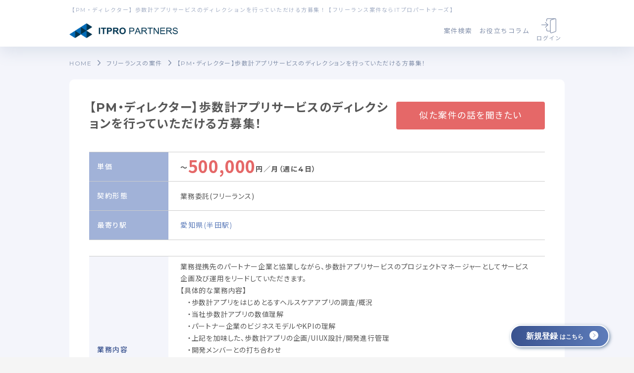

--- FILE ---
content_type: text/html; charset=UTF-8
request_url: https://itpropartners.com/job/detail/6882
body_size: 146837
content:
<!DOCTYPE html>
<html lang="ja">
    <head>
       <script src="https://link-ag.net/dist/p/l/index.js"></script>

        <!-- Google Tag Manager -->
        <script>(function(w,d,s,l,i){w[l]=w[l]||[];w[l].push({'gtm.start':
        new Date().getTime(),event:'gtm.js'});var f=d.getElementsByTagName(s)[0],
        j=d.createElement(s),dl=l!='dataLayer'?'&l='+l:'';j.async=true;j.src=
        'https://www.googletagmanager.com/gtm.js?id='+i+dl;f.parentNode.insertBefore(j,f);
        })(window,document,'script','dataLayer','GTM-TNDKQRX');</script>
        <!-- End Google Tag Manager -->
        <!-- Clarity -->
<script type="text/javascript">
  (function(c,l,a,r,i,t,y){
    c[a]=c[a]||function(){(c[a].q=c[a].q||[]).push(arguments)};
    t=l.createElement(r);t.async=1;t.src="https://www.clarity.ms/tag/"+i;
    y=l.getElementsByTagName(r)[0];y.parentNode.insertBefore(t,y);
  })(window, document, "clarity", "script", "q0v68nrarm");
</script>
<!-- End Clarity -->
        <meta charset="utf-8">
        <meta http-equiv="X-UA-Compatible" content="IE=edge">
        <meta name="viewport" content="width=device-width, initial-scale=1, user-scalable=no">
        <!-- CSRF Token -->
        <meta name="csrf-token" content="wy6lIDBjTWw5rMpah2QYGXWszTeRXiKSCkwC9REb">
                <!-- title -->
        <title>  【PM・ディレクター】歩数計アプリサービスのディレクションを行っていただける方募集！ | 「週2回」からのフリーランス向け求人・案件なら【ITプロパートナーズ】
</title>
              <meta name="description" content=" |  | 〜500,000円／月 | 週4日 | 半田 | ITプロパートナーズでは、8,000件以上のフリーランス案件を掲載中。高単価・リモート案件が多数有り、9割が直案件の好条件です。
">
              <meta name="Keywords" content="フリーランス,個人事業主,フリーエンジニア,デザイナー,求人・案件, ITプロパートナーズ">
        <meta name="twitter:card" content="summary_large_image" />
        <meta name="twitter:site" content="@itproman_me" />
        <meta name="twitter:creator" content="@itproman_me" />
        <meta name="twitter:url" content="https://itpropartners.com/" />
        <meta name="twitter:title" content="  【PM・ディレクター】歩数計アプリサービスのディレクションを行っていただける方募集！ | 「週2回」からのフリーランス向け求人・案件なら【ITプロパートナーズ】
IT起業家・フリーランスを支える itpropartners.com" />
        <meta name="twitter:description" content="  【PM・ディレクター】歩数計アプリサービスのディレクションを行っていただける方募集！の案件・求人一覧ページです。
ITプロパートナーズは「週2回」からのお仕事紹介でIT起業家やフリーランスの自立を支えるサービスです。" />
        <meta name="twitter:image" content="https://itpropartners.com/img/ogpimage_1.png" />
        <meta property="og:title" content="  【PM・ディレクター】歩数計アプリサービスのディレクションを行っていただける方募集！ | 「週2回」からのフリーランス向け求人・案件なら【ITプロパートナーズ】
IT起業家・フリーランスを支える itpropartners.com">
        <meta property="og:description" content="  【PM・ディレクター】歩数計アプリサービスのディレクションを行っていただける方募集！の案件・求人一覧ページです。
ITプロパートナーズは「週2回」からのお仕事紹介でIT起業家やフリーランスの自立を支えるサービスです。">
        <meta property="og:url" content="https://itpropartners.com/">
        <meta property="og:image" content="https://itpropartners.com/img/ogpimage_1.png">
        <meta property="og:site_name" content="ITプロパートナーズ">
        <meta property="og:email" content="contact@hajimari.inc">
        <!-- jQuery -->
        <script src="https://ajax.googleapis.com/ajax/libs/jquery/3.2.1/jquery.min.js"></script>
        <!-- Assets -->
        <link href="/css/app.css?v=20201005" rel="stylesheet">
        <!-- <link href="/css/drawer/drawer.min.css" rel="stylesheet"> -->
        <!-- <link href="/css/drawer/drawer.css" rel="stylesheet"> -->
        <link href="/css/client_project/interview.css?v=20190829" rel="stylesheet">
        <link href="/css/common.css?v=20250414" rel="stylesheet">
        <!-- izimodal modal -->
        <link rel="stylesheet" href="https://cdnjs.cloudflare.com/ajax/libs/izimodal/1.5.1/css/iziModal.min.css" />
        <script src="https://cdnjs.cloudflare.com/ajax/libs/izimodal/1.5.1/js/iziModal.min.js"></script>
        
                <!-- Splide.js -->
<script src="https://itpropartners.com/js/splide/splide.min.js?date=20250603"></script>
<link href="https://itpropartners.com/css/splide/splide-core.min.css?date=20250603" rel="stylesheet">
                <!-- SlickNav -->
        <script src="https://cdnjs.cloudflare.com/ajax/libs/modernizr/2.6.2/modernizr.min.js"></script>
        <!-- drawer -->
        <script src="/js/drawer/drawer.min.js"></script>
        <script src="/js/drawer/iscroll.js"></script>
        <script src="/js/common.js"></script>
        <!-- カレンダー -->
        <script src="//ajax.googleapis.com/ajax/libs/jqueryui/1/jquery-ui.min.js"></script>
        <script src="//ajax.googleapis.com/ajax/libs/jqueryui/1/i18n/jquery.ui.datepicker-ja.min.js"></script>
        <!-- validationEngine -->
        <link rel="stylesheet" href="/css/jQueryValidationEngine/validationEngine.jquery.css">
        <script src="/js/jQueryValidationEngine/jquery.validationEngine-ja.js?date=20250117" type="text/javascript" charset="utf-8"></script>
        <script src="/js/jQueryValidationEngine/jquery.validationEngine.js" type="text/javascript" charset="utf-8"></script>
        <!-- autoKana -->
        <script src="/js/jQueryAutoKana/jquery.autoKana.js" type="text/javascript" charset="utf-8"></script>
        <!-- FlashMessage -->
        <script src="/js/FlashMessage.js" type="text/javascript" charset="utf-8"></script>
        <link rel="shortcut icon" href="https://itpropartners.com/favicon.ico" />

          <link rel="canonical" href="https://itpropartners.com/job/detail/6882">
                  <link rel="preload" as="style" href="https://itpropartners.com/build/assets/styleCommon-7566b27f.css" /><link rel="preload" as="style" href="https://itpropartners.com/build/assets/styleLogin-eff8894e.css" /><link rel="preload" as="style" href="https://itpropartners.com/build/assets/styleNewJob-8259cb0b.css" /><link rel="stylesheet" href="https://itpropartners.com/build/assets/styleCommon-7566b27f.css" /><link rel="stylesheet" href="https://itpropartners.com/build/assets/styleLogin-eff8894e.css" /><link rel="stylesheet" href="https://itpropartners.com/build/assets/styleNewJob-8259cb0b.css" />  <link rel="stylesheet" type="text/css" href="https://itpropartners.com/css/renewal/recommendedSlider.css?date=20250722" />
  <link rel="stylesheet" href="https://itpropartners.com/css/top/flow.css?date=20250107" media="all">
  <link href="https://cdn.jsdelivr.net/npm/select2@4.1.0-rc.0/dist/css/select2.min.css" rel="stylesheet" />
  <link rel="stylesheet" type="text/css" href="https://itpropartners.com/css/registration/registrationComponent.css?date=20250206" />
          
            <script type="application/ld+json">
        {
          "@context": "https://schema.org",
          "@type": "BreadcrumbList",
          "itemListElement": [
            {
              "@type": "ListItem",
              "position": 1,
              "name": "HOME",
              "item": "https://itpropartners.com"
            },
                        {
              "@type": "ListItem",
              "position": 2,
              "name": "フリーランスの案件",
              "item": "https://itpropartners.com/job"
            },
                        {
              "@type": "ListItem",
              "position": 3,
              "name": "【PM・ディレクター】歩数計アプリサービスのディレクションを行っていただける方募集！",
              "item": "https://itpropartners.com/job/detail/6882"
            }
                      ]
        }
      </script>
      <script type="application/ld+json">
    {
      "@context": "https://schema.org/",
      "@type": "JobPosting",
      "title": "【PM・ディレクター】歩数計アプリサービスのディレクションを行っていただける方募集！",
      "description": "【PM・ディレクター】歩数計アプリサービスのディレクションを行っていただける方募集！


▼基本条件
■単価：〜500,000円／月（週に4日）
■契約形態：業務委託(フリーランス)
■最寄り駅：半田

--------------------

▼業務内容
業務提携先のパートナー企業と協業しながら、歩数計アプリサービスのプロジェクトマネージャーとしてサービス企画及び運用をリードしていただきます。
【具体的な業務内容】
　・歩数計アプリをはじめとるすヘルスケアアプリの調査/概況
　・当社歩数計アプリの数値理解
　・パートナー企業のビジネスモデルやKPIの理解
　・上記を加味した、歩数計アプリの企画/UIUX設計/開発進行管理
　・開発メンバーとの打ち合わせ
■開発体制：
　PM1
　リードエンジニア1
　サーバサイドエンジニア1
　iOSエンジニア1
　Androidエンジニア1
　デザイナー1

--------------------

▼求めるスキル
■必須スキル：
サービス企画経験（企画設計、ワイヤーフレーム、機能要求定義経験含む）
事務部門からヒアリングを行い、課題抽出と改善案実行などのPDCA実行経験がある方
■尚可スキル：
サービスの立ち上げから運用まで一貫して携わった経験
マーケティング戦略の立案、戦略に基づく企画の立案・運用経験
プロジェクトマネジメントの経験
クライアントと協業したプロジェクト推進経験

--------------------

▼応募プロセス
[1] 会員登録
まずはサイト上から「無料」会員登録いただきます。
↓
[2] エージェント面談
電話、もしくは面談予約にてヒアリング。
エージェントと面談いただき、ご希望の条件、経験などをお伺いいたします。
↓
[3] 案件紹介・企業面談
専属エージェントが、ご希望の条件にマッチした案件をご紹介。
企業様との面談の機会を提供します。
↓
[4] 契約・業務開始
業務内容に問題が無ければ、契約締結。
業務開始後も専属エージェントが、定期的にフォロー、サポートいたします。",
      "datePosted": "2021-05-07",
      "identifier": {
        "@type": "PropertyValue",
        "name": "社名非公開",
        "value": "6882"
      },
      "employmentType": "CONTRACTOR",
      "directApply": true,
      "applicantLocationRequirements": {
          "@type": "Country",
          "name": "Japan"
      },
      "jobLocationType": "TELECOMMUTE",
      "experienceRequirements": "■必須スキル：
サービス企画経験（企画設計、ワイヤーフレーム、機能要求定義経験含む）
事務部門からヒアリングを行い、課題抽出と改善案実行などのPDCA実行経験がある方
■尚可スキル：
サービスの立ち上げから運用まで一貫して携わった経験
マーケティング戦略の立案、戦略に基づく企画の立案・運用経験
プロジェクトマネジメントの経験
クライアントと協業したプロジェクト推進経験",
      "hiringOrganization": {
        "@type": "Organization",
        "name": "社名非公開",
        "logo": "https://itpropartners.com/img/itpro_square_logo.png"
      },
      "jobLocation": {
        "@type": "Place",
        "address": {
          "@type": "PostalAddress",
                    "addressCountry": "JP",
          "addressRegion": "愛知県",
          "addressLocality": "半田市",
          "streetAddress": "半田駅"
                  }
      },
      "baseSalary": {
        "@type": "MonetaryAmount",
        "currency": "JPY",
        "value": {
          "@type": "QuantitativeValue",
          "value": 500000,
          "unitText": "MONTH"
        }
      }
    }
  </script>
    <script src="https://itpropartners.com/js/renewal/applicationButtonDetail.js?date=20250804" type="text/javascript" charset="utf-8" async></script>
  <script src="https://itpropartners.com/js/renewal/jobToggle.js?date=20241219" type="text/javascript" charset="utf-8" async></script>
      <meta name="robots" content="noindex">
          <script>
  let isShowedSpMenu = false;
  function spHeaderMenu() {
    isShowedSpMenu = !isShowedSpMenu;
    if(isShowedSpMenu === true){
      $(".c-common-header__link-wrapper__sp-menu").addClass("is-open");
      $("body").css("overflow", "hidden");
    } else {
      $(".c-common-header__link-wrapper__sp-menu").removeClass("is-open");
      $("body").css("overflow", "");
    }
  }

  $(document).ready(function() {
    $(".c-common-header__link-wrapper__sp-menu__list__item__accordion").click(function() {
      $(this).next(".c-common-header__link-wrapper__sp-menu__list__item__accordion-body").slideToggle();
    });
  });
</script>
          <script src="https://itpropartners.com/js/client_projects/job_select_footer.js?date=20241112"></script>
    </head>
    <body class="drawer drawer--right body_bg_white" id="body__new">
        <!-- Google Tag Manager (noscript) -->
        <noscript><iframe src="https://www.googletagmanager.com/ns.html?id=GTM-TNDKQRX"
        height="0" width="0" style="display:none;visibility:hidden"></iframe></noscript>
        <!-- End Google Tag Manager (noscript) -->
          <main id="search-pc-mode">
    <div id="header" class="c-common-header">
        <h1 class="c-common-header__txt">
      
      
      
      
              【PM・ディレクター】歩数計アプリサービスのディレクションを行っていただける方募集！【フリーランス案件ならITプロパートナーズ】
          </h1>

    <div class="c-common-header__link-wrapper">
      <a class="c-common-header__img" href="https://itpropartners.com/top">
        <picture>
            <source srcset="https://itpropartners.com/img/common-logo@2x.png" media="(min-width: 768px)" alt="フリーランスエンジニアの案件・求人情報【ITプロパートナーズ】">
            <img src="https://itpropartners.com/img/common-logo.png" alt="フリーランスエンジニアの案件・求人情報【ITプロパートナーズ】" />
        </picture>
      </a>

      <div class="c-common-header__link-wrapper__right">
        <ul class="c-common-header__link-wrapper__right__txt-link">
          <li>
            <div class="c-common-header__link-wrapper__right__txt-link__item c-common-header__link-wrapper__right__txt-link c-common-header__search-menu-toggle">案件検索</div>
            <div class="c-common-header__search-menu">
              <div class="c-common-header__search-menu__container c-common-header__bg-white" style="width: 20%;">
                <p class="c-common-header__search-menu__title c-common-header__text-blue">案件検索</p>
                <div class="c-common-header__d-flex c-common-header__flex-column">
                  <a href="https://itpropartners.com/job/engineer" class="c-common-header__search-menu__block-link c-common-header__text-blue">
                    エンジニアの案件一覧
                  </a>
                  <a href="https://itpropartners.com/job/marketer" class="c-common-header__search-menu__block-link c-common-header__text-blue">
                    マーケターの案件一覧
                  </a>
                  <a href="https://itpropartners.com/job/designer" class="c-common-header__search-menu__block-link c-common-header__text-blue">
                    デザイナーの案件一覧
                  </a>
                </div>
              </div>
              <div class="c-common-header__search-menu__container c-common-header__bg-blue" style="width: 80%;">
                <p class="c-common-header__search-menu__title c-common-header__text-white c-common-header__text__left-border-white">人気の条件</p>
                <div class="c-common-header__d-flex">
                                      <a href="https://itpropartners.com/job/engineer/java" class="c-common-header__search-menu__link c-common-header__text-white">
                      Java
                    </a>
                                      <a href="https://itpropartners.com/job/engineer/php" class="c-common-header__search-menu__link c-common-header__text-white">
                      PHP
                    </a>
                                      <a href="https://itpropartners.com/job/engineer/python" class="c-common-header__search-menu__link c-common-header__text-white">
                      Python
                    </a>
                                      <a href="https://itpropartners.com/job/engineer/ruby" class="c-common-header__search-menu__link c-common-header__text-white">
                      Ruby
                    </a>
                                      <a href="https://itpropartners.com/job/engineer/aws" class="c-common-header__search-menu__link c-common-header__text-white">
                      AWS
                    </a>
                                      <a href="https://itpropartners.com/job/engineer/typescript" class="c-common-header__search-menu__link c-common-header__text-white">
                      TypeScript
                    </a>
                                      <a href="https://itpropartners.com/job/engineer/reactjs" class="c-common-header__search-menu__link c-common-header__text-white">
                      React.js
                    </a>
                                      <a href="https://itpropartners.com/job/engineer/vuejs" class="c-common-header__search-menu__link c-common-header__text-white">
                      Vue.js
                    </a>
                                      <a href="https://itpropartners.com/job/engineer/go" class="c-common-header__search-menu__link c-common-header__text-white">
                      Go言語
                    </a>
                                  </div>
              </div>
            </div>
          </li>
          <li class="c-common-header__link-wrapper__right__txt-link__item">
            <a href="https://itpropartners.com/techinfo" class="c-common-header__link-wrapper__right__txt-link__item__link" target="_blank">
              お役立ちコラム
            </a>
          </li>
        　                    <li class="c-common-header__link-wrapper__right__icon-link__item">
            <a href="https://itpropartners.com/login" class="c-common-header__link-wrapper__right__icon-link__item__link">
              <img src="https://itpropartners.com/img/login-icon_login.svg" alt="ログイン">
              ログイン
            </a>
          </li>
                            </ul>
        <a class="c-common-header__link-wrapper__right__menu" onclick="spHeaderMenu()">
          <img src="https://itpropartners.com/img/header-icon_menu.svg" alt="開く">
        </a>
      </div>
    </div>

  <div class="c-common-header__link-wrapper__sp-menu">
          <div class="c-common-header__link-wrapper__sp-menu__cta">
        <a href="https://itpropartners.com/register/step1/pre" class="c-common-header__cta-link" style="width: 255px; height: 65px;">
          <span class="c-common-header__cta-link__small-decoration-txt">1分でかんたん!</span>
          無料会員登録
        </a>
        <a href="https://itpropartners.com/login"  class="c-common-header__login-link" style="width: 255px; height: 65px;">
          ログイン
        </a>
      </div>
        <div class="c-common-header__link-wrapper__sp-menu__job" style="padding-top: 0;">
      <a href="https://itpropartners.com/job/engineer">
        <img src="https://itpropartners.com/img/new-job/job-link-button/sp/engineer-button.png" alt="エンジニアの案件一覧">
      </a>
      <a href="https://itpropartners.com/job/marketer">
        <img src="https://itpropartners.com/img/new-job/job-link-button/sp/marketer-button.png" alt="マーケターの案件一覧">
      </a>
      <a href="https://itpropartners.com/job/designer">
        <img src="https://itpropartners.com/img/new-job/job-link-button/sp/designer-button.png" alt="デザイナーの案件一覧">
      </a>
    </div>
    <ul class="c-common-header__link-wrapper__sp-menu__list">
    　      <li class="c-common-header__link-wrapper__sp-menu__list__item">
        <a href="https://itpropartners.com/job" class="c-common-header__link-wrapper__sp-menu__list__item__link">
          <img src="https://itpropartners.com/img/header/sp/icon/icon-search.svg" alt="案件を探す">
          案件を探す
        </a>
      </li>
      <li class="c-common-header__link-wrapper__sp-menu__list__item">
        <div class="c-common-header__link-wrapper__sp-menu__list__item__accordion">
          <img src="https://itpropartners.com/img/header/sp/icon/icon-star.svg" alt="人気の条件">
          人気の条件
        </div>
        <div class="c-common-header__link-wrapper__sp-menu__list__item__accordion-body" style="display:none;">
                      <a
              class="c-common-header__tag-link"
              style="width: calc(100% / 3.5);"
              href="https://itpropartners.com/job/engineer/java"
            >
              Java
            </a>
                      <a
              class="c-common-header__tag-link"
              style="width: calc(100% / 3.5);"
              href="https://itpropartners.com/job/engineer/php"
            >
              PHP
            </a>
                      <a
              class="c-common-header__tag-link"
              style="width: calc(100% / 3.5);"
              href="https://itpropartners.com/job/engineer/python"
            >
              Python
            </a>
                      <a
              class="c-common-header__tag-link"
              style="width: calc(100% / 3.5);"
              href="https://itpropartners.com/job/engineer/ruby"
            >
              Ruby
            </a>
                      <a
              class="c-common-header__tag-link"
              style="width: calc(100% / 3.5);"
              href="https://itpropartners.com/job/engineer/aws"
            >
              AWS
            </a>
                      <a
              class="c-common-header__tag-link"
              style="width: calc(100% / 3.5);"
              href="https://itpropartners.com/job/engineer/typescript"
            >
              TypeScript
            </a>
                      <a
              class="c-common-header__tag-link"
              style="width: calc(100% / 3.5);"
              href="https://itpropartners.com/job/engineer/reactjs"
            >
              React.js
            </a>
                      <a
              class="c-common-header__tag-link"
              style="width: calc(100% / 3.5);"
              href="https://itpropartners.com/job/engineer/vuejs"
            >
              Vue.js
            </a>
                      <a
              class="c-common-header__tag-link"
              style="width: calc(100% / 3.5);"
              href="https://itpropartners.com/job/engineer/go"
            >
              Go言語
            </a>
                  </div>
      </li>
      <li class="c-common-header__link-wrapper__sp-menu__list__item">
        <a href="https://itpropartners.com" class="c-common-header__link-wrapper__sp-menu__list__item__link">
          <img src="https://itpropartners.com/img/header/sp/icon/icon-book.svg" alt="サービス紹介">
          サービス紹介
        </a>
      </li>
      <li class="c-common-header__link-wrapper__sp-menu__list__item">
        <a href="https://itpropartners.com/techinfo" class="c-common-header__link-wrapper__sp-menu__list__item__link">
          <img src="https://itpropartners.com/img/header/sp/icon/icon-info.svg" alt="お役立ち情報・コラム">
          お役立ち情報・コラム
        </a>
      </li>
      <li class="c-common-header__link-wrapper__sp-menu__list__item">
        <a href="https://itpropartners.com/inquiry" class="c-common-header__link-wrapper__sp-menu__list__item__link">
          <img src="https://itpropartners.com/img/header/sp/icon/icon-contact.svg" alt="お問い合わせ">
          お問い合わせ
        </a>
      </li>
    </ul>
  </div>
        </div>
<div id="FlashMessage" data-message=""></div>
<div id="AlertFlashMessage" data-message=""></div>
    <common-header :reserve-new=true :upload-show=false></common-header>

<div class="l-job">
    <div class="c-common-bread-link">

  <ul class="c-common-bread-link__list">
    <li >
      <a href="/"
         style="display: inline-flex;
          margin: 0 12px 0 0;
          color: #8592ac;
          font-size: 12px;
          align-items: center;
          justify-content: flex-start;"
      >
        HOME
      </a>
    </li>
        <li >
      <a href="https://itpropartners.com/job"
         class="c-common-bread-link__list__link is-white"
      >
        フリーランスの案件
      </a>
    </li>
        <li >
      <a href="https://itpropartners.com/job/detail/6882"
         class="c-common-bread-link__list__link is-white"
      >
        【PM・ディレクター】歩数計アプリサービスのディレクションを行っていただける方募集！
      </a>
    </li>
      </ul>

</div>
    <div class="l-job__wrapper">
        <div class="c-job-detail">
    <div class="c-job-detail__heading">
        <div class="c-job-detail__label">
                    </div>
        <div class="c-job-detail__title-wrap">
            <h1 class="c-job-detail__title">
                【PM・ディレクター】歩数計アプリサービスのディレクションを行っていただける方募集！
            </h1>
                            <div
                  class="c-job-button c-job-button__in__detail c-job-button--contact pc-show c-job-button--large c-job-application-button"
                  onclick="location.href='/register'"
                >
                    <a href="javascript:void(0);">
                        似た案件の話を聞きたい
                    </a>
                </div>
                    </div>
    </div>
    
    <div class="c-job-detail__info-main pc-show">
        <table class="c-job-table c-job-table--large">
            
            <tr class="c-job-table__row">
                <td><h2 class="c-job-table__heading">単価</h2></td>
                <td class="c-job-table__detail__text">
                    <div class="c-job-price">
                        <p>〜</p>
                        <span>
                            500,000
                        </span>
                        <p>円／月</p>
                                              <p>（週に4日）</p>
                                          </div>
                </td>
            </tr>
            
            <tr class="c-job-table__row c-job-table__row--half">
                <td><h2 class="c-job-table__heading">契約形態</h2></td>
                <td class="c-job-table__detail__text">
                    <span>業務委託(フリーランス)</span>
                </td>
            </tr>
            
                            <tr class="c-job-table__row c-job-table__row--half">
                    <td><h2 class="c-job-table__heading">最寄り駅</h2></td>
                    <td class="c-job-table__detail__text">
                        <a
                          href="https://itpropartners.com/job/aichi"
                          class="c-job-link"
                        >
                            愛知県(半田駅)
                        </a>
                    </td>
                </tr>
                        
                        
                    </table>
    </div>
    
    <div class="c-job-detail__info-main sp-show">
        
        <div class="c-job-detail__info-wrap">
            <h2 class="c-job-detail__info-tag">単価</h2>
            <div class="c-job-price">
                <p>〜</p>
                <span>
                    500,000
                </span>
                <p>円／月</p>
                              <p>（週に4日）</p>
                          </div>
        </div>
        
        <div class="c-job-detail__info-wrap">
            <h2 class="c-job-detail__info-tag">契約形態</h2>
            <span>業務委託(フリーランス)</span>
        </div>
        
                    <div class="c-job-detail__info-wrap">
                <h2 class="c-job-detail__info-tag">最寄り駅</h2>
                <a
                  href="https://itpropartners.com/job/aichi"
                  class="c-job-link"
                >
                    愛知県(半田駅)
                </a>
            </div>
                
        <div class="c-job-detail__info-wrap">
            <h2 class="c-job-detail__info-tag">職種・ポジション</h2>
            <div class="c-job-detail__text">
                            </div>
        </div>
        
        
        
                    <div
              class="c-job-button c-job-button__in__detail c-job-button--contact sp-show c-job-application-button"
              onclick="location.href='/register'"
            >
                <a href="javascript:void(0);">
                    似た案件の話を聞きたい
                </a>
            </div>
            </div>
    
    <div class="c-job-detail__info-sub">
        <table class="c-job-table c-job-table--large">
            <tr class="c-job-table__row">
                <td><h2 class="c-job-table__heading c-job-table__heading--pale" style="height: 100%;">業務内容</h2></td>
                <td class="c-job-table__detail__text">
                    業務提携先のパートナー企業と協業しながら、歩数計アプリサービスのプロジェクトマネージャーとしてサービス企画及び運用をリードしていただきます。<br />
【具体的な業務内容】<br />
　・歩数計アプリをはじめとるすヘルスケアアプリの調査/概況<br />
　・当社歩数計アプリの数値理解<br />
　・パートナー企業のビジネスモデルやKPIの理解<br />
　・上記を加味した、歩数計アプリの企画/UIUX設計/開発進行管理<br />
　・開発メンバーとの打ち合わせ<br />
■開発体制：<br />
　PM1<br />
　リードエンジニア1<br />
　サーバサイドエンジニア1<br />
　iOSエンジニア1<br />
　Androidエンジニア1<br />
　デザイナー1
                </td>
            </tr>
            <tr class="c-job-table__row">
                <td><h2 class="c-job-table__heading c-job-table__heading--pale" style="height: 100%;">求めるスキル</h2></td>
                <td class="c-job-table__detail__text">
                    ■必須スキル：<br />
サービス企画経験（企画設計、ワイヤーフレーム、機能要求定義経験含む）<br />
事務部門からヒアリングを行い、課題抽出と改善案実行などのPDCA実行経験がある方<br />
■尚可スキル：<br />
サービスの立ち上げから運用まで一貫して携わった経験<br />
マーケティング戦略の立案、戦略に基づく企画の立案・運用経験<br />
プロジェクトマネジメントの経験<br />
クライアントと協業したプロジェクト推進経験
                </td>
            </tr>
                                    
                          <tr class="c-job-table__row">
                <td><h2 class="c-job-table__heading c-job-table__heading--pale">最終更新日</h2></td>
                <td class="c-job-table__detail__text">
                  2024年02月12日
                </td>
              </tr>
                    </table>
    </div>
    <div class="c-job-detail__cta">
        
        
                    <div
              class="c-job-button c-job-button__in__detail c-job-button--contact c-job-button--large c-job-application-button"
              onclick="location.href='/register'"
            >
                <a href="javascript:void(0);">
                    似た案件の話を聞きたい
                </a>
            </div>
            </div>
    
            <div class="c-job-detail__comment">
            <div class="c-job-comment">
                <h2 class="c-job-comment__title">担当者より おすすめポイント</h2>
                <div class="c-job-comment__wrap">
                    <div class="c-job-comment__image">
                                                <img
                          src="/img/agent/icon/20@2x.jpg"
                          alt="担当者のプロフィール画像"
                          style="border-radius: 50%;"
                        />
                    </div>
                    <div class="c-job-comment__text">
                        <p>MedTech領域を牽引する有名な企業でのディレクション案件です！
細かい業務を正確、丁寧に遂行できる方、
効率的に業務を工夫・改善していくことを楽しめる方だとオススメです！</p>
                        <span class="c-job-comment__notice">※担当者は変更になる場合がございます</span>
                    </div>
                </div>
            </div>
        </div>
    </div>

<script>
  function handleJobDetailInterestButtonClick(buttonElement) {
    let isInterestProcessing = false; // グローバル変数で多重クリックの状態を保持

    // 多重クリック防止の確認
    if (isInterestProcessing) return;

    // 多重クリック防止の状態をセット
    isInterestProcessing = true;

    // ローディングのカーソルを設定
    $("body").css("cursor", "wait");

    if (!$(buttonElement).data("user-id")) {
      // カーソルをデフォルトに戻す
      $("body").css("cursor", "default");
      // 多重クリック防止の状態をリセット
      isInterestProcessing = false;
      return;
    }

    $.ajax({
      url: "/v1/interestPost/",
      type: "POST",
      dataType: "json",
      data: {
        client_project_id: $(buttonElement).data("client-project-id"),
      },
      context: buttonElement,
      success: function(response) {
        if ($(buttonElement).hasClass("c-job-detail-fixed-button__content__like__button--on")) {
          $(buttonElement).removeClass("c-job-detail-fixed-button__content__like__button--on");
          $(buttonElement).children("a").text("お気に入り登録する");
        } else {
          $(buttonElement).addClass("c-job-detail-fixed-button__content__like__button--on");
          $(buttonElement).children("a").text("お気に入りから外す");
        }

        // カーソルをデフォルトに戻す
        $("body").css("cursor", "default");
        // 多重クリック防止の状態をリセット
        isInterestProcessing = false;
        ApiFlashMessage(response);
      },
      error: function() {
        let data = {
          alertFlashMessage: "通信に失敗しました。"
        };

        // カーソルをデフォルトに戻す
        $("body").css("cursor", "default");
        // 多重クリック防止の状態をリセット
        isInterestProcessing = false;
        ApiFlashMessage(data);
      },
    });
  }
</script>
        <!-- /l-job__wrapper -->
    </div>
        <div id="cta" class="c-job-cta-container">
            <a href="/register">
        <img
          src="https://itpropartners.com/img/cta/job_ad_image_1.jpg"
          alt="探す手間ゼロ、非公開案件アリ"
          loading="lazy"
          width="2856"
          height="1684"
        >
      </a>
    </div>
        <div id="flow">
      <div class="job-detail-container">
        <div class="inner">
  <h3>
    <small>FLOW</small>
    ご利用の流れ
  </h3>
  <ul>
    <li>
      <div>
        <img src="https://itpropartners.com/img/top/itpro_lp_13_01.png" alt="会員登録">
      </div>
      <h4>会員登録</h4>
      <p>
        まずはサイト上から「無料」会員登録いただきます。
      </p>
    </li>
    <li>
      <div>
        <img src="https://itpropartners.com/img/top/itpro_lp_13_02.png" alt="エージェント面談">
      </div>
      <h4>エージェント<br class="pcs_only">面談</h4>
      <p>
        電話、もしくは面談予約にてヒアリング。エージェントと面談いただき、ご希望の条件、経験などをお伺いいたします。
      </p>
    </li>
    <li>
      <div>
        <img src="https://itpropartners.com/img/top/itpro_lp_13_03.png" alt="案件紹介・企業面談">
      </div>
      <h4>案件紹介<br class="pcs_only">・企業面談</h4>
      <p>
        専属エージェントが、ご希望の条件にマッチした案件をご紹介。企業様との面談の機会を提供します。
      </p>
    </li>
    <li>
      <div>
        <img src="https://itpropartners.com/img/top/itpro_lp_13_04.png" alt="契約・業務開始">
      </div>
      <h4>契約・業務開始</h4>
      <p>
        業務内容に問題が無ければ、契約締結。業務開始後も専属エージェントが、定期的にフォロー、サポートいたします。
      </p>
    </li>
  </ul>
</div>      </div>
    </div>
    <div class="c-job-detail__slider" style="margin-bottom: 80px;">
                </div>
    <!-- /l-job -->
</div>
    <div class="c-common-footer">
  <div class="c-common-footer__gray">
    <div class="c-common-footer__gray__max-wrap">
      <div class="c-common-footer__gray__wrap">
        <p class="c-common-footer__gray__title" onClick="footerOpen(1)">
          <img src="/img/common-footer-icon_engineer.svg" alt="エンジニアの言語、スキル、ポジションから選ぶ" loading="lazy" width="28" height="27"/>
          エンジニアの言語、スキル、ポジションから選ぶ
          <span class="c-common-footer__gray__title__button is-sp" id="footer-button-1">
            &nbsp;
          </span>
        </p>
        <div class="c-common-footer__gray__link-wrapper" id="footer-link-wrapper-1">
          <input name="input1" id="input1" type="checkbox" />
          <label class="c-common-footer__gray__link-wrapper__title" for="input1">
            言語から選ぶ
          </label>
          <div class="c-common-footer__gray__link-wrapper__expand">
                                    <a href="https://itpropartners.com/job/engineer/php" class="c-common-footer__gray__link-wrapper__link">
              PHPの案件・求人
            </a>
                                                <a href="https://itpropartners.com/job/engineer/java" class="c-common-footer__gray__link-wrapper__link">
              Javaの案件・求人
            </a>
                                                <a href="https://itpropartners.com/job/engineer/python" class="c-common-footer__gray__link-wrapper__link">
              Pythonの案件・求人
            </a>
                                                <a href="https://itpropartners.com/job/engineer/ruby" class="c-common-footer__gray__link-wrapper__link">
              Rubyの案件・求人
            </a>
                                                <a href="https://itpropartners.com/job/engineer/perl" class="c-common-footer__gray__link-wrapper__link">
              Perlの案件・求人
            </a>
                                                <a href="https://itpropartners.com/job/engineer/objectivec" class="c-common-footer__gray__link-wrapper__link">
              Objective-Cの案件・求人
            </a>
                                                <a href="https://itpropartners.com/job/engineer/go" class="c-common-footer__gray__link-wrapper__link">
              Goの案件・求人
            </a>
                                                <a href="https://itpropartners.com/job/engineer/swift" class="c-common-footer__gray__link-wrapper__link">
              Swiftの案件・求人
            </a>
                                                <a href="https://itpropartners.com/job/engineer/typescript" class="c-common-footer__gray__link-wrapper__link">
              TypeScriptの案件・求人
            </a>
                                                <a href="https://itpropartners.com/job/engineer/kotlin" class="c-common-footer__gray__link-wrapper__link">
              Kotlinの案件・求人
            </a>
                                                <a href="https://itpropartners.com/job/engineer/javascript" class="c-common-footer__gray__link-wrapper__link">
              JavaScriptの案件・求人
            </a>
                                                <a href="https://itpropartners.com/job/engineer/c++" class="c-common-footer__gray__link-wrapper__link">
              C++の案件・求人
            </a>
                                                <a href="https://itpropartners.com/job/engineer/csharp" class="c-common-footer__gray__link-wrapper__link">
              C#の案件・求人
            </a>
                                                <a href="https://itpropartners.com/job/engineer/cobol" class="c-common-footer__gray__link-wrapper__link">
              COBOLの案件・求人
            </a>
                                                <a href="https://itpropartners.com/job/engineer/scala" class="c-common-footer__gray__link-wrapper__link">
              Scalaの案件・求人
            </a>
                                                <a href="https://itpropartners.com/job/engineer/r" class="c-common-footer__gray__link-wrapper__link">
              R言語の案件・求人
            </a>
                                                <a href="https://itpropartners.com/job/engineer/rust" class="c-common-footer__gray__link-wrapper__link">
              Rustの案件・求人
            </a>
                                                <a href="https://itpropartners.com/job/engineer/dart" class="c-common-footer__gray__link-wrapper__link">
              Dartの案件・求人
            </a>
                                                <a href="https://itpropartners.com/job/engineer/vbnet" class="c-common-footer__gray__link-wrapper__link">
              VB.NETの案件・求人
            </a>
                                                <a href="https://itpropartners.com/job/engineer/c#net" class="c-common-footer__gray__link-wrapper__link">
              C#.NETの案件・求人
            </a>
                                                <a href="https://itpropartners.com/job/engineer/vb" class="c-common-footer__gray__link-wrapper__link">
              VBの案件・求人
            </a>
                                                <a href="https://itpropartners.com/job/engineer/sql" class="c-common-footer__gray__link-wrapper__link">
              SQLの案件・求人
            </a>
                                                <a href="https://itpropartners.com/job/engineer/html" class="c-common-footer__gray__link-wrapper__link">
              HTMLの案件・求人
            </a>
                                                <a href="https://itpropartners.com/job/engineer/actionscript" class="c-common-footer__gray__link-wrapper__link">
              ActionScriptの案件・求人
            </a>
                                                <a href="https://itpropartners.com/job/engineer/apex" class="c-common-footer__gray__link-wrapper__link">
              Apexの案件・求人
            </a>
                                                <a href="https://itpropartners.com/job/engineer/vba" class="c-common-footer__gray__link-wrapper__link">
              VBAの案件・求人
            </a>
                                                <a href="https://itpropartners.com/job/engineer/vc++" class="c-common-footer__gray__link-wrapper__link">
              VC++の案件・求人
            </a>
                                                <a href="https://itpropartners.com/job/engineer/solidity" class="c-common-footer__gray__link-wrapper__link">
              Solidityの案件・求人
            </a>
                                                <a href="https://itpropartners.com/job/engineer/coffeescript" class="c-common-footer__gray__link-wrapper__link">
              CoffeeScriptの案件・求人
            </a>
                                                <a href="https://itpropartners.com/job/engineer/elixir" class="c-common-footer__gray__link-wrapper__link">
              Elixirの案件・求人
            </a>
                                                <a href="https://itpropartners.com/job/engineer/hack" class="c-common-footer__gray__link-wrapper__link">
              Hackの案件・求人
            </a>
                                                <a href="https://itpropartners.com/job/engineer/haskell" class="c-common-footer__gray__link-wrapper__link">
              Haskellの案件・求人
            </a>
                                                <a href="https://itpropartners.com/job/engineer/delphi" class="c-common-footer__gray__link-wrapper__link">
              Delphiの案件・求人
            </a>
                                                <a href="https://itpropartners.com/job/engineer/ecmascript" class="c-common-footer__gray__link-wrapper__link">
              ECMAScriptの案件・求人
            </a>
                                                <a href="https://itpropartners.com/job/engineer/nodejs" class="c-common-footer__gray__link-wrapper__link">
              Node.jsの案件・求人
            </a>
                                                <a href="https://itpropartners.com/job/engineer/c-lang" class="c-common-footer__gray__link-wrapper__link">
              C言語の案件・求人
            </a>
                                                <a href="https://itpropartners.com/job/engineer/googleappsscript" class="c-common-footer__gray__link-wrapper__link">
              GoogleAppsScriptの案件・求人
            </a>
                                                                                                                                                                                                                                                                                                                                                                                                                                                                                                                                                                                                                                                                                                                                                                                                                                                                                                                                                                                                                                                                                                                                                                                                                                                                                                                                                                                                                                                                                                                                                                                                                                                                                                                                                                                                                                                                                                                                                                                                                                                                                                                                                                                                                                                                                                                                                <a href="https://itpropartners.com/job/engineer/unity" class="c-common-footer__gray__link-wrapper__link">
              Unityの案件・求人
            </a>
                                                <a href="https://itpropartners.com/job/engineer/cocos2dx" class="c-common-footer__gray__link-wrapper__link">
              cocos2dxの案件・求人
            </a>
                                                                        <a href="https://itpropartners.com/job/engineer/htmlfive" class="c-common-footer__gray__link-wrapper__link">
              HTML5の案件・求人
            </a>
                                                <a href="https://itpropartners.com/job/engineer/cssthree" class="c-common-footer__gray__link-wrapper__link">
              CSS3の案件・求人
            </a>
                                                <a href="https://itpropartners.com/job/engineer/ASP.NET" class="c-common-footer__gray__link-wrapper__link">
              ASP.NETの案件・求人
            </a>
                                                <a href="https://itpropartners.com/job/engineer/LESS" class="c-common-footer__gray__link-wrapper__link">
              LESSの案件・求人
            </a>
                                                <a href="https://itpropartners.com/job/engineer/PL/SQL" class="c-common-footer__gray__link-wrapper__link">
              PL/SQLの案件・求人
            </a>
                                                <a href="https://itpropartners.com/job/engineer/RPG" class="c-common-footer__gray__link-wrapper__link">
              RPGの案件・求人
            </a>
                                                <a href="https://itpropartners.com/job/engineer/UML" class="c-common-footer__gray__link-wrapper__link">
              UMLの案件・求人
            </a>
                                                <a href="https://itpropartners.com/job/engineer/XAML" class="c-common-footer__gray__link-wrapper__link">
              XAMLの案件・求人
            </a>
                                                <a href="https://itpropartners.com/job/engineer/Unreal%20Engine" class="c-common-footer__gray__link-wrapper__link">
              Unreal Engineの案件・求人
            </a>
                                                <a href="https://itpropartners.com/job/engineer/MVC" class="c-common-footer__gray__link-wrapper__link">
              MVCの案件・求人
            </a>
                                                <a href="https://itpropartners.com/job/engineer/Tableau" class="c-common-footer__gray__link-wrapper__link">
              Tableauの案件・求人
            </a>
                                                <a href="https://itpropartners.com/job/engineer/Backlog" class="c-common-footer__gray__link-wrapper__link">
              Backlogの案件・求人
            </a>
                                                <a href="https://itpropartners.com/job/engineer/JIRA" class="c-common-footer__gray__link-wrapper__link">
              JIRAの案件・求人
            </a>
                                                <a href="https://itpropartners.com/job/engineer/Redmine" class="c-common-footer__gray__link-wrapper__link">
              Redmineの案件・求人
            </a>
                                                <a href="https://itpropartners.com/job/engineer/Treasure%20Data" class="c-common-footer__gray__link-wrapper__link">
              Treasure Dataの案件・求人
            </a>
                                                <a href="https://itpropartners.com/job/engineer/Trello" class="c-common-footer__gray__link-wrapper__link">
              Trelloの案件・求人
            </a>
                                                <a href="https://itpropartners.com/job/engineer/Ajax" class="c-common-footer__gray__link-wrapper__link">
              Ajaxの案件・求人
            </a>
                                                <a href="https://itpropartners.com/job/engineer/HP-UX" class="c-common-footer__gray__link-wrapper__link">
              HP-UXの案件・求人
            </a>
                                                <a href="https://itpropartners.com/job/engineer/macOS" class="c-common-footer__gray__link-wrapper__link">
              macOSの案件・求人
            </a>
                                                <a href="https://itpropartners.com/job/engineer/Windows" class="c-common-footer__gray__link-wrapper__link">
              Windowsの案件・求人
            </a>
                                                <a href="https://itpropartners.com/job/engineer/Amazon%20EC2" class="c-common-footer__gray__link-wrapper__link">
              Amazon EC2の案件・求人
            </a>
                                                <a href="https://itpropartners.com/job/engineer/Amazon%20S3" class="c-common-footer__gray__link-wrapper__link">
              Amazon S3の案件・求人
            </a>
                                                <a href="https://itpropartners.com/job/engineer/Heroku" class="c-common-footer__gray__link-wrapper__link">
              Herokuの案件・求人
            </a>
                                                <a href="https://itpropartners.com/job/engineer/Apache" class="c-common-footer__gray__link-wrapper__link">
              Apacheの案件・求人
            </a>
                                                <a href="https://itpropartners.com/job/engineer/Eclipse" class="c-common-footer__gray__link-wrapper__link">
              Eclipseの案件・求人
            </a>
                                                <a href="https://itpropartners.com/job/engineer/IntelliJ%20IDEA" class="c-common-footer__gray__link-wrapper__link">
              IntelliJ IDEAの案件・求人
            </a>
                                                <a href="https://itpropartners.com/job/engineer/Xcode" class="c-common-footer__gray__link-wrapper__link">
              Xcodeの案件・求人
            </a>
                                                <a href="https://itpropartners.com/job/engineer/rpa" class="c-common-footer__gray__link-wrapper__link">
              RPAの案件・求人
            </a>
                                                <a href="https://itpropartners.com/job/engineer/test-design" class="c-common-footer__gray__link-wrapper__link">
              テスト設計の案件・求人
            </a>
                                                <a href="https://itpropartners.com/job/engineer/quality-assurance" class="c-common-footer__gray__link-wrapper__link">
              品質保証の案件・求人
            </a>
                                                <a href="https://itpropartners.com/job/engineer/nextjs" class="c-common-footer__gray__link-wrapper__link">
              Next.jsの案件・求人
            </a>
                                                <a href="https://itpropartners.com/job/engineer/engineer-training" class="c-common-footer__gray__link-wrapper__link">
              エンジニア育成の案件・求人
            </a>
                                  </div>

          <input name="input2" id="input2" type="checkbox" />
          <label class="c-common-footer__gray__link-wrapper__title" for="input2">
            フレームワークから選ぶ
          </label>
          <div class="c-common-footer__gray__link-wrapper__expand">
                                                                                                                                                                                                                                                                                                                                                                                                                                                                                                                                                                                                                                                                                                                                                                                                                                                                                                                                                            <a href="https://itpropartners.com/job/engineer/spark" class="c-common-footer__gray__link-wrapper__link">
              Sparkの案件・求人
            </a>
                                                <a href="https://itpropartners.com/job/engineer/play" class="c-common-footer__gray__link-wrapper__link">
              Playの案件・求人
            </a>
                                                <a href="https://itpropartners.com/job/engineer/spring" class="c-common-footer__gray__link-wrapper__link">
              Springの案件・求人
            </a>
                                                <a href="https://itpropartners.com/job/engineer/cakephp" class="c-common-footer__gray__link-wrapper__link">
              CakePHPの案件・求人
            </a>
                                                <a href="https://itpropartners.com/job/engineer/codeigniter" class="c-common-footer__gray__link-wrapper__link">
              CodeIgniterの案件・求人
            </a>
                                                <a href="https://itpropartners.com/job/engineer/fuelphp" class="c-common-footer__gray__link-wrapper__link">
              FuelPHPの案件・求人
            </a>
                                                <a href="https://itpropartners.com/job/engineer/symfony" class="c-common-footer__gray__link-wrapper__link">
              Symfonyの案件・求人
            </a>
                                                <a href="https://itpropartners.com/job/engineer/zendframework" class="c-common-footer__gray__link-wrapper__link">
              ZendFrameworkの案件・求人
            </a>
                                                <a href="https://itpropartners.com/job/engineer/phalcon" class="c-common-footer__gray__link-wrapper__link">
              Phalconの案件・求人
            </a>
                                                <a href="https://itpropartners.com/job/engineer/slim" class="c-common-footer__gray__link-wrapper__link">
              Slimの案件・求人
            </a>
                                                <a href="https://itpropartners.com/job/engineer/yii" class="c-common-footer__gray__link-wrapper__link">
              Yiiの案件・求人
            </a>
                                                <a href="https://itpropartners.com/job/engineer/laravel" class="c-common-footer__gray__link-wrapper__link">
              Laravelの案件・求人
            </a>
                                                <a href="https://itpropartners.com/job/engineer/django" class="c-common-footer__gray__link-wrapper__link">
              Djangoの案件・求人
            </a>
                                                <a href="https://itpropartners.com/job/engineer/flask" class="c-common-footer__gray__link-wrapper__link">
              Flaskの案件・求人
            </a>
                                                <a href="https://itpropartners.com/job/engineer/ruby-on-rails" class="c-common-footer__gray__link-wrapper__link">
              Ruby on Railsの案件・求人
            </a>
                                                <a href="https://itpropartners.com/job/engineer/beego" class="c-common-footer__gray__link-wrapper__link">
              Beegoの案件・求人
            </a>
                                                <a href="https://itpropartners.com/job/engineer/revel" class="c-common-footer__gray__link-wrapper__link">
              Revelの案件・求人
            </a>
                                                <a href="https://itpropartners.com/job/engineer/echo" class="c-common-footer__gray__link-wrapper__link">
              Echoの案件・求人
            </a>
                                                <a href="https://itpropartners.com/job/engineer/goa" class="c-common-footer__gray__link-wrapper__link">
              Goaの案件・求人
            </a>
                                                <a href="https://itpropartners.com/job/engineer/chaos" class="c-common-footer__gray__link-wrapper__link">
              Chaosの案件・求人
            </a>
                                                <a href="https://itpropartners.com/job/engineer/lift" class="c-common-footer__gray__link-wrapper__link">
              Liftの案件・求人
            </a>
                                                <a href="https://itpropartners.com/job/engineer/catalyst" class="c-common-footer__gray__link-wrapper__link">
              Catalystの案件・求人
            </a>
                                                <a href="https://itpropartners.com/job/engineer/amon2" class="c-common-footer__gray__link-wrapper__link">
              Amon2の案件・求人
            </a>
                                                <a href="https://itpropartners.com/job/engineer/flutter" class="c-common-footer__gray__link-wrapper__link">
              Flutterの案件・求人
            </a>
                                                <a href="https://itpropartners.com/job/engineer/vuejs" class="c-common-footer__gray__link-wrapper__link">
              Vue.jsの案件・求人
            </a>
                                                <a href="https://itpropartners.com/job/engineer/reactjs" class="c-common-footer__gray__link-wrapper__link">
              React.jsの案件・求人
            </a>
                                                <a href="https://itpropartners.com/job/engineer/angularjs" class="c-common-footer__gray__link-wrapper__link">
              AngularJSの案件・求人
            </a>
                                                <a href="https://itpropartners.com/job/engineer/reactnative" class="c-common-footer__gray__link-wrapper__link">
              ReactNativeの案件・求人
            </a>
                                                <a href="https://itpropartners.com/job/engineer/altjs" class="c-common-footer__gray__link-wrapper__link">
              AltJSの案件・求人
            </a>
                                                <a href="https://itpropartners.com/job/engineer/svelte" class="c-common-footer__gray__link-wrapper__link">
              Svelteの案件・求人
            </a>
                                                <a href="https://itpropartners.com/job/engineer/nuctjs" class="c-common-footer__gray__link-wrapper__link">
              Nuxt.jsの案件・求人
            </a>
                                                <a href="https://itpropartners.com/job/engineer/springboot" class="c-common-footer__gray__link-wrapper__link">
              SpringBootの案件・求人
            </a>
                                                <a href="https://itpropartners.com/job/engineer/seasar2" class="c-common-footer__gray__link-wrapper__link">
              Seasar2の案件・求人
            </a>
                                                <a href="https://itpropartners.com/job/engineer/mybatis" class="c-common-footer__gray__link-wrapper__link">
              MyBatisの案件・求人
            </a>
                                                <a href="https://itpropartners.com/job/engineer/intra-mart" class="c-common-footer__gray__link-wrapper__link">
              intra-martの案件・求人
            </a>
                                                <a href="https://itpropartners.com/job/engineer/ethna" class="c-common-footer__gray__link-wrapper__link">
              Ethnaの案件・求人
            </a>
                                                <a href="https://itpropartners.com/job/engineer/rspec" class="c-common-footer__gray__link-wrapper__link">
              RSpecの案件・求人
            </a>
                                                <a href="https://itpropartners.com/job/engineer/jquery" class="c-common-footer__gray__link-wrapper__link">
              jQueryの案件・求人
            </a>
                                                                                                                                                                                                                                                                                                                                                                                                                                                                                                                                                                                                                                                                                                                                                                                                                                                                                                                                                                                                                                                                                                                                                                                                                                                                                                                                                                                                                                                <a href="https://itpropartners.com/job/engineer/reactnative" class="c-common-footer__gray__link-wrapper__link">
              React Nativeの案件・求人
            </a>
                                                                                                                                                                                                                                                                                                                                                                                                                                                                                                                                                                                                                                                                                                                                                                                                                                  </div>

          <input name="input3" id="input3" type="checkbox" />
          <label class="c-common-footer__gray__link-wrapper__title" for="input3">
            ツールから選ぶ
          </label>
          <div class="c-common-footer__gray__link-wrapper__expand">
                                                                                                                                                                                                                                                                                                                                                                                                                                                                                                                                                                                                                                                                                                                                                                                                                                                                                                                                                                                                                                                                                                                                                                                                                                                                                                                                                                                                                                                                                                                                                                                                                                                                                                                                                                                                                                                                                                            <a href="https://itpropartners.com/job/engineer/aws" class="c-common-footer__gray__link-wrapper__link">
              AWSの案件・求人
            </a>
                                                <a href="https://itpropartners.com/job/engineer/googlecloudplatform" class="c-common-footer__gray__link-wrapper__link">
              GoogleCloudPlatformの案件・求人
            </a>
                                                <a href="https://itpropartners.com/job/engineer/windowsserver" class="c-common-footer__gray__link-wrapper__link">
              WindowsServerの案件・求人
            </a>
                                                <a href="https://itpropartners.com/job/engineer/microsoftazure" class="c-common-footer__gray__link-wrapper__link">
              MicrosoftAzureの案件・求人
            </a>
                                                <a href="https://itpropartners.com/job/engineer/linux" class="c-common-footer__gray__link-wrapper__link">
              Linuxの案件・求人
            </a>
                                                <a href="https://itpropartners.com/job/engineer/centos" class="c-common-footer__gray__link-wrapper__link">
              CentOSの案件・求人
            </a>
                                                <a href="https://itpropartners.com/job/engineer/ubuntu" class="c-common-footer__gray__link-wrapper__link">
              Ubuntuの案件・求人
            </a>
                                                <a href="https://itpropartners.com/job/engineer/unix" class="c-common-footer__gray__link-wrapper__link">
              UNIXの案件・求人
            </a>
                                                <a href="https://itpropartners.com/job/engineer/access" class="c-common-footer__gray__link-wrapper__link">
              Accessの案件・求人
            </a>
                                                <a href="https://itpropartners.com/job/engineer/oracle" class="c-common-footer__gray__link-wrapper__link">
              Oracleの案件・求人
            </a>
                                                <a href="https://itpropartners.com/job/engineer/mysql" class="c-common-footer__gray__link-wrapper__link">
              MySQLの案件・求人
            </a>
                                                <a href="https://itpropartners.com/job/engineer/postgresql" class="c-common-footer__gray__link-wrapper__link">
              PostgreSQLの案件・求人
            </a>
                                                <a href="https://itpropartners.com/job/engineer/sqlite" class="c-common-footer__gray__link-wrapper__link">
              SQLiteの案件・求人
            </a>
                                                <a href="https://itpropartners.com/job/engineer/sqlserver" class="c-common-footer__gray__link-wrapper__link">
              SQLServerの案件・求人
            </a>
                                                <a href="https://itpropartners.com/job/engineer/ims" class="c-common-footer__gray__link-wrapper__link">
              IMSの案件・求人
            </a>
                                                <a href="https://itpropartners.com/job/engineer/db2" class="c-common-footer__gray__link-wrapper__link">
              DB2の案件・求人
            </a>
                                                <a href="https://itpropartners.com/job/engineer/redis" class="c-common-footer__gray__link-wrapper__link">
              Redisの案件・求人
            </a>
                                                <a href="https://itpropartners.com/job/engineer/memcached" class="c-common-footer__gray__link-wrapper__link">
              memcachedの案件・求人
            </a>
                                                <a href="https://itpropartners.com/job/engineer/mongodb" class="c-common-footer__gray__link-wrapper__link">
              MongoDBの案件・求人
            </a>
                                                <a href="https://itpropartners.com/job/engineer/dynamodb" class="c-common-footer__gray__link-wrapper__link">
              DynamoDBの案件・求人
            </a>
                                                <a href="https://itpropartners.com/job/engineer/cassandra" class="c-common-footer__gray__link-wrapper__link">
              Cassandraの案件・求人
            </a>
                                                <a href="https://itpropartners.com/job/engineer/hbase" class="c-common-footer__gray__link-wrapper__link">
              Hbaseの案件・求人
            </a>
                                                <a href="https://itpropartners.com/job/engineer/riak" class="c-common-footer__gray__link-wrapper__link">
              Riakの案件・求人
            </a>
                                                <a href="https://itpropartners.com/job/engineer/bigtable" class="c-common-footer__gray__link-wrapper__link">
              Bigtableの案件・求人
            </a>
                                                <a href="https://itpropartners.com/job/engineer/documentdb" class="c-common-footer__gray__link-wrapper__link">
              DocumentDBの案件・求人
            </a>
                                                <a href="https://itpropartners.com/job/engineer/apachetomcat" class="c-common-footer__gray__link-wrapper__link">
              ApacheTomcatの案件・求人
            </a>
                                                <a href="https://itpropartners.com/job/engineer/nginx" class="c-common-footer__gray__link-wrapper__link">
              Nginxの案件・求人
            </a>
                                                <a href="https://itpropartners.com/job/engineer/iis" class="c-common-footer__gray__link-wrapper__link">
              IISの案件・求人
            </a>
                                                <a href="https://itpropartners.com/job/engineer/bigquery" class="c-common-footer__gray__link-wrapper__link">
              BigQueryの案件・求人
            </a>
                                                <a href="https://itpropartners.com/job/engineer/hadoop" class="c-common-footer__gray__link-wrapper__link">
              Hadoopの案件・求人
            </a>
                                                <a href="https://itpropartners.com/job/engineer/redshift" class="c-common-footer__gray__link-wrapper__link">
              Redshiftの案件・求人
            </a>
                                                <a href="https://itpropartners.com/job/engineer/docker" class="c-common-footer__gray__link-wrapper__link">
              Dockerの案件・求人
            </a>
                                                <a href="https://itpropartners.com/job/engineer/vagrant" class="c-common-footer__gray__link-wrapper__link">
              Vagrantの案件・求人
            </a>
                                                <a href="https://itpropartners.com/job/engineer/anaconda" class="c-common-footer__gray__link-wrapper__link">
              Anacondaの案件・求人
            </a>
                                                <a href="https://itpropartners.com/job/engineer/kubernetes" class="c-common-footer__gray__link-wrapper__link">
              kubernetesの案件・求人
            </a>
                                                <a href="https://itpropartners.com/job/engineer/vmware" class="c-common-footer__gray__link-wrapper__link">
              VMWareの案件・求人
            </a>
                                                <a href="https://itpropartners.com/job/engineer/zabbix" class="c-common-footer__gray__link-wrapper__link">
              Zabbixの案件・求人
            </a>
                                                <a href="https://itpropartners.com/job/engineer/jp1" class="c-common-footer__gray__link-wrapper__link">
              JP1の案件・求人
            </a>
                                                <a href="https://itpropartners.com/job/engineer/datadog" class="c-common-footer__gray__link-wrapper__link">
              Datadogの案件・求人
            </a>
                                                <a href="https://itpropartners.com/job/engineer/wordpress" class="c-common-footer__gray__link-wrapper__link">
              WordPressの案件・求人
            </a>
                                                <a href="https://itpropartners.com/job/engineer/sitecore" class="c-common-footer__gray__link-wrapper__link">
              Sitecoreの案件・求人
            </a>
                                                <a href="https://itpropartners.com/job/engineer/jenkins" class="c-common-footer__gray__link-wrapper__link">
              Jenkinsの案件・求人
            </a>
                                                <a href="https://itpropartners.com/job/engineer/travisci" class="c-common-footer__gray__link-wrapper__link">
              TravisCIの案件・求人
            </a>
                                                <a href="https://itpropartners.com/job/engineer/circleci" class="c-common-footer__gray__link-wrapper__link">
              CircleCIの案件・求人
            </a>
                                                <a href="https://itpropartners.com/job/engineer/git" class="c-common-footer__gray__link-wrapper__link">
              Gitの案件・求人
            </a>
                                                <a href="https://itpropartners.com/job/engineer/subversion" class="c-common-footer__gray__link-wrapper__link">
              Subversionの案件・求人
            </a>
                                                <a href="https://itpropartners.com/job/engineer/ansible" class="c-common-footer__gray__link-wrapper__link">
              Ansibleの案件・求人
            </a>
                                                <a href="https://itpropartners.com/job/engineer/chef" class="c-common-footer__gray__link-wrapper__link">
              Chefの案件・求人
            </a>
                                                <a href="https://itpropartners.com/job/engineer/awscloudformation" class="c-common-footer__gray__link-wrapper__link">
              AWSCloudFormationの案件・求人
            </a>
                                                <a href="https://itpropartners.com/job/engineer/github" class="c-common-footer__gray__link-wrapper__link">
              Githubの案件・求人
            </a>
                                                <a href="https://itpropartners.com/job/engineer/bitbucket" class="c-common-footer__gray__link-wrapper__link">
              Bitbucketの案件・求人
            </a>
                                                <a href="https://itpropartners.com/job/engineer/gitlab" class="c-common-footer__gray__link-wrapper__link">
              GitLabの案件・求人
            </a>
                                                <a href="https://itpropartners.com/job/engineer/css" class="c-common-footer__gray__link-wrapper__link">
              CSSの案件・求人
            </a>
                                                <a href="https://itpropartners.com/job/engineer/sass" class="c-common-footer__gray__link-wrapper__link">
              Sassの案件・求人
            </a>
                                                                                                                                                                                                                                                                                                                                                                                                                                                                                                                                                                                                                                                                                                                                                                                                                                                                                                          </div>

          <input name="input9" id="input9" type="checkbox" />
          <label class="c-common-footer__gray__link-wrapper__title" for="input9">
            ポジションから選ぶ
          </label>
          <div class="c-common-footer__gray__link-wrapper__expand">
                                    <a href="https://itpropartners.com/job/engineer/frontend-engineer" class="c-common-footer__gray__link-wrapper__link">
              フロントエンドエンジニアの案件・求人
            </a>
                                                <a href="https://itpropartners.com/job/engineer/backend-engineer" class="c-common-footer__gray__link-wrapper__link">
              バックエンドエンジニアの案件・求人
            </a>
                                                <a href="https://itpropartners.com/job/engineer/infrastructure-engineer" class="c-common-footer__gray__link-wrapper__link">
              インフラエンジニアの案件・求人
            </a>
                                                <a href="https://itpropartners.com/job/engineer/security-engineer" class="c-common-footer__gray__link-wrapper__link">
              セキュリティエンジニアの案件・求人
            </a>
                                                <a href="https://itpropartners.com/job/engineer/network-engineer" class="c-common-footer__gray__link-wrapper__link">
              ネットワークエンジニアの案件・求人
            </a>
                                                <a href="https://itpropartners.com/job/engineer/database-engineer" class="c-common-footer__gray__link-wrapper__link">
              データベースエンジニアの案件・求人
            </a>
                                                <a href="https://itpropartners.com/job/engineer/machine-learning-engineer" class="c-common-footer__gray__link-wrapper__link">
              機械学習エンジニアの案件・求人
            </a>
                                                <a href="https://itpropartners.com/job/engineer/ios-engineer" class="c-common-footer__gray__link-wrapper__link">
              iOSエンジニアの案件・求人
            </a>
                                                <a href="https://itpropartners.com/job/engineer/android-engineer" class="c-common-footer__gray__link-wrapper__link">
              Androidエンジニアの案件・求人
            </a>
                                                <a href="https://itpropartners.com/job/engineer/qa-engineer" class="c-common-footer__gray__link-wrapper__link">
              QAエンジニアの案件・求人
            </a>
                                                <a href="https://itpropartners.com/job/engineer/ux-engineer" class="c-common-footer__gray__link-wrapper__link">
              UXエンジニアの案件・求人
            </a>
                                                <a href="https://itpropartners.com/job/engineer/data-scientist" class="c-common-footer__gray__link-wrapper__link">
              データサイエンティストの案件・求人
            </a>
                                                <a href="https://itpropartners.com/job/engineer/embedded-engineer" class="c-common-footer__gray__link-wrapper__link">
              組み込みエンジニアの案件・求人
            </a>
                                                <a href="https://itpropartners.com/job/engineer/game-engineer" class="c-common-footer__gray__link-wrapper__link">
              ゲームエンジニアの案件・求人
            </a>
                                                <a href="https://itpropartners.com/job/engineer/presales" class="c-common-footer__gray__link-wrapper__link">
              プリセールスの案件・求人
            </a>
                                                <a href="https://itpropartners.com/job/engineer/sre" class="c-common-footer__gray__link-wrapper__link">
              SREの案件・求人
            </a>
                                                <a href="https://itpropartners.com/job/engineer/technical-support-engineer" class="c-common-footer__gray__link-wrapper__link">
              テクニカルサポートエンジニアの案件・求人
            </a>
                                                <a href="https://itpropartners.com/job/engineer/others" class="c-common-footer__gray__link-wrapper__link">
              その他の案件・求人
            </a>
                                                                                                                                                                                                                                                                        <a href="https://itpropartners.com/job/engineer/system-engineer" class="c-common-footer__gray__link-wrapper__link">
              システムエンジニアの案件・求人
            </a>
                                                <a href="https://itpropartners.com/job/engineer/programmer" class="c-common-footer__gray__link-wrapper__link">
              プログラマーの案件・求人
            </a>
                                                <a href="https://itpropartners.com/job/engineer/application-engineer" class="c-common-footer__gray__link-wrapper__link">
              アプリケーションエンジニアの案件・求人
            </a>
                                                <a href="https://itpropartners.com/job/engineer/project-manager" class="c-common-footer__gray__link-wrapper__link">
              PMの案件・求人
            </a>
                                                <a href="https://itpropartners.com/job/engineer/project-leader" class="c-common-footer__gray__link-wrapper__link">
              PLの案件・求人
            </a>
                                                <a href="https://itpropartners.com/job/engineer/product-manager" class="c-common-footer__gray__link-wrapper__link">
              PdMの案件・求人
            </a>
                                                <a href="https://itpropartners.com/job/engineer/in-house-se" class="c-common-footer__gray__link-wrapper__link">
              社内SEの案件・求人
            </a>
                                                <a href="https://itpropartners.com/job/engineer/cto" class="c-common-footer__gray__link-wrapper__link">
              CTOの案件・求人
            </a>
                                                <a href="https://itpropartners.com/job/engineer/pmo" class="c-common-footer__gray__link-wrapper__link">
              PMOの案件・求人
            </a>
                                                                                                                                                                                                                                                                                                                        <a href="https://itpropartners.com/job/engineer/server-engineer" class="c-common-footer__gray__link-wrapper__link">
              サーバーエンジニアの案件・求人
            </a>
                                                                                                <a href="https://itpropartners.com/job/engineer/rpa-engineer" class="c-common-footer__gray__link-wrapper__link">
              RPAエンジニアの案件・求人
            </a>
                                                <a href="https://itpropartners.com/job/engineer/data-analyst" class="c-common-footer__gray__link-wrapper__link">
              データアナリストの案件・求人
            </a>
                                                                        <a href="https://itpropartners.com/job/engineer/engineering-instructor" class="c-common-footer__gray__link-wrapper__link">
              エンジニアリング講師の案件・求人
            </a>
                                                          </div>

        </div>
      </div>

      <div class="c-common-footer__gray__wrap">
        <p class="c-common-footer__gray__title" onClick="footerOpen(2)">
          <img src="/img/common-footer-icon_design.svg" alt="デザイナーのスキル、ポジションから選ぶ" loading="lazy" width="28" height="27" />
          デザイナーのスキル、ポジションから選ぶ
          <span class="c-common-footer__gray__title__button is-sp" id="footer-button-2">
            &nbsp;
          </span>
        </p>
        <div class="c-common-footer__gray__link-wrapper" id="footer-link-wrapper-2">
          <input name="input4" id="input4" type="checkbox" />
          <input name="input5" id="input5" type="checkbox" />
          <label class="c-common-footer__gray__link-wrapper__title" for="input5">
            スキルから選ぶ
          </label>
          <div class="c-common-footer__gray__link-wrapper__expand">
                        <a href="https://itpropartners.com/job/designer/photoshop" class="c-common-footer__gray__link-wrapper__link">
              Photoshopの案件・求人
            </a>
                        <a href="https://itpropartners.com/job/designer/illustrator" class="c-common-footer__gray__link-wrapper__link">
              Illustratorの案件・求人
            </a>
                        <a href="https://itpropartners.com/job/designer/adobexd" class="c-common-footer__gray__link-wrapper__link">
              Adobe XDの案件・求人
            </a>
                        <a href="https://itpropartners.com/job/designer/maya" class="c-common-footer__gray__link-wrapper__link">
              Mayaの案件・求人
            </a>
                        <a href="https://itpropartners.com/job/designer/aftereeffects" class="c-common-footer__gray__link-wrapper__link">
              After Effectsの案件・求人
            </a>
                        <a href="https://itpropartners.com/job/designer/sketch" class="c-common-footer__gray__link-wrapper__link">
              Sketchの案件・求人
            </a>
                        <a href="https://itpropartners.com/job/designer/figma" class="c-common-footer__gray__link-wrapper__link">
              figmaの案件・求人
            </a>
                      </div>

          <input name="input10" id="input10" type="checkbox" />
          <label class="c-common-footer__gray__link-wrapper__title" for="input10">
            ポジションから選ぶ
          </label>
          <div class="c-common-footer__gray__link-wrapper__expand">
                                                                                                                                                                                                                                                                                                                                                                                                                                                                                    <a href="https://itpropartners.com/job/designer/ui-ux-designer" class="c-common-footer__gray__link-wrapper__link">
              UI・UXデザイナーの案件・求人
            </a>
                                                <a href="https://itpropartners.com/job/designer/web-designer" class="c-common-footer__gray__link-wrapper__link">
              Webデザイナーの案件・求人
            </a>
                                                <a href="https://itpropartners.com/job/designer/character-designer" class="c-common-footer__gray__link-wrapper__link">
              キャラクターデザイナーの案件・求人
            </a>
                                                <a href="https://itpropartners.com/job/designer/illustrator" class="c-common-footer__gray__link-wrapper__link">
              イラストレーターの案件・求人
            </a>
                                                <a href="https://itpropartners.com/job/designer/3d-designer" class="c-common-footer__gray__link-wrapper__link">
              3Dデザイナーの案件・求人
            </a>
                                                <a href="https://itpropartners.com/job/designer/art-director" class="c-common-footer__gray__link-wrapper__link">
              アートディレクターの案件・求人
            </a>
                                                <a href="https://itpropartners.com/job/designer/graphic-designer" class="c-common-footer__gray__link-wrapper__link">
              グラフィックデザイナーの案件・求人
            </a>
                                                <a href="https://itpropartners.com/job/designer/2d-designer" class="c-common-footer__gray__link-wrapper__link">
              2Dデザイナーの案件・求人
            </a>
                                                <a href="https://itpropartners.com/job/designer/creative-director" class="c-common-footer__gray__link-wrapper__link">
              クリエイティブ・ディレクターの案件・求人
            </a>
                                                                                                                                                                                                                                                                                                                                                                                                                                                                                                                                                                                                                                                                                                                                  </div>
        </div>
      </div>

      <div class="c-common-footer__gray__wrap">
        <p class="c-common-footer__gray__title" onClick="footerOpen(3)">
          <img src="/img/common-footer-icon_gear.svg" alt="プロデューサーのスキルから選ぶ" loading="lazy" width="28" height="27" />
          プロデューサーのスキルから選ぶ
          <span class="c-common-footer__gray__title__button is-sp" id="footer-button-3">
            &nbsp;
          </span>
        </p>
        <div class="c-common-footer__gray__link-wrapper" id="footer-link-wrapper-3">
          <input name="input6" id="input6" type="checkbox" />
          <label class="c-common-footer__gray__link-wrapper__title" for="input6">
            スキルから選ぶ
          </label>
          <div class="c-common-footer__gray__link-wrapper__expand">
                        <a href="https://itpropartners.com/job/designer/businessplan" class="c-common-footer__gray__link-wrapper__link">
              事業計画策定/改善の案件・求人
            </a>
                        <a href="https://itpropartners.com/job/designer/marketingplan" class="c-common-footer__gray__link-wrapper__link">
              マーケティング計画策定/改善の案件・求人
            </a>
                        <a href="https://itpropartners.com/job/designer/bformulation" class="c-common-footer__gray__link-wrapper__link">
              営業計画策定/改善の案件・求人
            </a>
                        <a href="https://itpropartners.com/job/designer/dformulation" class="c-common-footer__gray__link-wrapper__link">
              開発計画策定/改善の案件・求人
            </a>
                        <a href="https://itpropartners.com/job/designer/oplanning" class="c-common-footer__gray__link-wrapper__link">
              組織計画策定/改善の案件・求人
            </a>
                        <a href="https://itpropartners.com/job/designer/backofficeplanning" class="c-common-footer__gray__link-wrapper__link">
              バックオフィス計画策定/改善の案件・求人
            </a>
                        <a href="https://itpropartners.com/job/designer/alliance1" class="c-common-footer__gray__link-wrapper__link">
              事業提携/アライアンスの案件・求人
            </a>
                        <a href="https://itpropartners.com/job/designer/newbusiness" class="c-common-footer__gray__link-wrapper__link">
              新規事業構築の案件・求人
            </a>
                        <a href="https://itpropartners.com/job/designer/marketresearch" class="c-common-footer__gray__link-wrapper__link">
              市場調査/分析の案件・求人
            </a>
                        <a href="https://itpropartners.com/job/designer/forecastmanagement" class="c-common-footer__gray__link-wrapper__link">
              PL/予実管理の案件・求人
            </a>
                        <a href="https://itpropartners.com/job/designer/goalsetting" class="c-common-footer__gray__link-wrapper__link">
              目標設定/管理の案件・求人
            </a>
                      </div>

          
          
        </div>
      </div>

      <div class="c-common-footer__gray__wrap">
        <p class="c-common-footer__gray__title" onClick="footerOpen(4)">
          <img src="/img/common-footer-icon_announce.svg" alt="マーケターのスキル、ポジションから選ぶ" loading="lazy" width="28" height="27" />
          マーケターのスキル、ポジションから選ぶ
          <span class="c-common-footer__gray__title__button is-sp" id="footer-button-4">
            &nbsp;
          </span>
        </p>
        <div class="c-common-footer__gray__link-wrapper" id="footer-link-wrapper-4">
          <input name="input7" id="input7" type="checkbox" />
          <label class="c-common-footer__gray__link-wrapper__title" for="input7">
            スキルから選ぶ
          </label>
          <div class="c-common-footer__gray__link-wrapper__expand">
                        <a href="https://itpropartners.com/job/marketer/marketingstrategyplanning" class="c-common-footer__gray__link-wrapper__link">
              マーケティング戦略立案の案件・求人
            </a>
                        <a href="https://itpropartners.com/job/marketer/seo" class="c-common-footer__gray__link-wrapper__link">
              SEO/コンテンツマーケティングの案件・求人
            </a>
                        <a href="https://itpropartners.com/job/marketer/contentsmarketing" class="c-common-footer__gray__link-wrapper__link">
              編集/ライティングの案件・求人
            </a>
                        <a href="https://itpropartners.com/job/marketer/affiliate" class="c-common-footer__gray__link-wrapper__link">
              アフィリエイトの案件・求人
            </a>
                        <a href="https://itpropartners.com/job/marketer/snsmarketing" class="c-common-footer__gray__link-wrapper__link">
              SNSマーケティングの案件・求人
            </a>
                        <a href="https://itpropartners.com/job/marketer/videoediting" class="c-common-footer__gray__link-wrapper__link">
              動画マーケティングの案件・求人
            </a>
                        <a href="https://itpropartners.com/job/marketer/app" class="c-common-footer__gray__link-wrapper__link">
              アプリマーケティングの案件・求人
            </a>
                        <a href="https://itpropartners.com/job/marketer/fan" class="c-common-footer__gray__link-wrapper__link">
              ファンマーケティングの案件・求人
            </a>
                        <a href="https://itpropartners.com/job/marketer/influencer" class="c-common-footer__gray__link-wrapper__link">
              インフルエンサーマーケティングの案件・求人
            </a>
                        <a href="https://itpropartners.com/job/marketer/seminar" class="c-common-footer__gray__link-wrapper__link">
              セミナー/ウェビナーの案件・求人
            </a>
                        <a href="https://itpropartners.com/job/marketer/leadgeneration" class="c-common-footer__gray__link-wrapper__link">
              リードジェネレーションの案件・求人
            </a>
                        <a href="https://itpropartners.com/job/marketer/leadnurturing1" class="c-common-footer__gray__link-wrapper__link">
              リードナーチャリングの案件・求人
            </a>
                        <a href="https://itpropartners.com/job/marketer/lpoefocro" class="c-common-footer__gray__link-wrapper__link">
              LPO/EFO/CROの案件・求人
            </a>
                        <a href="https://itpropartners.com/job/marketer/crmmailmagazine" class="c-common-footer__gray__link-wrapper__link">
              CRM/メルマガの案件・求人
            </a>
                        <a href="https://itpropartners.com/job/marketer/uiuximprovement" class="c-common-footer__gray__link-wrapper__link">
              UIUX改善の案件・求人
            </a>
                        <a href="https://itpropartners.com/job/marketer/creative" class="c-common-footer__gray__link-wrapper__link">
              クリエイティブの案件・求人
            </a>
                        <a href="https://itpropartners.com/job/marketer/dataanalytics" class="c-common-footer__gray__link-wrapper__link">
              データ解析の案件・求人
            </a>
                        <a href="https://itpropartners.com/job/marketer/dbdesign" class="c-common-footer__gray__link-wrapper__link">
              DB設計/DMP構築の案件・求人
            </a>
                        <a href="https://itpropartners.com/job/marketer/mabiothertools" class="c-common-footer__gray__link-wrapper__link">
              MA/BI/その他ツールの案件・求人
            </a>
                        <a href="https://itpropartners.com/job/marketer/branding" class="c-common-footer__gray__link-wrapper__link">
              ブランディングの案件・求人
            </a>
                        <a href="https://itpropartners.com/job/marketer/monitoring" class="c-common-footer__gray__link-wrapper__link">
              モニタリング環境構築の案件・求人
            </a>
                        <a href="https://itpropartners.com/job/marketer/%E5%BA%83%E5%91%8A%E9%81%8B%E7%94%A8" class="c-common-footer__gray__link-wrapper__link">
              広告運用の案件・求人
            </a>
                        <a href="https://itpropartners.com/job/marketer/google-analytics" class="c-common-footer__gray__link-wrapper__link">
              GoogleAnalyticsの案件・求人
            </a>
                        <a href="https://itpropartners.com/job/marketer/search-console" class="c-common-footer__gray__link-wrapper__link">
              SearchConsoleの案件・求人
            </a>
                      </div>

          <input name="input12" id="input12" type="checkbox" />
          <label class="c-common-footer__gray__link-wrapper__title" for="input12">
            ポジションから選ぶ
          </label>
          <div class="c-common-footer__gray__link-wrapper__expand">
                                                                                                                                                                                                                                                                                                                                                                                                                                                                                                                                                                                                                                                                                                                                                                                                                                                                                                                                    <a href="https://itpropartners.com/job/marketer/cmo" class="c-common-footer__gray__link-wrapper__link">
              CMOの案件・求人
            </a>
                                                <a href="https://itpropartners.com/job/marketer/marketer" class="c-common-footer__gray__link-wrapper__link">
              マーケターの案件・求人
            </a>
                                                <a href="https://itpropartners.com/job/marketer/consultant" class="c-common-footer__gray__link-wrapper__link">
              コンサルタントの案件・求人
            </a>
                                                <a href="https://itpropartners.com/job/marketer/sales" class="c-common-footer__gray__link-wrapper__link">
              営業の案件・求人
            </a>
                                                                        <a href="https://itpropartners.com/job/marketer/business-producer" class="c-common-footer__gray__link-wrapper__link">
              事業責任者・プロデューサーの案件・求人
            </a>
                                                <a href="https://itpropartners.com/job/marketer/executive-cxo" class="c-common-footer__gray__link-wrapper__link">
              経営者・CXOの案件・求人
            </a>
                                                                                                                                                                        <a href="https://itpropartners.com/job/marketer/seo-consultant" class="c-common-footer__gray__link-wrapper__link">
              SEOコンサルタントの案件・求人
            </a>
                                                <a href="https://itpropartners.com/job/marketer/marketing-consultant" class="c-common-footer__gray__link-wrapper__link">
              マーケティングコンサルタントの案件・求人
            </a>
                                                                                                <a href="https://itpropartners.com/job/marketer/writer" class="c-common-footer__gray__link-wrapper__link">
              ライターの案件・求人
            </a>
                                                                        <a href="https://itpropartners.com/job/marketer/marketing-instructor" class="c-common-footer__gray__link-wrapper__link">
              マーケティング講師の案件・求人
            </a>
                                  </div>
        </div>
      </div>

      <div class="c-common-footer__gray__wrap">
        <p class="c-common-footer__gray__title" onClick="footerOpen(7)">
          <img src="/img/common-footer-icon_sales.svg" alt="その他のポジションから選ぶ" loading="lazy" width="28" height="27" />
          その他のポジションから選ぶ
          <span class="c-common-footer__gray__title__button is-sp" id="footer-button-7">
            &nbsp;
          </span>
        </p>
        <div class="c-common-footer__gray__link-wrapper" id="footer-link-wrapper-7">
          <input name="input13" id="input13" type="checkbox" />
          <label class="c-common-footer__gray__link-wrapper__title" for="input13">
            ポジションから選ぶ
          </label>
          <div class="c-common-footer__gray__link-wrapper__expand">
                                                                                                                                                                                                                                                                                                                                                                                                                                                                                                                                                                                                                                                                                                                                                                                                                                                                                                                                                                                                                                    <a href="https://itpropartners.com/job/webDirector/web-director" class="c-common-footer__gray__link-wrapper__link">
              Webディレクターの案件・求人
            </a>
                                                                                                <a href="https://itpropartners.com/job/publicRelations/public-relations" class="c-common-footer__gray__link-wrapper__link">
              広報・PRの案件・求人
            </a>
                                                <a href="https://itpropartners.com/job/salesDirector/cs" class="c-common-footer__gray__link-wrapper__link">
              CSの案件・求人
            </a>
                                                <a href="https://itpropartners.com/job/salesDirector/is" class="c-common-footer__gray__link-wrapper__link">
              ISの案件・求人
            </a>
                                                <a href="https://itpropartners.com/job/salesDirector/fs" class="c-common-footer__gray__link-wrapper__link">
              FSの案件・求人
            </a>
                                                                                                                                                                                                                                  </div>
        </div>
      </div>

      <div class="c-common-footer__gray__wrap">
        <p class="c-common-footer__gray__title" onClick="footerOpen(5)">
          <img src="/img/common-footer-icon_city.svg" alt="都道府県から選ぶ" loading="lazy" width="28" height="27" />
          都道府県から選ぶ
          <span class="c-common-footer__gray__title__button is-sp" id="footer-button-5">
            &nbsp;
          </span>
        </p>
        <div class="c-common-footer__gray__link-wrapper" id="footer-link-wrapper-5">
          <input name="input8" id="input8" type="checkbox" />
          <label class="c-common-footer__gray__link-wrapper__title" for="input8">
            都道府県から選ぶ
          </label>
          <div class="c-common-footer__gray__link-wrapper__expand">
                        <a href="https://itpropartners.com/job/tokyo" class="c-common-footer__gray__link-wrapper__link">
              東京都の案件・求人
            </a>
                        <a href="https://itpropartners.com/job/kanagawa" class="c-common-footer__gray__link-wrapper__link">
              神奈川県の案件・求人
            </a>
                        <a href="https://itpropartners.com/job/saitama" class="c-common-footer__gray__link-wrapper__link">
              埼玉県の案件・求人
            </a>
                        <a href="https://itpropartners.com/job/chiba" class="c-common-footer__gray__link-wrapper__link">
              千葉県の案件・求人
            </a>
                        <a href="https://itpropartners.com/job/osaka" class="c-common-footer__gray__link-wrapper__link">
              大阪府の案件・求人
            </a>
                        <a href="https://itpropartners.com/job/kyoto" class="c-common-footer__gray__link-wrapper__link">
              京都府の案件・求人
            </a>
                        <a href="https://itpropartners.com/job/hyogo" class="c-common-footer__gray__link-wrapper__link">
              兵庫県の案件・求人
            </a>
                        <a href="https://itpropartners.com/job/fukuoka" class="c-common-footer__gray__link-wrapper__link">
              福岡県の案件・求人
            </a>
                        <a href="https://itpropartners.com/job/hokkaido" class="c-common-footer__gray__link-wrapper__link">
              北海道の案件・求人
            </a>
                        <a href="https://itpropartners.com/job/aomori" class="c-common-footer__gray__link-wrapper__link">
              青森県の案件・求人
            </a>
                        <a href="https://itpropartners.com/job/yamagata" class="c-common-footer__gray__link-wrapper__link">
              山形県の案件・求人
            </a>
                        <a href="https://itpropartners.com/job/iwate" class="c-common-footer__gray__link-wrapper__link">
              岩手県の案件・求人
            </a>
                        <a href="https://itpropartners.com/job/fukushima" class="c-common-footer__gray__link-wrapper__link">
              福島県の案件・求人
            </a>
                        <a href="https://itpropartners.com/job/miyagi" class="c-common-footer__gray__link-wrapper__link">
              宮城県の案件・求人
            </a>
                        <a href="https://itpropartners.com/job/ibaraki" class="c-common-footer__gray__link-wrapper__link">
              茨城県の案件・求人
            </a>
                        <a href="https://itpropartners.com/job/tochigi" class="c-common-footer__gray__link-wrapper__link">
              栃木県の案件・求人
            </a>
                        <a href="https://itpropartners.com/job/gunma" class="c-common-footer__gray__link-wrapper__link">
              群馬県の案件・求人
            </a>
                        <a href="https://itpropartners.com/job/niigata" class="c-common-footer__gray__link-wrapper__link">
              新潟県の案件・求人
            </a>
                        <a href="https://itpropartners.com/job/toyama" class="c-common-footer__gray__link-wrapper__link">
              富山県の案件・求人
            </a>
                        <a href="https://itpropartners.com/job/ishikawa" class="c-common-footer__gray__link-wrapper__link">
              石川県の案件・求人
            </a>
                        <a href="https://itpropartners.com/job/fukui" class="c-common-footer__gray__link-wrapper__link">
              福井県の案件・求人
            </a>
                        <a href="https://itpropartners.com/job/yamanashi" class="c-common-footer__gray__link-wrapper__link">
              山梨県の案件・求人
            </a>
                        <a href="https://itpropartners.com/job/nagano" class="c-common-footer__gray__link-wrapper__link">
              長野県の案件・求人
            </a>
                        <a href="https://itpropartners.com/job/gifu" class="c-common-footer__gray__link-wrapper__link">
              岐阜県の案件・求人
            </a>
                        <a href="https://itpropartners.com/job/shizuoka" class="c-common-footer__gray__link-wrapper__link">
              静岡県の案件・求人
            </a>
                        <a href="https://itpropartners.com/job/aichi" class="c-common-footer__gray__link-wrapper__link">
              愛知県の案件・求人
            </a>
                        <a href="https://itpropartners.com/job/mie" class="c-common-footer__gray__link-wrapper__link">
              三重県の案件・求人
            </a>
                        <a href="https://itpropartners.com/job/shiga" class="c-common-footer__gray__link-wrapper__link">
              滋賀県の案件・求人
            </a>
                        <a href="https://itpropartners.com/job/wakayama" class="c-common-footer__gray__link-wrapper__link">
              和歌山県の案件・求人
            </a>
                        <a href="https://itpropartners.com/job/shimane" class="c-common-footer__gray__link-wrapper__link">
              島根県の案件・求人
            </a>
                        <a href="https://itpropartners.com/job/okayama" class="c-common-footer__gray__link-wrapper__link">
              岡山県の案件・求人
            </a>
                        <a href="https://itpropartners.com/job/hiroshima" class="c-common-footer__gray__link-wrapper__link">
              広島県の案件・求人
            </a>
                        <a href="https://itpropartners.com/job/yamaguchi" class="c-common-footer__gray__link-wrapper__link">
              山口県の案件・求人
            </a>
                        <a href="https://itpropartners.com/job/ehime" class="c-common-footer__gray__link-wrapper__link">
              愛媛県の案件・求人
            </a>
                        <a href="https://itpropartners.com/job/kochi" class="c-common-footer__gray__link-wrapper__link">
              高知県の案件・求人
            </a>
                        <a href="https://itpropartners.com/job/nagasaki" class="c-common-footer__gray__link-wrapper__link">
              長崎県の案件・求人
            </a>
                        <a href="https://itpropartners.com/job/miyazaki" class="c-common-footer__gray__link-wrapper__link">
              宮崎県の案件・求人
            </a>
                        <a href="https://itpropartners.com/job/kagoshima" class="c-common-footer__gray__link-wrapper__link">
              鹿児島県の案件・求人
            </a>
                        <a href="https://itpropartners.com/job/okinawa" class="c-common-footer__gray__link-wrapper__link">
              沖縄県の案件・求人
            </a>
                      </div>
        </div>
      </div>

      <div class="c-common-footer__gray__wrap">
        <p class="c-common-footer__gray__title" onClick="footerOpen(6)">
          <img src="/img/common-footer-icon_money.svg" alt="単価から選ぶ" loading="lazy" width="28" height="27" />
          単価から選ぶ
          <span class="c-common-footer__gray__title__button is-sp" id="footer-button-6">
            &nbsp;
          </span>
        </p>
        <div class="c-common-footer__gray__link-wrapper" id="footer-link-wrapper-6">
          <input name="input14" id="input14" type="checkbox" />
          <label class="c-common-footer__gray__link-wrapper__title" for="input14">
            単価から選ぶ
          </label>
          <div class="c-common-footer__gray__link-wrapper__expand">
                                          <a href="https://itpropartners.com/job/sale-2" class="c-common-footer__gray__link-wrapper__link">
                  〜10万円の案件・求人
                </a>
                                                        <a href="https://itpropartners.com/job/sale-3" class="c-common-footer__gray__link-wrapper__link">
                  〜20万円の案件・求人
                </a>
                                                        <a href="https://itpropartners.com/job/sale-4" class="c-common-footer__gray__link-wrapper__link">
                  〜30万円の案件・求人
                </a>
                                                        <a href="https://itpropartners.com/job/sale-5" class="c-common-footer__gray__link-wrapper__link">
                  〜40万円の案件・求人
                </a>
                                                        <a href="https://itpropartners.com/job/sale-6" class="c-common-footer__gray__link-wrapper__link">
                  〜50万円の案件・求人
                </a>
                                                        <a href="https://itpropartners.com/job/sale-7" class="c-common-footer__gray__link-wrapper__link">
                  〜60万円の案件・求人
                </a>
                                                        <a href="https://itpropartners.com/job/sale-8" class="c-common-footer__gray__link-wrapper__link">
                  〜70万円の案件・求人
                </a>
                                                        <a href="https://itpropartners.com/job/sale-9" class="c-common-footer__gray__link-wrapper__link">
                  〜80万円の案件・求人
                </a>
                                                        <a href="https://itpropartners.com/job/sale-10" class="c-common-footer__gray__link-wrapper__link">
                  〜90万円の案件・求人
                </a>
                                                        <a href="https://itpropartners.com/job/sale-11" class="c-common-footer__gray__link-wrapper__link">
                  〜100万円の案件・求人
                </a>
                                                        <a href="https://itpropartners.com/job/sale-12" class="c-common-footer__gray__link-wrapper__link">
                  〜150万円の案件・求人
                </a>
                                    </div>
        </div>
      </div>
            <div class="c-common-footer__gray__wrap">
        <p class="c-common-footer__gray__title" onClick="footerOpen(8)">
          <img src="https://itpropartners.com/img/common-footer-icon_calender.svg" alt="稼働日数から選ぶ" loading="lazy" width="28" height="27" />
          週稼働から選ぶ
          <span class="c-common-footer__gray__title__button is-sp" id="footer-button-8">
            &nbsp;
          </span>
        </p>
        <div class="c-common-footer__gray__link-wrapper" id="footer-link-wrapper-8">
          <input name="input15" id="input15" type="checkbox" />
          <label class="c-common-footer__gray__link-wrapper__title" for="input15">
            週稼働から選ぶ
          </label>
          <div class="c-common-footer__gray__link-wrapper__expand">
                          <a href="https://itpropartners.com/job/week-1" class="c-common-footer__gray__link-wrapper__link">
                週1日の案件・求人
              </a>
                          <a href="https://itpropartners.com/job/week-2" class="c-common-footer__gray__link-wrapper__link">
                週2日の案件・求人
              </a>
                          <a href="https://itpropartners.com/job/week-3" class="c-common-footer__gray__link-wrapper__link">
                週3日の案件・求人
              </a>
                          <a href="https://itpropartners.com/job/week-4" class="c-common-footer__gray__link-wrapper__link">
                週4日の案件・求人
              </a>
                      </div>
        </div>
      </div>
            <div class="c-common-footer__gray__wrap">
        <a class="c-common-footer__gray__title" style="display: flex; margin: 0;" href="https://itpropartners.com/job/word">
          <img src="https://itpropartners.com/img/common-icon_search_blue.svg" alt="おすすめキーワード" loading="lazy" width="19" height="19" />
          おすすめキーワード
        </a>
      </div>
      <div class="c-common-footer__gray__wrap">
      </div>
    </div>
  </div>

        <div class="c-common-footer__white">
      <p class="c-common-footer__white__img">
        <picture>
            <source srcset="/img/common-logo@2x.png" media="(min-width: 768px)">
            <img src="/img/common-logo.png" alt="ITプロパートナーズ" loading="lazy" width="" height="" />
        </picture>
      </p>

      <p class="c-common-footer__top-txt is-sp">
        ITプロパートナーズ｜IT・Web業界の起業家や<br>
        フリーランスのための求人・案件情報サイト
      </p>


      <ul class="c-common-footer__white__list">
        <li class="c-common-footer__white__list__item">
          <a href="https://hajimari.inc/" class="c-common-footer__white__list__item__link">
            会社概要（運営会社）
          </a>
        </li>
        <li class="c-common-footer__white__list__item">
          <a href="/inquiry" class="c-common-footer__white__list__item__link">
            お問い合わせ
          </a>
        </li>
        <li class="c-common-footer__white__list__item">
          <a href="https://hajimari.inc/policy" class="c-common-footer__white__list__item__link">
            個人情報保護方針
          </a>
        </li>
        <li class="c-common-footer__white__list__item">
          <a href="/rule" class="c-common-footer__white__list__item__link">
            利用規約
          </a>
        </li>
        <li class="c-common-footer__white__list__item">
          <a href="https://hajimari.inc/external-transmission-rules" class="c-common-footer__white__list__item__link">
            利用者情報の外部送信について
          </a>
        </li>
      </ul>
    </div>
    <div class="c-common-footer__txt-wrapper is-pc-flex">
      <p>
        ITプロパートナーズ｜IT・Web業界の起業家やフリーランスのための求人・案件情報サイト
      </p>
      <p>
        &copy; 2023 Hajimari,inc.
      </p>
    </div>
    <div class="c-common-footer__txt-wrapper is-sp">
    <p>
      &copy; 2023 Hajimari,inc.
    </p>
  </div>
  </div>



    <div class="hidden">
      <div id="application_success_modal">
  <div class="guidanceContainer--close">
      <a data-izimodal-close="" class="guidanceContainer--closetxt">×</a>
    </div>
    <div class="guidanceContainer guidanceContainer--error">
      <div class="guidanceContainer__imgBlock">
          <span class="guidanceContainer__img guidanceContainer__img--success"></span>
      </div>
      <div class="guidanceContainer__titleBlock">
          <div class="guidanceContainer__title">ありがとうございます</div>
      </div>
      <div class="guidanceContainer__textBlock">
          <span id="small_message">※ご紹介可能でしたらエージェントよりご連絡いたします</span>
      </div>
      <div class="guidanceContainer__btn">
          <button data-izimodal-close="" class="guidanceContainerBtn">完了</button>
      </div>
    </div>
</div>    </div>
    <button type="button" class="register-container-toggle" style="display: none;" id="registerToggleBtn">
        <span class="register-container-toggle__text">
          新規登録
          <span class="register-container-toggle__small-text">はこちら</span>
        </span>
  </button>
  <div class="register-container">
    <div class="register-container-header">
      初めてのフリーランスや情報収集段階の方でもOK！
      <span class="register-container-header__small-text">新規登録はこちら</span>
    </div>
    <div class="register-container-main-top">
      <div class="register-itp-container">
        <div class="register-itp-container__title">
          <img
            src="https://itpropartners.com/img/common-logo.png"
            alt="ITプロパートナーズ"
            class="register-itp-container__title-img"
          />
          <span class="register-itp-container__small-text">なら</span>
        </div>
        <div>
          <p class="register-itp-container__text">
            初めてのフリーランス<span class="register-itp-container__small-text">や</span>
          </p>
          <p class="register-itp-container__text">
            情報収集段階<span class="register-itp-container__small-text">の方でもOK！</span>
          </p>
        </div>
      </div>
      <div class="register-freelance-container">
        <p class="register-freelance-container__text">フリーランスエンジニア専門<span class="register-freelance-container__normal-text"> の</span></p>
        <p class="register-freelance-container__text">プロエージェント<span class="register-freelance-container__normal-text"> が</span></p>
        <span class="register-freelance-container__normal-text">あなたに合った案件をご提案します</span>
      </div>
    </div>
    <form method="post" action="https://itpropartners.com/register/withoutPersonalInfo" class="register-container-main" id="registrationForm">
      <input type="hidden" name="_token" value="wy6lIDBjTWw5rMpah2QYGXWszTeRXiKSCkwC9REb" autocomplete="off">
      <section id="register_step1_1" class="active">
        <div class="register-container-main__header">
          <div class="title">
            <span class="number-text">Q1.</span>
            案件をお探しですか？
          </div>
          <ol class="progressbar">
            <li class="active"></li>
            <li></li>
            <li></li>
            <li></li>
            <li></li>
            <li></li>
            <li></li>
          </ol>
        </div>
        <button type="button" class="register-radio-button__label" onclick="nextRegisterStep('register_step2')">はい</button>
        <button type="button" class="register-radio-button__label" onclick="nextRegisterStep('register_step1_2')">いいえ</button>
        <a href="https://itpropartners.com/login" class="login-link">ログインはこちら</a>
      </section>
      <section id="register_step1_2">
        <div class="register-container-main__header">
          <div class="title">
            <span class="number-text">Q1.</span>
            自分に合った案件の提案を受けたいですか？
          </div>
          <ol class="progressbar">
            <li class="active"></li>
            <li></li>
            <li></li>
            <li></li>
            <li></li>
            <li></li>
            <li></li>
          </ol>
        </div>
        <button type="button" class="register-radio-button__label" onclick="nextRegisterStep('register_step2')">はい</button>
        <button type="button" class="register-radio-button__label" onclick="registerStepExist()">いいえ</button>
        <a href="https://itpropartners.com/login" class="login-link">ログインはこちら</a>
      </section>
      <section id="register_complete">
        <div class="register-container-main__header">
          <div class="title">
            回答ありがとうございました。
          </div>
        </div>
        <a href="https://itpropartners.com/login" class="login-link">ログインはこちら</a>
      </section>
      <section id="register_step2">
        <div class="register-container-main__header">
          <div class="title">
            <span class="number-text">Q2.</span>
            職種を教えてください
          </div>
          <ol class="progressbar">
            <li class="active"></li>
            <li class="active"></li>
            <li></li>
            <li></li>
            <li></li>
            <li></li>
            <li></li>
          </ol>
        </div>
        <button type="button" class="register-radio-button__label" data-job-id="1" onclick="nextRegisterStep3(1)">ビジネス職</button>
        <button type="button" class="register-radio-button__label" data-job-id="2" onclick="nextRegisterStep3(2)">技術職</button>
      </section>
      <section id="register_step3">
        <div class="register-container-main__header">
          <div class="title">
            <span class="number-text">Q3.</span>
            職域をお選びください
          </div>
          <ol class="progressbar">
            <li class="active"></li>
            <li class="active"></li>
            <li class="active"></li>
            <li></li>
            <li></li>
            <li></li>
            <li></li>
          </ol>
        </div>
        <button type="button" class="register-radio-button__label" data-job-range="1" onclick="nextRegisterStep4('engineer', 1)">エンジニア</button>
        <button type="button" class="register-radio-button__label" data-job-range="2" onclick="nextRegisterStep4('designer', 2)">デザイナー</button>
        <a href="javascript:void(0)" class="login-link" onclick="changeShownRegisterStep('register_step2')">1つ前に戻る</a>
      </section>
      <section id="register_step4">
        <div class="register-container-main__header">
          <div class="title">
            <span class="number-text">Q4.</span>
            ポジションについてお答えください
          </div>
          <ol class="progressbar">
            <li class="active"></li>
            <li class="active"></li>
            <li class="active"></li>
            <li class="active"></li>
            <li></li>
            <li></li>
            <li></li>
          </ol>
        </div>
        <div class="register-select-form">
          <label>
            メインポジション
            <span class="badge required">必須</span>
          </label>
          <div class="register-select">
            <select
              id="mainJobSelect"
              name="mainJobSelect"
              required
              class="validate[required]"
              data-validation-engine="validate[required]"
              data-error-element-id="mainJobSelect"
            >
              <option disabled selected>選択してください</option>
            </select>
          </div>
          <div class="error-text" style="display: none;" id="error_mainJobSelect"></div>
        </div>
        <div class="register-select-form">
          <label>
            サブポジション
            <span class="badge any">任意</span>
          </label>
          <div class="register-select">
            <select id="subJobSelect1" name="subJobSelect1">
              <option disabled selected>選択してください</option>
            </select>
          </div>
        </div>
        <div class="register-select-form">
          <label>
            サブポジション
            <span class="badge any">任意</span>
          </label>
          <div class="register-select">
            <select id="subJobSelect2" name="subJobSelect2">
              <option disabled selected>選択してください</option>
            </select>
          </div>
        </div>
        <button type="button" class="register-submit-button" onclick="nextRegisterStep('register_step5')">次のステップに進む</button>
        <a href="javascript:void(0)" class="login-link">1つ前に戻る</a>
      </section>
      <section id="register_step5">
        <div class="register-container-main__header">
          <div class="title">
            <span class="number-text">Q5.</span>
            スキルについてお答えください
          </div>
          <ol class="progressbar">
            <li class="active"></li>
            <li class="active"></li>
            <li class="active"></li>
            <li class="active"></li>
            <li class="active"></li>
            <li></li>
            <li></li>
          </ol>
        </div>
        <select id="skillSelect" multiple="multiple"></select>
        <input type="hidden" id="selectedSkill" data-validation-engine="validate[required]" data-error-element-id="selectedSkill"></input>
        <div class="error-text" style="display: none;" id="error_selectedSkill"></div>
        <div id="selectedSkills" class="register-select2-result-container"></div>
        <button type="button" class="register-submit-button">次のステップに進む</button>
        <a href="javascript:void(0)" class="login-link" onclick="changeShownRegisterStep('register_step4')">1つ前に戻る</a>
      </section>
      <section id="register_step6_engineer">
        <div class="register-container-main__header">
          <div class="title">
            <span class="number-text">Q6.</span>
            これまでのご経験を教えてください
          </div>
          <ol class="progressbar">
            <li class="active"></li>
            <li class="active"></li>
            <li class="active"></li>
            <li class="active"></li>
            <li class="active"></li>
            <li class="active"></li>
            <li></li>
          </ol>
        </div>
        <div class="register-select-container"></div>
        <button type="button" class="register-submit-button" onclick="nextRegisterStep('register_step7')">次のステップに進む</button>
        <a href="javascript:void(0)" class="login-link" onclick="changeShownRegisterStep('register_step5')">1つ前に戻る</a>
      </section>
      <section id="register_step6_other">
        <div class="register-container-main__header">
          <div class="title">
            <span class="number-text">Q6.</span>
            希望する条件について教えてください
          </div>
          <ol class="progressbar">
            <li class="active"></li>
            <li class="active"></li>
            <li class="active"></li>
            <li class="active"></li>
            <li class="active"></li>
            <li class="active"></li>
            <li></li>
          </ol>
        </div>
        <div class="register-select-form">
          <label>
            現在の勤務状況
            <span class="badge required">必須</span>
          </label>
          <div class="register-select">
            <select id="work_situation" name="work_situation" data-validation-engine="validate[required]" data-error-element-id="work_situation">
              <option disabled selected>選択してください</option>
            </select>
          </div>
          <div class="error-text" style="display: none;" id="error_work_situation"></div>
        </div>
        <div class="register-select-form">
          <label>
            可能な稼働日数
            <span class="badge required">必須</span>
          </label>
          <div class="register-select">
            <select id="workday" name="workday" data-validation-engine="validate[required]" data-error-element-id="workday">
              <option disabled selected>選択してください</option>
            </select>
          </div>
          <div class="error-text" style="display: none;" id="error_workday"></div>
        </div>
        <div class="register-select-form">
          <label>
            希望する稼働開始時期
            <span class="badge required">必須</span>
          </label>
          <div class="register-select">
            <select id="starting_work_date" name="starting_work_date" data-validation-engine="validate[required]" data-error-element-id="starting_work_date">
              <option disabled selected>選択してください</option>
            </select>
          </div>
          <div class="error-text" style="display: none;" id="error_starting_work_date"></div>
        </div>
        <div class="register-select-form">
          <label>
            案内を希望する案件（複数可）
            <span class="badge required">必須</span>
          </label>
          <label for="freelanceFlg">
            <input type="checkbox" class="register-checkbox" id="freelanceFlg" name="freelanceFlg" value="1" data-validation-engine="validate[custom[projectType]]" data-error-element-id="freelanceFlg"></input>
            フリーランス（平日昼間が中心）
          </label>
          <label for="sideBusinessFlg">
            <input type="checkbox" class="register-checkbox" id="sideBusinessFlg" name="sideBusinessFlg" value="1" data-validation-engine="validate[custom[projectType]]" data-error-element-id="freelanceFlg"></input>
            副業（平日夜・土日が中心）
          </label>
          <label for="jobChangeFlg">
            <input type="checkbox" class="register-checkbox" id="jobChangeFlg" name="jobChangeFlg" value="1" data-validation-engine="validate[custom[projectType]]" data-error-element-id="freelanceFlg"></input>
            会社員としての転職求人
          </label>
          <div class="error-text" style="display: none;" id="error_freelanceFlg"></div>
        </div>
        <div class="register-select-form">
          <label>
            希望する稼働期間
            <span class="badge any">任意</span>
          </label>
          <div class="register-select">
            <select id="desired_work_period" name="desired_work_period">
              <option disabled selected>選択してください</option>
            </select>
          </div>
          <div class="error-text" style="display: none;" id="error_desired_work_period"></div>
        </div>
        <div class="register-select-form">
          <label>
            現在の年収
            <span class="badge any">任意</span>
          </label>
          <div class="register-select">
            <select id="annual_income" name="annual_income">
              <option disabled selected>選択してください</option>
            </select>
          </div>
          <div class="error-text" style="display: none;" id="error_annual_income"></div>
        </div>
        <button type="button" class="register-submit-button" onclick="nextRegisterStep('register_step7')">次のステップに進む</button>
        <a href="javascript:void(0)" class="login-link" onclick="changeShownRegisterStep('register_step5')">1つ前に戻る</a>
      </section>
      <section id="register_step7">
        <div class="register-container-main__header">
          <div class="title">
            <span class="number-text">Q7.</span>
            メールアドレスを入力してください
          </div>
          <ol class="progressbar">
            <li class="active"></li>
            <li class="active"></li>
            <li class="active"></li>
            <li class="active"></li>
            <li class="active"></li>
            <li class="active"></li>
            <li class="active"></li>
          </ol>
        </div>
        <input
          type="text"
          class="register-text-box"
          id="email"
          name="email"
          placeholder="example@itpropartners.com"
          data-validation-engine="validate[required, custom[email], maxSize[80]]"
          data-error-element-id="email"
        >
        </input>
        <div class="error-text" style="display: none;" id="error_email"></div>
        <button type="button" class="register-submit-button" onclick="submitRegistrationForm()">詳細情報の入力に進む</button>
        <a href="javascript:void(0)" class="login-link" onclick="restartRegistration()">1つ前に戻る</a>
      </section>
      <input type="hidden" id="jobId" name="job_id"></input>
      <input type="hidden" id="jobRange" name="job_range"></input>
    </form>
  </div>
  </main>

  <input type="hidden" name="application_results_exists">
  <script>
    let graph = "";
    let graphurl = "";
  </script>
      <script src="https://cdn.jsdelivr.net/npm/select2@4.1.0-rc.0/dist/js/select2.min.js" async></script>
    <script src="https://itpropartners.com/js/registration/registrationComponent.js?date=20250121" async></script>
    <script src="https://itpropartners.com/js/renewal/job/detailButton.js" async></script>
  <script src="https://itpropartners.com/js/client_projects/footer.js" async></script>
  <script src="https://itpropartners.com/js/renewal/jobSplide.js?date=20250722" type="text/javascript" charset="utf-8" async></script>
  <link rel="preload" as="style" href="https://itpropartners.com/build/assets/login-e3b0c442.css" /><link rel="modulepreload" href="https://itpropartners.com/build/assets/searchPcMode-e00d3eb5.js" /><link rel="modulepreload" href="https://itpropartners.com/build/assets/vue.esm-5938c240.js" /><link rel="modulepreload" href="https://itpropartners.com/build/assets/CommonModal-45ceff7c.js" /><link rel="modulepreload" href="https://itpropartners.com/build/assets/JobSeoCardBottom-e1cd1cc2.js" /><link rel="modulepreload" href="https://itpropartners.com/build/assets/_plugin-vue2_normalizer-2bbd088e.js" /><link rel="stylesheet" href="https://itpropartners.com/build/assets/login-e3b0c442.css" /><script type="module" src="https://itpropartners.com/build/assets/searchPcMode-e00d3eb5.js"></script>        <script src="/js/app.js"></script>
                                    </body>
</html>


--- FILE ---
content_type: text/css
request_url: https://itpropartners.com/build/assets/styleCommon-7566b27f.css
body_size: 58828
content:
@charset "UTF-8";@import"https://fonts.googleapis.com/css2?family=Montserrat:wght@400;700&family=Noto+Sans+JP:wght@300;400;500;700;900&display=swap";/*! destyle.css v3.0.0 | MIT License | https://github.com/nicolas-cusan/destyle.css */*,:before,:after{box-sizing:border-box;border-style:solid;border-width:0}html{line-height:1.15;-webkit-text-size-adjust:100%;-webkit-tap-highlight-color:transparent}body{margin:0}main{display:block}p,table,blockquote,address,pre,iframe,form,figure,dl{margin:0}h1,h2,h3,h4,h5,h6{font-size:inherit;font-weight:inherit;margin:0}ul,ol{margin:0;padding:0;list-style:none}dt{font-weight:700}dd{margin-left:0}hr{box-sizing:content-box;height:0;overflow:visible;border-top-width:1px;margin:0;clear:both;color:inherit}pre{font-family:monospace,monospace;font-size:inherit}address{font-style:inherit}a{background-color:transparent;text-decoration:none;color:inherit}abbr[title]{text-decoration:underline dotted}b,strong{font-weight:bolder}code,kbd,samp{font-family:monospace,monospace;font-size:inherit}small{font-size:80%}sub,sup{font-size:75%;line-height:0;position:relative;vertical-align:baseline}sub{bottom:-.25em}sup{top:-.5em}svg,img,embed,object,iframe{vertical-align:bottom}button,input,optgroup,select,textarea{-webkit-appearance:none;-moz-appearance:none;appearance:none;vertical-align:middle;color:inherit;font:inherit;background:transparent;padding:0;margin:0;border-radius:0;text-align:inherit;text-transform:inherit}[type=checkbox]{-webkit-appearance:checkbox;-moz-appearance:checkbox;appearance:checkbox}[type=radio]{-webkit-appearance:radio;-moz-appearance:radio;appearance:radio}button,[type=button],[type=reset],[type=submit]{cursor:pointer}button:disabled,[type=button]:disabled,[type=reset]:disabled,[type=submit]:disabled{cursor:default}:-moz-focusring{outline:auto}select:disabled{opacity:inherit}option{padding:0}fieldset{margin:0;padding:0;min-width:0}legend{padding:0}progress{vertical-align:baseline}textarea{overflow:auto}[type=number]::-webkit-inner-spin-button,[type=number]::-webkit-outer-spin-button{height:auto}[type=search]{outline-offset:-2px}[type=search]::-webkit-search-decoration{-webkit-appearance:none}::-webkit-file-upload-button{-webkit-appearance:button;font:inherit}label[for]{cursor:pointer}details{display:block}summary{display:list-item}[contenteditable]:focus{outline:auto}table{border-color:inherit}caption{text-align:left}td,th{vertical-align:top;padding:0}th{text-align:left;font-weight:700}.u-mt-0{margin-top:0!important}.u-mb-0{margin-bottom:0!important}.u-ml-0{margin-left:0!important}.u-mr-0{margin-right:0!important}.u-m-0{margin:0!important}.u-mx-0{margin-right:0!important;margin-left:0!important}.u-my-0{margin-top:0!important;margin-bottom:0!important}.u-mt-4{margin-top:4px!important}.u-mb-4{margin-bottom:4px!important}.u-ml-4{margin-left:4px!important}.u-mr-4{margin-right:4px!important}.u-m-4{margin:4px!important}.u-mx-4{margin-right:4px!important;margin-left:4px!important}.u-my-4{margin-top:4px!important;margin-bottom:4px!important}.u-mt-8{margin-top:8px!important}.u-mb-8{margin-bottom:8px!important}.u-ml-8{margin-left:8px!important}.u-mr-8{margin-right:8px!important}.u-m-8{margin:8px!important}.u-mx-8{margin-right:8px!important;margin-left:8px!important}.u-my-8{margin-top:8px!important;margin-bottom:8px!important}.u-mt-12{margin-top:12px!important}.u-mb-12{margin-bottom:12px!important}.u-ml-12{margin-left:12px!important}.u-mr-12{margin-right:12px!important}.u-m-12{margin:12px!important}.u-mx-12{margin-right:12px!important;margin-left:12px!important}.u-my-12{margin-top:12px!important;margin-bottom:12px!important}.u-mt-16{margin-top:16px!important}.u-mb-16{margin-bottom:16px!important}.u-ml-16{margin-left:16px!important}.u-mr-16{margin-right:16px!important}.u-m-16{margin:16px!important}.u-mx-16{margin-right:16px!important;margin-left:16px!important}.u-my-16{margin-top:16px!important;margin-bottom:16px!important}.u-mt-20{margin-top:20px!important}.u-mb-20{margin-bottom:20px!important}.u-ml-20{margin-left:20px!important}.u-mr-20{margin-right:20px!important}.u-m-20{margin:20px!important}.u-mx-20{margin-right:20px!important;margin-left:20px!important}.u-my-20{margin-top:20px!important;margin-bottom:20px!important}.u-mt-24{margin-top:24px!important}.u-mb-24{margin-bottom:24px!important}.u-ml-24{margin-left:24px!important}.u-mr-24{margin-right:24px!important}.u-m-24{margin:24px!important}.u-mx-24{margin-right:24px!important;margin-left:24px!important}.u-my-24{margin-top:24px!important;margin-bottom:24px!important}.u-mt-28{margin-top:28px!important}.u-mb-28{margin-bottom:28px!important}.u-ml-28{margin-left:28px!important}.u-mr-28{margin-right:28px!important}.u-m-28{margin:28px!important}.u-mx-28{margin-right:28px!important;margin-left:28px!important}.u-my-28{margin-top:28px!important;margin-bottom:28px!important}.u-mt-32{margin-top:32px!important}.u-mb-32{margin-bottom:32px!important}.u-ml-32{margin-left:32px!important}.u-mr-32{margin-right:32px!important}.u-m-32{margin:32px!important}.u-mx-32{margin-right:32px!important;margin-left:32px!important}.u-my-32{margin-top:32px!important;margin-bottom:32px!important}.u-mt-36{margin-top:36px!important}.u-mb-36{margin-bottom:36px!important}.u-ml-36{margin-left:36px!important}.u-mr-36{margin-right:36px!important}.u-m-36{margin:36px!important}.u-mx-36{margin-right:36px!important;margin-left:36px!important}.u-my-36{margin-top:36px!important;margin-bottom:36px!important}.u-mt-40{margin-top:40px!important}.u-mb-40{margin-bottom:40px!important}.u-ml-40{margin-left:40px!important}.u-mr-40{margin-right:40px!important}.u-m-40{margin:40px!important}.u-mx-40{margin-right:40px!important;margin-left:40px!important}.u-my-40{margin-top:40px!important;margin-bottom:40px!important}.u-mt-44{margin-top:44px!important}.u-mb-44{margin-bottom:44px!important}.u-ml-44{margin-left:44px!important}.u-mr-44{margin-right:44px!important}.u-m-44{margin:44px!important}.u-mx-44{margin-right:44px!important;margin-left:44px!important}.u-my-44{margin-top:44px!important;margin-bottom:44px!important}.u-mt-48{margin-top:48px!important}.u-mb-48{margin-bottom:48px!important}.u-ml-48{margin-left:48px!important}.u-mr-48{margin-right:48px!important}.u-m-48{margin:48px!important}.u-mx-48{margin-right:48px!important;margin-left:48px!important}.u-my-48{margin-top:48px!important;margin-bottom:48px!important}.u-mt-52{margin-top:52px!important}.u-mb-52{margin-bottom:52px!important}.u-ml-52{margin-left:52px!important}.u-mr-52{margin-right:52px!important}.u-m-52{margin:52px!important}.u-mx-52{margin-right:52px!important;margin-left:52px!important}.u-my-52{margin-top:52px!important;margin-bottom:52px!important}.u-mt-56{margin-top:56px!important}.u-mb-56{margin-bottom:56px!important}.u-ml-56{margin-left:56px!important}.u-mr-56{margin-right:56px!important}.u-m-56{margin:56px!important}.u-mx-56{margin-right:56px!important;margin-left:56px!important}.u-my-56{margin-top:56px!important;margin-bottom:56px!important}.u-mt-60{margin-top:60px!important}.u-mb-60{margin-bottom:60px!important}.u-ml-60{margin-left:60px!important}.u-mr-60{margin-right:60px!important}.u-m-60{margin:60px!important}.u-mx-60{margin-right:60px!important;margin-left:60px!important}.u-my-60{margin-top:60px!important;margin-bottom:60px!important}.u-mt-64{margin-top:64px!important}.u-mb-64{margin-bottom:64px!important}.u-ml-64{margin-left:64px!important}.u-mr-64{margin-right:64px!important}.u-m-64{margin:64px!important}.u-mx-64{margin-right:64px!important;margin-left:64px!important}.u-my-64{margin-top:64px!important;margin-bottom:64px!important}.u-mt-68{margin-top:68px!important}.u-mb-68{margin-bottom:68px!important}.u-ml-68{margin-left:68px!important}.u-mr-68{margin-right:68px!important}.u-m-68{margin:68px!important}.u-mx-68{margin-right:68px!important;margin-left:68px!important}.u-my-68{margin-top:68px!important;margin-bottom:68px!important}.u-mt-72{margin-top:72px!important}.u-mb-72{margin-bottom:72px!important}.u-ml-72{margin-left:72px!important}.u-mr-72{margin-right:72px!important}.u-m-72{margin:72px!important}.u-mx-72{margin-right:72px!important;margin-left:72px!important}.u-my-72{margin-top:72px!important;margin-bottom:72px!important}.u-align-center{text-align:center!important}.u-align-right{text-align:right!important}.u-align-left{text-align:left!important}.u-color-red{color:#e25555}body,p,a,dt,dd,li,h1,h2,h3,h4,h5,h6{font-family:Montserrat,Noto Sans JP,-apple-system,BlinkMacSystemFont,Helvetica Neue,HelveticaNeue,Noto Sans JP,ヒラギノ角ゴ W3,Hiragino Sans,Segoe UI,游ゴシック体,YuGothic,Yu Gothic M,游ゴシック Medium,Yu Gothic Medium,メイリオ,Meiryo,Osaka,ＭＳ Ｐゴシック,MS PGothic,sans-serif;line-height:1.9;letter-spacing:1.5px;font-weight:400;-webkit-font-smoothing:antialiased}.c-common-header{display:flex;align-items:center;justify-content:center;flex-direction:column;background:#fff;box-shadow:0 10px 30px #5b7a9a29;z-index:110;position:relative}@media (max-width: 768px){.c-common-header{z-index:2000;box-shadow:0 10px 20px #5b7a9a29}}.c-common-header__bg-blue{background-color:#5d7cba}.c-common-header__bg-white{background-color:#fff}.c-common-header__text-blue{color:#5d7cba}.c-common-header__text-white{color:#fff}.c-common-header__left-border-white{padding-left:5px;border-left:solid 2px #fff}.c-common-header__d-flex{display:flex;gap:12px}.c-common-header__flex-column{flex-direction:column}.c-common-header__txt{width:95%;max-width:1000px;margin:10px auto 0;font-size:11px;color:#a5b0c6;text-align:left}@media (max-width: 768px){.c-common-header__txt{display:none}}.c-common-header__img{line-height:1}@media (max-width: 768px){.c-common-header__img{width:30%;max-width:148px}}@media (max-width: 320px){.c-common-header__img{width:25%}}.c-common-header__img picture,.c-common-header__img img{width:219px}@media (max-width: 768px){.c-common-header__img picture,.c-common-header__img img{width:100%}}.c-common-header__link-wrapper{width:95%;max-width:1000px;display:flex;align-items:center;justify-content:space-between}@media (max-width: 768px){.c-common-header__link-wrapper{width:100%;padding:4px 15px;min-height:60px}}.c-common-header__link-wrapper__right{display:flex;align-items:center;justify-content:flex-end;gap:13px}.c-common-header__link-wrapper__right__txt-link{display:flex;align-items:baseline}@media (max-width: 768px){.c-common-header__link-wrapper__right__txt-link{display:none}}.c-common-header__link-wrapper__right__txt-link__item{padding:20px 7px;font-size:13px;color:#8592ac;transition:opacity .4s ease-out}.c-common-header__link-wrapper__right__txt-link__item:hover{cursor:pointer;opacity:.7}.c-common-header__link-wrapper__right__txt-link__item__link{font-size:13px;color:#8592ac;transition:opacity .4s ease-out}.c-common-header__link-wrapper__right__txt-link__item__link:hover{cursor:pointer;opacity:.7}.c-common-header__link-wrapper__right__icon-link{display:flex}.c-common-header__link-wrapper__right__icon-link__item{padding:0 7px}.c-common-header__link-wrapper__right__icon-link__item__link{display:flex;flex-direction:column;font-size:11px;color:#8592ac;justify-content:center;align-items:center;transition:opacity .4s ease-out}.c-common-header__link-wrapper__right__icon-link__item__link:hover{cursor:pointer;opacity:.7}@media (max-width: 768px){.c-common-header__link-wrapper__right__icon-link__item__link{font-size:10px}}@media (max-width: 320px){.c-common-header__link-wrapper__right__icon-link__item__link{letter-spacing:0}}.c-common-header__link-wrapper__right__icon-link__item__link img{width:30px}@media (max-width: 768px){.c-common-header__link-wrapper__right__icon-link__item__link img{width:24px}}.c-common-header__link-wrapper__right__icon-link__item__link.is-new{position:relative}.c-common-header__link-wrapper__right__icon-link__item__link.is-new:before{position:absolute;display:block;width:13px;height:13px;content:"";background:#E56868;border:2px solid #fff;border-radius:50%;top:-2px;right:5px}.c-common-header__link-wrapper__right__menu{display:none}@media (max-width: 768px){.c-common-header__link-wrapper__right__menu{display:flex;align-items:center;justify-content:center;margin:0 0 0 4px}}.c-common-header__link-wrapper__sp-menu{display:none}@media (max-width: 768px){.c-common-header__link-wrapper__sp-menu{display:block;position:fixed;top:60px;left:0;width:100vw;height:100vh;opacity:0;transition:all .4s ease-out;background:linear-gradient(180deg,#F5F5FA 0%,#EBF3FD 100%);pointer-events:none}.c-common-header__link-wrapper__sp-menu.is-open{opacity:1;pointer-events:all}.c-common-header__link-wrapper__sp-menu__cta{display:flex;flex-direction:column;align-items:center;gap:10px;padding:20px 0;background:#fff}.c-common-header__link-wrapper__sp-menu__job{display:flex;flex-direction:row;justify-content:center;align-items:center;gap:10px;padding:20px;background:#fff}.c-common-header__link-wrapper__sp-menu__job a{flex:1;box-shadow:2px 2px 2px #5b7a9a4f;border-radius:6px;max-width:200px}.c-common-header__link-wrapper__sp-menu__job a img{width:100%}.c-common-header__link-wrapper__sp-menu__list__item__link{display:inline-flex;align-items:center;gap:12px;width:100%;padding:12px 14px;cursor:pointer;color:#8592ac;font-size:12px}.c-common-header__link-wrapper__sp-menu__list__item__link img{width:30px}.c-common-header__link-wrapper__sp-menu__list__item__accordion{position:relative;display:inline-flex;align-items:center;gap:12px;width:100%;padding:12px 14px;cursor:pointer;color:#8592ac;font-size:12px}.c-common-header__link-wrapper__sp-menu__list__item__accordion img{width:30px}.c-common-header__link-wrapper__sp-menu__list__item__accordion:after{content:url(/img/common-icon_arrow-bottom.svg);display:block;position:absolute;right:14px;top:30%}.c-common-header__link-wrapper__sp-menu__list__item__accordion-body{display:flex;flex-direction:row;justify-content:center;flex-wrap:wrap;gap:10px;padding:12px 14px;background:#fff}}.c-common-header__cta-link{position:relative;display:grid;justify-items:center;padding:8px;background:linear-gradient(90deg,#FFCD69 .01%,#F68561 20%,#ED3E59 61.5%);border-radius:10px;color:#fff;font-weight:600;font-size:18px}.c-common-header__cta-link:before{content:"";position:absolute;top:2px;left:2px;width:98%;height:94%;border-radius:8px;border:2px solid #fff}.c-common-header__cta-link:hover{opacity:.6}.c-common-header__cta-link__small-decoration-txt{display:block;text-align:center;width:fit-content;background:#fff;padding:0 10px;border-radius:10px;color:#ed3e59;font-weight:600;font-size:10px}.c-common-header__login-link{display:grid;justify-content:center;align-items:center;background:#fff;border-radius:10px;border:2px solid #1E82DB;color:#1e82db;font-weight:600;font-size:18px}.c-common-header__login-link:hover{opacity:.6}.c-common-header__tag-link{display:inline-block;text-align:center;color:#5d7cba;padding:2px 0;border:1px solid #5d7cba;border-radius:20px;text-decoration:none;transition:all .2s ease}@media (max-width: 768px){.c-common-header__tag-link{font-size:12px}}.c-common-header__tag-link:hover{opacity:.6}.c-common-header__search-menu{position:absolute;left:0;display:flex;flex-direction:row;justify-content:flex-start;width:100vw;border-top:solid 4px #E5EAEF;background-color:#fff;box-shadow:2px 2px 5px #5b7a9a29;opacity:0;visibility:hidden;transition:opacity .3s ease-out,visibility 0s .3s}.c-common-header__search-menu:hover{opacity:1;visibility:visible;transition:opacity .3s ease-in,visibility 0s 0s}.c-common-header__search-menu__container{display:flex;flex-direction:column;gap:20px;padding:20px}.c-common-header__search-menu__title{margin:0;font-weight:600;font-size:14px;line-height:15px}.c-common-header__search-menu__block-link{display:inline-flex;align-items:center;gap:5px;font-size:12px;line-height:12px}.c-common-header__search-menu__block-link:before{content:"";background-size:contain;background-image:url(/img/common-icon_circle-arrow_white.svg);background-repeat:no-repeat;width:18px;height:18px}.c-common-header__search-menu__link{font-size:12px;line-height:12px}.c-common-header__search-menu-toggle:hover+.c-common-header__search-menu{opacity:1;visibility:visible;transition:opacity .3s ease-in,visibility 0s 0s}.c-common-header__search-menu-toggle:hover{box-shadow:inset 0 -3px #5d7cba}.c-common-footer__gray{font-family:Montserrat,Noto Sans JP,-apple-system,BlinkMacSystemFont,Helvetica Neue,HelveticaNeue,Noto Sans JP,ヒラギノ角ゴ W3,Hiragino Sans,Segoe UI,游ゴシック体,YuGothic,Yu Gothic M,游ゴシック Medium,Yu Gothic Medium,メイリオ,Meiryo,Osaka,ＭＳ Ｐゴシック,MS PGothic,sans-serif;padding:64px 0;background:#FAFCFD}.c-common-footer__gray__wrap{width:calc((1000px - 32px) / 3)}@media (max-width: 768px){.c-common-footer__gray__wrap{width:100%}}.c-common-footer__gray__max-wrap{width:1000px;max-width:90%;margin:0 auto;display:flex;flex-wrap:wrap;align-items:flex-start;justify-content:space-between}@media (max-width: 768px){.c-common-footer__gray__max-wrap{width:100%;flex-direction:column}}@media (max-width: 768px){.c-common-footer__gray{padding:0}}.c-common-footer__gray__title{margin:0 auto 16px;color:#5d7cba!important;font-size:14px;font-weight:600}@media (max-width: 768px){.c-common-footer__gray__title{display:flex;align-items:center;justify-content:flex-start;width:100%;margin:0;padding:15px;border-bottom:1px solid #E9ECF2}}@media (max-width: 768px){.c-common-footer__gray__title:first-child{border-top:1px solid #E9ECF2}}.c-common-footer__gray__title__button{display:flex;width:16px;height:16px;margin:0 0 0 auto;background:url(/img/footer-icon_plus.svg) left center no-repeat}.c-common-footer__gray__title__button.is-open{background:url(/img/footer-icon_minus.svg) left center no-repeat}.c-common-footer__gray__title img{margin:0 8px 0 0}.c-common-footer__gray__link-wrapper{margin:0 auto 24px;line-height:1}.c-common-footer__gray__link-wrapper input{display:none}.c-common-footer__gray__link-wrapper input:checked+.c-common-footer__gray__link-wrapper__title+.c-common-footer__gray__link-wrapper__expand{display:block}.c-common-footer__gray__link-wrapper input:checked+.c-common-footer__gray__link-wrapper__title{margin:0 0 8px 4px}@media (max-width: 768px){.c-common-footer__gray__link-wrapper input:checked+.c-common-footer__gray__link-wrapper__title{margin:0 16px}}.c-common-footer__gray__link-wrapper input:checked+.c-common-footer__gray__link-wrapper__title:before{transform:rotate(90deg)}.c-common-footer__gray__link-wrapper__title{color:#5d7cba;font-weight:600;font-size:14px;margin:0 0 16px 4px;display:block;width:100%}@media (max-width: 768px){.c-common-footer__gray__link-wrapper__title{margin:0 16px;padding:8px 0}}.c-common-footer__gray__link-wrapper__title:before{content:url(/img/common-icon_arrow-right.svg);display:inline-block;transition:all .4s ease-out}.c-common-footer__gray__link-wrapper__expand{display:none;padding:0 0 16px 16px}@media (max-width: 768px){.c-common-footer__gray__link-wrapper{display:flex;width:100%;height:0;margin:0 auto;overflow:hidden;pointer-events:none;background:#F4F8FA;transition:all .4s ease-out;opacity:0;flex-wrap:wrap}}.c-common-footer__gray__link-wrapper.is-open{height:auto;margin:0 auto;padding:16px 0;pointer-events:all;opacity:1}.c-common-footer__gray__link-wrapper__link{display:inline-block;margin:0 16px 0 0;color:#a3a9b5!important;font-size:13px!important;line-height:1.9;letter-spacing:1.5px;font-weight:400;-webkit-font-smoothing:antialiased;transition:opacity .4s ease-out}.c-common-footer__gray__link-wrapper__link:hover{cursor:pointer;opacity:.7}.c-common-footer__white{display:flex;width:1000px;margin:0 auto;padding:54px 0 32px;background:#fff;align-items:center;justify-content:space-between}@media (max-width: 768px){.c-common-footer__white{flex-direction:column;width:100%;padding:45px 15px 0}}.c-common-footer__white__list{display:flex;justify-content:space-between;align-items:center}@media (max-width: 768px){.c-common-footer__white__list{flex-wrap:wrap}}@media (max-width: 768px){.c-common-footer__white__list__item{width:50%}}.c-common-footer__white__list__item__link{display:block;margin:0 24px 0 0;color:#8592ac;font-size:12px;transition:opacity .4s ease-out}.c-common-footer__white__list__item__link:hover{cursor:pointer;opacity:.7}@media (max-width: 768px){.c-common-footer__white__list__item__link{width:100%;padding:0 0 0 16px;background:url(/img/footer-icon_left-arrow.svg) left center no-repeat}}.c-common-footer__white__img picture,.c-common-footer__white__img img{width:285px}@media (max-width: 768px){.c-common-footer__white__img picture,.c-common-footer__white__img img{width:239px}}.c-common-footer__txt-wrapper{display:flex;width:1000px;margin:0 auto;padding:32px 0;color:#8592ac;border-top:1px solid #E9ECF2;font-size:12px;justify-content:space-between;align-items:center}@media (max-width: 768px){.c-common-footer__txt-wrapper{flex-direction:column;width:100%;text-align:center;border:none}}.c-common-footer__top-txt{width:100%;margin:32px 0;padding:0 15px 24px;text-align:center;color:#8592ac;border-bottom:1px solid #E9ECF2;font-size:12px}.c-common-cv-aleart{background:#688BBC;width:100%;display:flex;align-items:center;justify-content:center;padding:9px}.c-common-cv-aleart__img{width:22px;margin:0 16px 0 0}@media (max-width: 768px){.c-common-cv-aleart__img{width:18px;margin:0 8px 0 0}}.c-common-cv-aleart__txt{color:#fff;font-size:14px;position:relative}@media (max-width: 768px){.c-common-cv-aleart__txt{font-size:10px;letter-spacing:0}}.c-common-cv-aleart__txt:before{position:absolute;bottom:1px;left:0;width:100%;content:"";height:1px;background:#fff}.c-common-cv-aleart__link{display:flex;transition:opacity .4s ease-out}.c-common-cv-aleart__link:hover{cursor:pointer;opacity:.7}.c-common-upload-header{width:755px;display:flex;align-items:center;justify-content:center;padding:12px 0}@media (max-width: 768px){.c-common-upload-header{display:block;width:100%;padding:16px}}.c-common-upload-header__img{margin:0 16px 0 0}@media (max-width: 768px){.c-common-upload-header__img{float:left;margin:0;width:20%}}.c-common-upload-header__txt-wrapper{color:#8592ac;margin:0 36px 0 0}@media (max-width: 768px){.c-common-upload-header__txt-wrapper{float:right;width:calc(80% - 20px);margin:0 0 0 16px}}.c-common-upload-header__txt-wrapper__big{font-size:18px}.c-common-upload-header__txt-wrapper__small{font-size:13px}@media (max-width: 768px){.c-common-upload-header__txt-wrapper__small{line-height:1.3}}.c-common-upload-header__button-wrapper{display:flex;flex-direction:column;align-items:center;justify-content:center}@media (max-width: 768px){.c-common-upload-header__button-wrapper{clear:both;padding:16px 0 0}}.c-common-upload-header__button-wrapper__link{background:#5D7CBA;color:#fff;font-size:16px;font-weight:600;border-radius:10px;padding:10px 10px 8px;display:flex;justify-content:center;align-items:center;width:300px;box-shadow:0 9px #4664a0;transition:opacity .4s ease-out}.c-common-upload-header__button-wrapper__link:hover{cursor:pointer;opacity:.7}.c-common-upload-header__button-wrapper__link__img{margin:0 16px 0 0}.c-common-upload-header__button-wrapper__error{font-size:13px;color:#e56868;margin:12px 0 0;font-weight:600}.c-next-intaview{display:flex;overflow:hidden;position:absolute;top:0;left:calc(50% - 500px);width:1000px;margin:0 auto;border-radius:0 0 10px 10px;background:linear-gradient(90deg,rgba(146,223,232,.3) 0%,rgba(158,170,240,.3) 100%);box-shadow:0 10px 30px #5b7a9a29;justify-content:space-between;align-items:flex-end}@media (max-width: 768px){.c-next-intaview{flex-direction:column;left:0;width:100%;background:linear-gradient(90deg,rgba(146,223,232,.5) 0%,rgba(158,170,240,.5) 100%);justify-content:center;align-items:center}}@media (max-width: 768px){.c-next-intaview__img{display:none}}.c-next-intaview__sp-title{display:none;position:relative}@media (max-width: 768px){.c-next-intaview__sp-title{display:block;z-index:5;width:90%;margin:16px 0 4px;padding:2px;text-align:center;color:#fff;border-radius:100px;background:#DD6767;font-size:14px;font-weight:600}}.c-next-intaview__sp-title:after{display:block;position:absolute;top:-10px;left:-19px;content:url(/img/mypage-img_next-illust_sp.svg)}.c-next-intaview__button{display:none;color:#fff;font-size:14px;font-weight:600}@media (max-width: 768px){.c-next-intaview__button:after{display:inline-block;width:12px;height:24px;margin:0 0 0 8px;content:"";transition:all .4s ease-out;background:url(/img/common-icon_arrow-bottom_white.svg) right center no-repeat;background-size:12px}}@media (max-width: 768px){.c-next-intaview__button.is-close{display:flex;margin:0 0 8px;align-items:center;justify-content:center}}@media (max-width: 768px){.c-next-intaview__button.is-close:after{transform:rotate(180deg)}}@media (max-width: 768px){.c-next-intaview__button.is-show{display:flex;margin:0 0 4px;align-items:center;justify-content:center}}.c-next-intaview__txt-wrapper{display:flex;position:relative;width:652px;margin:18px;padding:16px 32px;border-radius:8px;background:#fff;align-items:center;justify-content:space-between}@media (max-width: 768px){.c-next-intaview__txt-wrapper{flex-direction:column;width:calc(100% - 36px);height:0;margin:0 18px;padding:0 24px;opacity:0;pointer-events:none;transition:all .4s ease-out}}@media (max-width: 768px){.c-next-intaview__txt-wrapper.is-open{margin:-21px 18px 12px;padding:32px 24px 16px;height:auto;pointer-events:all;opacity:1}}@media (max-width: 768px){.c-next-intaview__txt-wrapper__left,.c-next-intaview__txt-wrapper__right{width:100%}}@media (max-width: 768px){.c-next-intaview__txt-wrapper__right{margin:8px 0 0}}.c-next-intaview__dl{display:flex;margin:0 0 16px;align-items:center}@media (max-width: 768px){.c-next-intaview__dl{width:100%;margin:0 0 8px}}.c-next-intaview__dl:last-child{margin:0}.c-next-intaview__dl__dt{display:inline-flex;width:59px;padding:2px 4px;color:#fff;border-radius:3px;background:#A08DE0;font-size:12px;align-items:center;justify-content:center}.c-next-intaview__dl__dd{margin:0 0 0 12px;word-break:break-all;font-size:14px;font-weight:400}.c-common-bread-link{width:1000px;margin:0 auto;padding:18px 0 0}@media (max-width: 1000px){.c-common-bread-link{width:unset}.c-common-bread-link ul{letter-spacing:0;list-style:none;margin:10px;padding:0;overflow-x:auto;white-space:nowrap}.c-common-bread-link li{display:inline-block}}.c-common-bread-link__list{display:flex;align-items:center;flex-wrap:wrap;justify-content:flex-start}@media (max-width: 1000px){.c-common-bread-link__list{flex-wrap:nowrap}}.c-common-bread-link__list__link{display:inline-flex;margin:0 12px 0 0;color:#8592ac;font-size:12px;align-items:center;justify-content:flex-start}.c-common-bread-link__list__link:before{display:inline-block;margin:0 12px 0 0;content:url(/img/common-icon_arrow-right_gray.svg)}.c-common-modal{display:flex;position:fixed;z-index:2000;top:0;left:0;width:100vw;height:100vh;background:rgba(0,0,0,.46);align-items:center;justify-content:center}.c-common-modal__inner{width:894px}@media (max-width: 768px){.c-common-modal__inner{width:100%;margin:16px}}.c-common-modal__inner__scroll{overflow-y:scroll;position:relative;max-height:90vh;padding:48px 56px;border-radius:10px;background:#fff}.c-common-modal__inner__scroll--skill{padding:0;background:#F8F8F8}@media (max-width: 768px){.c-common-modal__inner__scroll{overflow-y:scroll;width:95vw;max-height:90vh;margin:0 auto;padding:32px 16px}}.c-common-modal__inner__scroll_none-margin{padding-left:0;padding-right:0}.c-common-modal__inner__scroll__close{position:absolute;top:24px;right:26px;transition:opacity .4s ease-out}.c-common-modal__inner__scroll__close:hover{cursor:pointer;opacity:.7}@media (max-width: 768px){.c-common-modal__inner__scroll__close{top:4px;right:12px}}.c-common-modal__inner__scroll__title{margin:0 0 16px;text-align:left;font-family:Noto Sans JP,-apple-system,BlinkMacSystemFont,Helvetica Neue,HelveticaNeue,Noto Sans JP,ヒラギノ角ゴ W3,Hiragino Sans,Segoe UI,游ゴシック体,YuGothic,Yu Gothic M,游ゴシック Medium,Yu Gothic Medium,メイリオ,Meiryo,Osaka,ＭＳ Ｐゴシック,MS PGothic,sans-serif;font-size:18px;font-weight:600}.c-common-modal__inner__scroll__title--text-left{margin-left:1rem;text-align:left!important}.c-common-modal__inner__scroll__title--sub{color:#8592ac}.c-common-modal__inner__scroll__title--sub-with-close{display:flex;margin:0 1.5rem 1rem 1rem;color:#8592ac}.c-common-modal__inner__scroll__title--sub-with-close .close{margin-left:auto;transition:opacity .4s ease-out}.c-common-modal__inner__scroll__title--sub-with-close .close:hover{cursor:pointer;opacity:.7}@media (max-width: 768px){.c-common-modal__inner__scroll__title{text-align:center}}.c-common-modal__inner__scroll__skill-title{margin:16px 0;padding:24px 0 0;text-align:left;font-family:Noto Sans JP,-apple-system,BlinkMacSystemFont,Helvetica Neue,HelveticaNeue,Noto Sans JP,ヒラギノ角ゴ W3,Hiragino Sans,Segoe UI,游ゴシック体,YuGothic,Yu Gothic M,游ゴシック Medium,Yu Gothic Medium,メイリオ,Meiryo,Osaka,ＭＳ Ｐゴシック,MS PGothic,sans-serif;font-size:18px;font-weight:600;width:100%;justify-content:flex-start;border-top:1px solid #C7CDDA}.c-common-modal__inner__scroll__skill-title.is-first{margin:0 0 16px;border:none;padding:0}.c-common-modal__inner__scroll__big-title{margin:0 0 16px;text-align:center;font-family:Noto Sans JP,-apple-system,BlinkMacSystemFont,Helvetica Neue,HelveticaNeue,Noto Sans JP,ヒラギノ角ゴ W3,Hiragino Sans,Segoe UI,游ゴシック体,YuGothic,Yu Gothic M,游ゴシック Medium,Yu Gothic Medium,メイリオ,Meiryo,Osaka,ＭＳ Ｐゴシック,MS PGothic,sans-serif;font-size:28px;font-weight:500}@media (max-width: 768px){.c-common-modal__inner__scroll__big-title{text-align:center;font-size:18px;font-weight:600}}.c-common-modal__inner__scroll__txt{margin:0 0 28px;text-align:center;color:#8592ac;font-size:18px}.c-common-modal__inner__scroll__small-txt{margin:0 0 28px;text-align:center;color:#464646;font-size:16px;font-weight:400}@media (max-width: 768px){.c-common-modal__inner__scroll__small-txt{font-size:14px}}.c-common-modal__inner__scroll__file-list{max-width:658px;margin:0 auto}.c-common-modal__inner__scroll__file-list__button{display:flex;justify-content:center;align-items:center}@media (max-width: 768px){.c-common-modal__inner__scroll__file-list__button{justify-content:flex-start}}.c-common-modal__inner__scroll__file-list__button .c-square-button{width:calc((100% - 32px) / 3);min-width:unset;margin:0 16px 0 0}@media (max-width: 768px){.c-common-modal__inner__scroll__file-list__button .c-square-button{width:calc((100% - 16px) / 3);margin:0 8px 0 0;padding:16px 8px;font-size:13px}}.c-common-modal__inner__scroll__file-list__button .c-square-button:last-child{margin:0}.c-common-modal__inner__scroll__file-list__txt{margin:8px 0 24px;text-align:center;color:#8592ac;font-size:13px}@media (max-width: 768px){.c-common-modal__inner__scroll__file-list__txt{margin:4px 0 16px;text-align:left;font-size:12px}}.c-common-modal__inner__scroll__skill-list{display:grid;grid-template-columns:1fr 1.5fr;grid-template-rows:1fr;grid-template-areas:". .";grid-gap:16px;margin:0 0 16px;width:calc(50% - 16px)}@media (max-width: 768px){.c-common-modal__inner__scroll__skill-list{width:100%}}.c-common-modal__inner__scroll__skill-list__dt{display:flex;align-items:center;justify-content:flex-start}.c-common-modal__inner__scroll__checkbox-wrapper .c-checkbox{width:calc((100% - 50px) / 3);margin-right:10px}@media (max-width: 768px){.c-common-modal__inner__scroll__checkbox-wrapper .c-checkbox{width:100%;margin-right:0}}.c-common-modal__inner__scroll__checkbox-wrapper .c-checkbox:nth-child(3n){margin-right:0}.c-common-modal__inner__scroll__border-box{max-width:658px;margin:0 auto 40px;padding:14px 28px;text-align:center;border:1px solid #C7CDDA;font-size:13px}@media (max-width: 768px){.c-common-modal__inner__scroll__border-box{padding:14px;text-align:left}}.c-common-modal__inner__scroll__blue-box{display:flex;flex-direction:column;margin:0 0 40px;padding:28px;border-radius:5px;background:#F4F9FF;align-items:center;justify-content:center}.c-common-modal__inner__scroll__blue-box__sub-title{margin:.5rem 0;color:#a9b3c7;font-size:14px;font-weight:600}.c-common-modal__inner__scroll__blue-box__dl{display:flex;width:60%;margin:0 0 8px;align-items:center;justify-content:flex-start}@media (max-width: 768px){.c-common-modal__inner__scroll__blue-box__dl{flex-direction:column;width:100%}}.c-common-modal__inner__scroll__blue-box__dl:last-child{margin:0}.c-common-modal__inner__scroll__blue-box__dl__dt{width:80px;margin:0 16px 0 0;color:#8592ac;font-size:16px;font-weight:600;line-height:1}@media (max-width: 768px){.c-common-modal__inner__scroll__blue-box__dl__dt{width:100%;margin:0;text-align:center;font-size:13px}}.c-common-modal__inner__scroll__blue-box__dl__dd{color:#e25555;font-size:20px;font-weight:600}.c-common-modal__inner__scroll__blue-box .c-select,.c-common-modal__inner__scroll__blue-box .c-input{width:100%}.c-common-modal__inner__scroll__blue-box .c-select__form{background-color:#fff}.c-common-modal__inner__scroll__blue-box .c-link{display:block;padding:.1rem 0;text-decoration:underline;color:#575757;font-size:12px}.c-common-modal__inner__scroll__dl{display:flex;width:60%;margin:24px 0 8px;align-items:center;justify-content:flex-start}@media (max-width: 768px){.c-common-modal__inner__scroll__dl{flex-direction:column;width:100%;margin:24px 0;padding:24px 0 0;border-top:1px solid #C7CDDA}}.c-common-modal__inner__scroll__dl--first{margin:0;border:none}@media (max-width: 768px){.c-common-modal__inner__scroll__dl--first{margin:0;padding:0;border:none}}.c-common-modal__inner__scroll__dl__dt{width:90px;min-width:90px;margin:0 16px 0 0;color:#8592ac;font-size:16px;font-weight:600;line-height:1}@media (max-width: 768px){.c-common-modal__inner__scroll__dl__dt{width:100%;margin:0 0 16px;text-align:left;font-size:13px}}.c-common-modal__inner__scroll__dl__dd{width:100%}.c-common-modal__inner__scroll__grad-button-wrapper{position:relative;width:100%;text-align:center}@media (max-width: 768px){.c-common-modal__inner__scroll__grad-button-wrapper{margin:55px 0 0}}.c-common-modal__inner__scroll__grad-button-wrapper__button{width:264px;padding:17px;color:#fff;border-radius:5px;background:linear-gradient(90deg,#9AC2E5 0%,#96A4D5 100%);font-weight:600;transition:opacity .4s ease-out}.c-common-modal__inner__scroll__grad-button-wrapper__button:hover{cursor:pointer;opacity:.7}@media (max-width: 768px){.c-common-modal__inner__scroll__grad-button-wrapper__button{position:absolute;bottom:-32px;left:-16px;width:calc(100% + 32px);border-radius:0 0 5px 5px}}.c-common-modal__inner__scroll__button-wrapper{display:flex;width:460px;margin:24px auto 0;justify-content:space-between}@media (max-width: 768px){.c-common-modal__inner__scroll__button-wrapper{flex-direction:column;width:100%}}.c-common-modal__inner__scroll__button-wrapper__button{display:flex;width:50%;margin:0 8px 13px;padding:16px;color:#fff;border:2px #5D7CBA solid;border-radius:5px;background:#5D7CBA;font-size:14px;font-weight:400;line-height:1.3;flex-grow:1;align-items:center;justify-content:center;transition:opacity .4s ease-out}.c-common-modal__inner__scroll__button-wrapper__button:hover{cursor:pointer;opacity:.7}@media (max-width: 768px){.c-common-modal__inner__scroll__button-wrapper__button{width:100%;margin:0 0 16px;flex-basis:calc((100% - 13px)/2)}}.c-common-modal__inner__scroll__button-wrapper__button--radius{border-radius:100px}.c-common-modal__inner__scroll__button-wrapper__button-outline{display:flex;width:50%;margin:0 8px 13px;padding:16px;color:#5d7cba;border:1px #5D7CBA solid;border-radius:5px;font-size:14px;font-weight:400;line-height:1.3;flex-grow:1;align-items:center;justify-content:center;transition:opacity .4s ease-out}.c-common-modal__inner__scroll__button-wrapper__button-outline:hover{cursor:pointer;opacity:.7}@media (max-width: 768px){.c-common-modal__inner__scroll__button-wrapper__button-outline{width:100%;margin:0 0 16px;flex-basis:calc((100% - 13px)/2)}}.c-common-modal__inner__scroll__button-wrapper__button-outline--radius{border-radius:100px}.c-common-modal__inner__scroll__tab{position:relative;margin:0 0 114px}.c-common-modal__inner__scroll__tab__list{display:flex;position:absolute;top:0;left:-56px;width:calc(100% + 112px);padding:0 52px;background:#8592AC;align-items:center;justify-content:space-between}.c-common-modal__inner__scroll__tab__list__item{position:relative;margin:2px;padding:16px;text-align:center;color:#fff;font-size:14px;font-weight:500;flex-grow:1;transition:opacity .4s ease-out}.c-common-modal__inner__scroll__tab__list__item:hover{cursor:pointer;opacity:.7}.c-common-modal__inner__scroll__tab__list__item.is-curent{color:#8592ac;background:#fff}.c-common-modal__inner__scroll__tab__list__item.is-curent:before{display:block;position:absolute;z-index:1;bottom:-5px;left:calc(50% - 7px);width:14px;height:14px;content:"";transform:rotate(45deg);background:#fff}.c-common-modal__inner__scroll__tab__list__item.is-curent:after{display:block;position:absolute;z-index:0;bottom:-8px;left:calc(50% - 7px);width:14px;height:14px;content:"";transform:rotate(45deg);background:#8592AC}.c-common-modal__inner__scroll__tab__list__item.is-curent:hover{cursor:default;opacity:1}.c-common-modal__inner__scroll__tab-contents{overflow-x:hidden;position:relative}.c-common-modal__inner__scroll__tab-contents__tab-item{display:flex;position:relative;width:400%;align-items:flex-start;justify-content:flex-start}.c-common-modal__inner__scroll__tab-contents__tab-item .c-common-modal__inner__scroll__checkbox-wrapper{width:26%}.c-common-modal__inner__scroll__skill-tab{padding:24px 60px}.c-common-modal__inner__scroll__skill-tab__list__item{display:inline-block;padding:6px 16px;border:2px solid #8592AC;color:#8592ac;border-radius:1px;margin:0 8px 8px 0;text-align:center;min-width:153px;font-size:14px;font-weight:500;transition:opacity .4s ease-out;background:#fff}.c-common-modal__inner__scroll__skill-tab__list__item:hover{cursor:pointer;opacity:.7}.c-common-modal__inner__scroll__skill-tab__list__item.is-curent{background:#8592AC;color:#fff}.c-common-modal__inner__scroll__skill-tab-contents{background:#fff;padding:32px 60px 24px;box-shadow:inset 0 3px 6px #5b7a9a29;overflow-y:scroll;max-height:363px}.c-common-modal__inner__scroll__skill-select-contents{background:#fff;padding:32px 60px 24px;box-shadow:inset 0 3px 6px #5b7a9a29;overflow-y:scroll;max-height:363px;display:flex;flex-wrap:wrap;justify-content:space-between;align-items:flex-start}.c-common-modal__inner__scroll__skill-select-contents .c-common-modal__inner__scroll__title{width:100%;padding-top:24px;border-top:1px solid #C7CDDA;margin-top:24px}.c-common-modal__inner__scroll__skill-select-contents .c-common-modal__inner__scroll__title:first-child{margin-top:0;padding-top:0;border-top:none}.c-common-modal__inner__scroll__expand-title{display:flex;position:relative;color:#464646;font-size:16px;font-weight:600;align-items:center;justify-content:flex-start;padding:8px 16px;border-bottom:1px solid #E9ECF2;transition:opacity .4s ease-out}.c-common-modal__inner__scroll__expand-title:hover{cursor:pointer;opacity:.7}.c-common-modal__inner__scroll__expand-title:after{display:block;position:absolute;right:16px;top:calc(50% - 13px);content:url(/img/common-icon_arrow-bottom.svg);transition:all .4s ease-out}.c-common-modal__inner__scroll__expand-title.is-show+.c-common-modal__inner__scroll__expand-content{border-bottom:1px solid #E9ECF2;padding-bottom:24px}.c-common-modal__inner__scroll__expand-title.is-show:after{transform:rotate(180deg)}.c-common-modal__inner__scroll__expand-content{margin:16px 0;padding:0 16px}.c-common-modal__inner__scroll__expand-content .c-checkbox{width:100%}.c-common-modal__inner__scroll__teams{background:#F4F9FF;border-radius:5px;box-shadow:inset 0 3px 20px #5b7a9a29;max-height:70vh;overflow:scroll;padding:48px;color:#6d7890;font-size:14px}@media (max-width: 768px){.c-common-modal__inner__scroll__teams{padding:24px 16px}}.c-common-modal__inner__scroll__teams__title{font-weight:600;margin:24px 0 16px}.c-common-modal__inner__scroll__teams__title:first-child{margin-top:0}.c-common-modal__inner__scroll__teams__txt{margin:16px 0}.v-enter-active{animation:fade-in .5s}.v-leave-active{animation:fade-out .5s}@keyframes fade-in{0%{transform:scaleY(1);opacity:0}to{transform:scaleY(1);opacity:1}}@keyframes fade-out{0%{transform:scaleY(1);opacity:1}to{transform:scaleY(1);opacity:0}}.v-tab-enter-active{animation:scroll-in .5s}.v-tab-leave-active{animation:scroll-out .3s}@keyframes scroll-in{0%{transform:translate(100%);opacity:0}to{transform:translate(0);opacity:1}}@keyframes scroll-out{0%{transform:translate(0);opacity:1}to{transform:translate(-120%);opacity:0}}.c-form-item{margin:24px auto 34px}.c-form-border-item{margin:24px 0 0;padding:24px 0 0;border-top:1px solid #C7CDDA;position:relative}@media (max-width: 768px){.c-form-border-item{margin-left:16px}}.c-form-border-item--first{margin:0;padding:0;border:none}@media (max-width: 768px){.c-form-border-item--first{margin-left:16px}}.c-form-title{display:flex;width:100%;margin:0 0 10px;color:#303131;font-size:16px;font-weight:500;line-height:1.3;align-items:center;justify-content:flex-start}.c-form-title__opt,.c-form-title__req{display:flex;margin:0 0 0 10px;padding:4px 8px;color:#fff;font-size:12px}.c-form-title__opt{background:#8592AC}.c-form-title__req{background:#5D7CBA}.c-form-sub-title{font-family:Noto Sans JP,-apple-system,BlinkMacSystemFont,Helvetica Neue,HelveticaNeue,Noto Sans JP,ヒラギノ角ゴ W3,Hiragino Sans,Segoe UI,游ゴシック体,YuGothic,Yu Gothic M,游ゴシック Medium,Yu Gothic Medium,メイリオ,Meiryo,Osaka,ＭＳ Ｐゴシック,MS PGothic,sans-serif;font-size:16px;font-weight:500}.c-form-gray-title{margin:0 0 8px;color:#aab3c6;font-size:13px;font-weight:500}.c-form-req-tip{display:inline-flex;margin:0;padding:4px 8px;color:#fff;font-size:12px;line-height:1;align-items:center;justify-content:center}.c-form-req-tip--opt{background:#8592AC}.c-form-req-tip--req{background:#5D7CBA}.c-form-bgcolor-title{margin:32px 0;padding:16px;color:#8592ac;background:#F5F7FA;font-weight:600;display:flex;justify-content:center;align-items:center}@media (max-width: 768px){.c-form-bgcolor-title{text-align:left;font-size:16px;line-height:1.5}}.c-form-bgcolor-title__img{min-width:68px;width:68px}.c-form-small-txt{letter-spacing:0;color:#8592ac;font-size:12px;line-height:1.3}.c-input-double{display:flex;align-items:flex-end;justify-content:space-between}.c-input-double .c-input{width:100%}.c-input-double .c-input:first-child{margin:0 12px 0 0}@media (max-width: 768px){.c-input-double .c-input:first-child{margin:0 6px 0 0}}.c-input-double .c-input:last-child{margin:0 0 0 12px}@media (max-width: 768px){.c-input-double .c-input:last-child{margin:0 0 0 6px}}.c-form-more{margin:0;text-align:right;font-size:13px;line-height:1}.c-form-more__txt{display:inline-flex;padding:10px 16px;color:#fff;border-radius:0 0 5px 5px;background:#8592AC;align-items:center;justify-content:center;transition:opacity .4s ease-out}.c-form-more__txt:hover{cursor:pointer;opacity:.7}.c-form-more__txt__img{margin:0 0 0 8px}.c-form-add{margin:32px 0 0;text-align:right;border-top:1px solid #C7CDDA;font-size:13px;line-height:1}.c-form-add__txt{display:inline-flex;padding:10px 16px;color:#fff;border-radius:0 0 5px 5px;background:#5D7CBA;align-items:center;justify-content:center;transition:opacity .4s ease-out}.c-form-add__txt:hover{cursor:pointer;opacity:.7}.c-form-add__txt__img{margin:0 0 0 8px}.c-input--big{max-width:638px;margin:0 auto}@media (max-width: 768px){.c-input--big{width:100%}}.c-input--big .c-input__form{padding:24px 38px;font-size:22px}@media (max-width: 768px){.c-input--big .c-input__form{padding:16px 20px;font-size:16px}}.c-input--error .c-input__form{background:#F7EDED}.c-input__form{width:100%;padding:14px 13px;text-align:left;border:1px #C6CDDB solid;border-radius:5px;background:#fff;box-shadow:0 3px 6px #5b7a9a1c;line-height:1}@media (max-width: 768px){.c-input__form{font-size:16px}}.c-input__form:focus{border:1px #5D7CBA solid;outline:none}.c-input__form::placeholder{color:#aab3c6}.c-textarea--error .c-textarea__form{background:#F7EDED}.c-textarea__form{width:100%;padding:14px 13px;text-align:left;border:1px #C6CDDB solid;border-radius:5px;background:#fff;box-shadow:0 3px 6px #5b7a9a1c;line-height:1.5}@media (max-width: 768px){.c-textarea__form{font-size:16px}}.c-textarea__form:focus{border:1px #5D7CBA solid;outline:none}.c-textarea__form::placeholder{color:#aab3c6}.c-search-input{position:relative}.c-search-input--error .c-search-input__form{background:#F7EDED}.c-search-input__form{width:100%;padding:16px 13px 16px 46px;text-align:left;color:#303131;border:1px #C6CDDB solid;border-radius:5px;background:#fff;box-shadow:0 3px 6px #5b7a9a1c;font-size:14px;line-height:1}@media (max-width: 768px){.c-search-input__form{font-size:16px}}.c-search-input__form:focus{border:1px #5D7CBA solid;border-radius:5px 5px 0 0;outline:none}.c-search-input:before{display:block;position:absolute;bottom:18px;left:16px;width:20px;height:100%;content:"";pointer-events:none;background:url(/img/common-icon_search.svg) left bottom no-repeat}.c-search-input__list{overflow-y:scroll;position:absolute;z-index:5;width:100%;max-height:142px;padding:16px 0;text-align:left;color:#fff;background:rgba(51,80,139,.86)}.c-search-input__list__item{padding:4px 32px;transition:all .4s ease-out;font-size:16px;line-height:1.3}.c-search-input__list__item:hover{cursor:pointer;background:rgba(51,80,139,.8)}.c-calender-input{display:block;position:relative}.c-calender-input--error .c-calender-input__form{background:#F7EDED}.c-calender-input__form{width:100%;padding:14px 13px 14px 46px;text-align:left;color:#303131;border:1px #C6CDDB solid;border-radius:5px;background:#fff;box-shadow:0 3px 6px #5b7a9a1c;font-size:14px;line-height:1}@media (max-width: 768px){.c-calender-input__form{font-size:16px}}.c-calender-input__form:focus{border:1px #5D7CBA solid;border-radius:5px 5px 0 0;outline:none}.c-calender-input__form::-webkit-inner-spin-button{-webkit-appearance:none}.c-calender-input__form::-webkit-clear-button{-webkit-appearance:none}.c-calender-input:before{display:block;position:absolute;bottom:20px;left:14px;width:22px;height:20px;content:"";pointer-events:none;background:url(/img/common-form-icon_calender.svg) left bottom no-repeat}.c-calender-wrapper{display:flex}@media (max-width: 768px){.c-calender-wrapper{flex-wrap:wrap}.c-calender-wrapper .c-calender-input__form,.c-calender-wrapper .c-calender-input{width:100%}}.c-calender-wrapper .c-select{width:40%;margin:0 0 0 16px}@media (max-width: 768px){.c-calender-wrapper .c-select{width:100%;margin:16px 0 0}}.c-search-input-tags{display:flex;margin:16px 0 0;justify-content:flex-start;flex-wrap:wrap}.c-search-input-tags__item{display:inline-flex;position:relative;margin:0 16px 16px 0;padding:4px 12px;color:#8592ac;border:1px solid #8592AC;font-family:Noto Sans JP,-apple-system,BlinkMacSystemFont,Helvetica Neue,HelveticaNeue,Noto Sans JP,ヒラギノ角ゴ W3,Hiragino Sans,Segoe UI,游ゴシック体,YuGothic,Yu Gothic M,游ゴシック Medium,Yu Gothic Medium,メイリオ,Meiryo,Osaka,ＭＳ Ｐゴシック,MS PGothic,sans-serif;font-size:12px;align-items:center;justify-content:center;flex-wrap:nowrap;transition:opacity .4s ease-out}.c-search-input-tags__item:hover{cursor:pointer;opacity:.7}.c-search-input-tags__item__close{display:block;position:absolute;top:-6px;right:-8px;width:15px;height:15px;line-height:1}.c-select-between{display:flex;align-items:flex-end;justify-content:space-between}.c-select-between .c-select{width:100%}.c-select-between__string{height:42px;margin:0 16px;color:#303131;font-size:16px;font-weight:500}@media (max-width: 768px){.c-select-between__string{margin:0 8px}}.c-select-days{display:flex;align-items:flex-end;justify-content:space-between}.c-select-days .c-select{width:100%}.c-select-days--2select{justify-content:flex-start}.c-select-days--2select .c-select{width:7em}.c-select-days--bg-white .c-select-days__string{color:#c6cddb}.c-select-days__string{height:42px;margin:0 16px;color:#8592ac;font-size:16px;font-weight:400}@media (max-width: 768px){.c-select-days__string{margin:0 8px}}.c-select-days__string-black{height:42px;margin:0;color:#303131;font-size:16px;font-weight:400}.c-select-short{display:flex;align-items:center;justify-content:flex-start}.c-select-short .c-select{width:11em}.c-select-short__string{display:flex;height:42px;margin:0 16px 0 0;color:#c6cddb;font-size:14px;font-weight:400;align-items:center;justify-content:flex-start}@media (max-width: 768px){.c-select-short__string{margin:0 8px 0 0}}.c-select{position:relative}.c-select--50per{width:50%}.c-select--thin:before{bottom:17px!important}.c-select--thin .c-select__form{padding:12px 24px 12px 13px}.c-select--error .c-select__form{background:#F7EDED}.c-select__form{width:100%;padding:16px 24px 16px 13px;text-align:left;color:#303131;border:1px #C6CDDB solid;border-radius:5px;background:#F8F8F8;box-shadow:0 3px 6px #5b7a9a1c;font-size:14px;line-height:1}@media (max-width: 768px){.c-select__form{font-size:16px}}.c-select__form:focus{border:1px #5D7CBA solid;outline:none}.c-select:before{display:block;position:absolute;right:16px;bottom:22px;width:16px;height:100%;content:"";pointer-events:none;background:url(/img/common-icon_arrow-bottom.svg) right bottom no-repeat}.c-radio{display:inline-block;margin:0 40px 8px 0}@media (max-width: 768px){.c-radio{margin:0 16px 8px 0}}.c-radio:last-child{margin-bottom:0}.c-radio__input[type=radio]{display:none}.c-radio__txt{padding:0 0 0 28px;background:url(/img/common-form-icon_circle_off.svg) left center no-repeat;background-size:contain}.c-radio .c-radio__input:checked+.c-radio__txt{background:url(/img/common-form-icon_circle_on.svg) left center no-repeat;background-size:contain}.c-radio .c-radio__input:disabled+.c-radio__txt{opacity:.5}.c-radio--small .c-radio__txt{padding:0 0 0 24px;background-size:16px;font-size:14px}.c-radio--small .c-radio__input:checked+.c-radio__txt{padding:0 0 0 24px;background-size:16px}.c-radio--50per{width:calc(50% - 40px)}@media (max-width: 768px){.c-radio--50per{width:calc(50% - 16px)}}.c-rank-radio{display:inline-block;cursor:pointer;font-size:16px;width:30%}@media (max-width: 768px){.c-rank-radio{width:100%}}.c-rank-radio__input[type=radio]{display:none}.c-rank-radio__label{display:inline-block;width:100%;padding:10px 20px;color:#9bb2de;text-align:center;background:#ECF0FA 0 0 no-repeat padding-box;box-shadow:0 0 10px #b0b5d98b;border:2px solid #9BB2DE;border-radius:100px}.c-rank-radio .c-rank-radio__input:checked+.c-rank-radio__label{border:2px solid white;color:#fff;background:transparent linear-gradient(270deg,#CAA0D9 0%,#7294DB 100%) 0 0 no-repeat padding-box}.c-rank-radio .c-rank-radio__input:hover+.c-rank-radio__label{border:2px solid #FFFFFF;color:#fff;background:transparent linear-gradient(270deg,#CAA0D9 0%,#5D7CBC 100%) 0 0 no-repeat padding-box}.c-checkbox{display:inline-block;margin:0 40px 8px 0}@media (max-width: 768px){.c-checkbox{margin:0 16px 8px 0}}.c-checkbox:last-child{margin-bottom:0}.c-checkbox__input[type=checkbox]{display:none}.c-checkbox__txt{padding:0 0 0 28px;transition:all .4s ease-out;background:url(/img/common-form-icon_square_off.svg) left center no-repeat;background-size:contain;font-size:16px;font-weight:400}.c-checkbox .c-checkbox__input:checked+.c-checkbox__txt{background:url(/img/common-form-icon_square_on.svg) left center no-repeat;background-size:contain}.c-checkbox--50per{width:calc(50% - 40px)}@media (max-width: 768px){.c-checkbox--50per{width:calc(50% - 16px)}}.c-checkbox--33per{width:calc(33% - 16px);margin:0 16px 8px 0}@media (max-width: 768px){.c-checkbox--33per{width:calc(33% - 8px);margin:0 8px 8px 0}}.c-checkbox-button{display:inline-block;margin:0 19px 14px 0;box-shadow:0 3px 6px #5b7a9a1c}@media (max-width: 768px){.c-checkbox-button{margin:0 16px 8px 0}}.c-checkbox-button:last-child{margin-bottom:0}.c-checkbox-button__input[type=checkbox]{display:none}.c-checkbox-button__txt{display:inline-flex;padding:14px 18px 14px 48px;color:#fff;border-radius:5px;background:#C6CDDB url(/img/common-form-icon_square_white_off.svg) 18px center no-repeat;background-size:20px;font-size:14px;align-items:center;justify-content:flex-start;transition:opacity .4s ease-out}.c-checkbox-button__txt:hover{cursor:pointer;opacity:.7}.c-checkbox-button .c-checkbox-button__input:checked+.c-checkbox-button__txt{background:#5D7CBA url(/img/common-form-icon_square_white_on.svg) 18px center no-repeat;background-size:20px}.c-checkbox-button--50per{width:calc(50% - 40px)}@media (max-width: 768px){.c-checkbox-button--50per{width:calc(50% - 16px)}}.c-toggle-checkbox{display:flex;position:relative;width:90%;height:47px;padding:14px;border-radius:100px;background:#E9ECF2;box-shadow:0 5px 20px #5b7a9a29;justify-content:space-between}.c-toggle-checkbox__input[type=checkbox]{display:none}.c-toggle-checkbox__left-txt{display:inline-flex;position:absolute;z-index:4;top:0;left:0;width:50%;height:47px;padding:14px;transition:all .4s ease-out;color:#8592ac;align-items:center;justify-content:center}.c-toggle-checkbox__right-txt{display:inline-flex;position:absolute;z-index:3;top:0;right:0;width:50%;height:47px;transition:all .4s ease-out;color:#fff;align-items:center;justify-content:center}.c-toggle-checkbox__bg{display:block;position:absolute;z-index:2;top:0;left:50%;width:50%;height:100%;transition:all .4s ease-out;border-radius:100px;background:#5D7CBA;box-shadow:0 3px 6px #5b7a9a1c}.c-toggle-checkbox .c-toggle-checkbox__input:checked+.c-toggle-checkbox__left-txt{color:#fff}.c-toggle-checkbox .c-toggle-checkbox__input:checked+.c-toggle-checkbox__left-txt+.c-toggle-checkbox__right-txt{color:#8592ac}.c-toggle-checkbox .c-toggle-checkbox__input:checked+.c-toggle-checkbox__left-txt+.c-toggle-checkbox__right-txt+.c-toggle-checkbox__bg{left:0}.c-upload{width:898px;margin:30px auto 24px;padding:32px;color:#8592ac;border-radius:10px;background:#E2E8F2;font-size:20px;font-weight:500;transition:opacity .4s ease-out}.c-upload:hover{cursor:pointer;opacity:.7}@media (max-width: 768px){.c-upload{width:100%}}.c-upload__title{margin:0 0 30px;font-weight:500;line-height:1.5}@media (max-width: 768px){.c-upload__title{font-size:18px}}.c-upload__txt{margin:16px 0 0;font-weight:600}.c-upload-comp{width:898px;margin:28px auto 36px;padding:14px 26px;text-align:left;color:#8592ac;border-radius:10px;background:#E2E8F2}@media (max-width: 768px){.c-upload-comp{width:100%}}.c-upload-comp__title{margin:0 0 12px;color:#5d7cba;font-size:13px;font-weight:500}.c-upload-comp__list{color:#8592ac;font-size:13px;font-weight:400}.c-upload-comp__list__item{display:flex;margin:0 0 8px;align-items:center;justify-content:flex-start}.c-upload-comp__list__item__icon{margin:0 6px 0 0}.c-upload-comp__list__item__txt{display:inline-flex;margin:0 16px 0 0;word-break:break-all;line-height:1.5}.c-upload-comp__list__item__button{min-width:4em;padding:2px 0 2px 16px;color:#5d7cba;border-left:1px solid #CBD2D9;line-height:1}.c-upload-link{width:898px;margin:0 auto;text-align:right}@media (max-width: 768px){.c-upload-link{width:100%;text-align:center;font-size:16px}}.c-button{display:inline-flex;min-width:281px;padding:12px;color:#fff;border-radius:100px;background:#5D7CBA;font-weight:600;align-items:center;justify-content:center;transition:opacity .4s ease-out}.c-button:hover{cursor:pointer;opacity:.7}@media (max-width: 768px){.c-button{min-width:281px;padding:14px}}.c-button--disable{color:#d5d5d5;background:#9F9F9F}.c-button--disable:hover{cursor:default;opacity:1}.c-button-outline{display:inline-flex;padding:8px 28px;color:#5d7cba;border:1px solid #5D7CBA;border-radius:5px;background:#fff;font-size:16px;font-weight:600;align-items:center;justify-content:center;transition:opacity .4s ease-out}.c-button-outline:hover{cursor:pointer;opacity:.7}@media (max-width: 768px){.c-button-outline{width:100%;padding:9px}}.c-button-outline--disable{color:#9f9f9f;border:1px solid #9F9F9F}.c-button-outline--disable:hover{cursor:default;opacity:1}.c-square-button{display:inline-flex;min-width:281px;padding:14px 18px;color:#fff;border-radius:5px;background:#5D7CBA;font-weight:600;align-items:center;justify-content:center;transition:opacity .4s ease-out}.c-square-button:hover{cursor:pointer;opacity:.7}@media (max-width: 768px){.c-square-button{min-width:281px;padding:14px}}@media (max-width: 320px){.c-square-button{min-width:80%}}.c-square-button--thin{width:260px;margin:24px auto 0}@media (max-width: 768px){.c-square-button--thin{width:100%}}.c-square-button--unclick{color:#9a9a9a;background:#DBDBDB}.c-square-button--unclick:hover{cursor:default;opacity:1}.c-square-button--delete{background:#E25555}.c-square-button--disable{color:#d5d5d5;background:#9F9F9F}.c-square-button--disable:hover{cursor:default;opacity:1}.c-text-button{text-decoration:underline;color:#5d7cba;font-size:16px;font-weight:600;transition:opacity .4s ease-out}.c-text-button:hover{cursor:pointer;opacity:.7}.c-text-button__img{margin:0 12px 0 0}.c-icon-text-button{position:relative;margin:0 0 0 30px;text-decoration:underline;color:#5d7cba;font-size:16px;font-weight:600;transition:opacity .4s ease-out}.c-icon-text-button:hover{cursor:pointer;opacity:.7}.c-icon-text-button__img{position:absolute;top:-1px;left:-23px;width:16px;margin:0 12px 0 0}@media (max-width: 768px){.c-icon-text-button__img{width:18px}}.c-icon-text-button--small{font-size:14px;font-weight:500}.c-icon-text-link{display:inline-flex;position:relative;color:#5d7cba;font-size:12px;transition:opacity .4s ease-out;align-items:center;justify-content:center}.c-icon-text-link:hover{cursor:pointer;opacity:.7}.c-icon-text-link__img{margin:0 0 0 8px}.c-text-link{color:#5d7cba;text-decoration:underline;transition:opacity .4s ease-out}.c-text-link:hover{cursor:pointer;opacity:.7}.c-text-link--no-border{text-decoration:none}.c-error-text{width:100%;margin:0 0 8px;text-align:left;color:#e25555;font-size:14px;line-height:1.3}.c-notifaction{background:#FFF4F4;color:#e25555;padding:12px;font-size:13px;margin:0 0 0 106px;line-height:1.5;border-radius:5px}@media (max-width: 768px){.c-notifaction{margin:0}}.c-login-regist-box{margin:48px auto;text-align:center}.c-login-regist-box__txt{font-size:13px;color:#8592ac}.c-login-regist-box__link{font-size:16px;color:#5d7cba;position:relative;display:inline-flex;align-items:center;margin:0 auto;justify-content:center}.c-login-regist-box__link__img{margin:0 0 0 8px}.c-login-regist-box__link:after{content:"";display:block;border-bottom:2px solid #5D7CBA;width:100%;position:absolute;bottom:-2px;left:0}.is-sp{display:none!important}@media (max-width: 768px){.is-sp{display:inline-block!important}}.is-pc{display:inline-block!important}@media (max-width: 768px){.is-pc{display:none!important}}.is-pc-flex{display:flex!important}@media (max-width: 768px){.is-pc-flex{display:none!important}}.is-sp-flex{display:none!important}@media (max-width: 768px){.is-sp-flex{display:flex!important}}


--- FILE ---
content_type: text/css
request_url: https://itpropartners.com/build/assets/styleNewJob-8259cb0b.css
body_size: 15223
content:
@charset "UTF-8";p{display:block;margin-block-start:1em;margin-block-end:1em;margin-inline-start:0px;margin-inline-end:0px}.l-job{background:#f4f5fb;font-family:Roboto,Noto Sans JP,sans-serif;font-feature-settings:"palt";color:#575757;letter-spacing:.05rem;line-height:150%;overflow:hidden}.l-job .l-job__wrapper{padding-bottom:0}.l-job-card{display:flex;flex-direction:column;gap:24px;margin:16px 0 0}@media screen and (max-width: 767px){.l-job-card{gap:16px;margin:12px 0 0}}.c-job-heading__title{color:#5d7cba;display:flex;font-size:22px;font-weight:400;gap:4px;margin:0}.c-job-heading__title span{font-weight:500}@media screen and (max-width: 767px){.c-job-heading__title{font-size:20px}}.c-job-heading__info{align-items:center;display:flex;justify-content:space-between}@media screen and (max-width: 767px){.c-job-heading__info{display:block;margin:0}}.c-job-heading__number{color:#575757;display:flex;gap:8px;font-size:13px}.c-job-heading__number p{margin:0}.c-job-heading__number span{color:#304474;font-size:20px;font-weight:500;line-height:100%}.c-job-select{align-items:center;display:flex;font-size:13px;margin:0}.c-job-select__form{border-radius:4px;border:1px solid #c6cddb;background:#fff;box-shadow:0 3px 6px #5b7a9a1c;color:#575757;font-weight:500;height:28px;margin:0 0 0 8px;overflow:hidden;padding:0 8px;text-overflow:ellipsis;width:96px;white-space:nowrap;-webkit-appearance:auto;-moz-appearance:auto;appearance:auto}@media screen and (max-width: 767px){.c-job-select__label{margin-block-start:0;margin-block-end:0}}.c-job-card{background:#fff;border-radius:10px;box-shadow:0 10px 30px #5b7a9a4d;box-sizing:border-box;width:100%}.c-job-card__inner{padding:24px 32px 16px}.c-job-card__inner__detail{height:270px}.c-job-card__heading{display:flex;flex-direction:column;gap:12px}.c-job-card__label{display:flex;gap:8px;margin:-8px 0 0}.c-job-card__title{color:#5d7cba;cursor:pointer;font-size:22px;font-weight:700;line-height:140%;margin:0;transition:all .2s ease}.c-job-card__title:hover{opacity:.6}.c-job-card__info-main{display:flex;margin:10px 0 0}.c-job-card__info-icon{display:flex;align-items:center;justify-content:flex-end;gap:16px;margin:10px 0 0}.c-job-card__info-sub{margin:16px 0 0}.c-job-card__cta{background:#f4f5fb;border-bottom-left-radius:10px;border-bottom-right-radius:10px;display:flex;gap:24px;justify-content:center;padding:16px}.c-job-card--small .c-job-card__inner{padding:20px 20px 12px}.c-job-card--small .c-job-card__heading{gap:8px}.c-job-card--small .c-job-card__title{font-size:18px}.c-job-card--small .c-job-card__info-main{display:flex;flex-direction:column;margin:4px 0 0}.c-job-card--small .c-job-card__info-sub{display:flex;flex-direction:column;gap:4px;margin:8px 0 0}.c-job-card--small .c-job-card__cta{gap:8px;padding:12px 16px}.c-job-card__accordion{margin:8px 0 0}.c-job-card__accordion-title{box-sizing:border-box;display:block;font-size:14px;padding:4px 12px 4px 0;position:relative;width:100%}.c-job-card__accordion-title:after{content:"";background:url(/img/new-job/common-icon_arrow-right_gray.svg) no-repeat center/contain;position:absolute;width:10px;height:6px;top:0;bottom:0;right:0;margin:auto;transform:rotate(180deg)}.c-job-card__accordion-title.active:after{transform:rotate(0)}.c-job-card__accordion-content{display:none;font-size:13px;font-weight:400}.c-job-card__accordion-content p{margin:0}.c-job-label{box-sizing:border-box;font-size:13px;font-weight:700;height:24px;line-height:24px;min-width:80px;padding:0 8px;text-align:center;width:fit-content}.c-job-label p{margin:0}.c-job-label--small{font-size:11px;height:20px;line-height:20px}.c-job-label--new{background:#e56868;color:#fff;margin:0 0 0 -40px;position:relative}.c-job-label--new p{font-weight:900}.c-job-label--new.c-job-label--small{margin:0 0 0 -28px}.c-job-label--new:before{content:"";border-style:solid;border-width:0 8px 8px 0;border-color:transparent #8f2525 transparent transparent;position:absolute;left:0;bottom:-8px;width:0;height:0}.c-job-label--contract{background:#fdf3f3;color:#cd3535}.c-job-label--engineer{background:#E0EDF5;color:#5b84d4}.c-job-label--marketer{background:#E4F0E0;color:#57ae65}.c-job-label--designer{background:#F1E6F4;color:#c278ea}.c-job-label--other{background:#F5F6D4;color:#e8b84b}.c-job-explanation{position:relative;z-index:999}.c-job-explanation__icon{background:#f4f5fb;border-radius:40px;color:#5d7cba;font-size:10px;font-weight:400;width:14px;height:14px;line-height:14px;text-align:center}.c-job-explanation__text{background:#fff;border-radius:4px;box-shadow:0 4px 10px #5b7a9a26;box-sizing:border-box;display:none;font-size:12px;padding:14px 16px 16px;position:absolute;width:400px;height:120px;left:250%;top:0;bottom:0}.c-job-explanation__text b{color:#304474;font-weight:700;margin:0}.c-job-explanation__text p{color:#575757;line-height:180%;margin:4px 0 0}.c-job-explanation__text:after{content:"×";color:#8592ac;font-size:12px;font-weight:400;top:4px;right:12px;position:absolute}.c-job-price{display:flex;flex-wrap:wrap;gap:0 8px;padding:8px 0 0}.c-job-price p{color:#575757;font-size:14px;font-weight:700;margin:2px 0 0}.c-job-price p:first-child{line-height:20px}.c-job-price span{color:#e56868;font-size:34px;font-weight:700;line-height:100%;margin:-8px 0 0}.c-job-price--small span{font-size:26px;margin:-4px 0 0}.c-job-icon{align-items:flex-start;display:flex;font-size:14px;font-weight:400;gap:8px;position:relative;white-space:nowrap}.c-job-icon p{margin:0}.c-job-icon:before{content:"";width:20px;height:20px;border-radius:10px;display:block;flex-shrink:0;margin-top:3px}.c-job-icon.icon-area:before{background:url(/img/new-job/icon-area.svg) no-repeat center/contain}.c-job-icon.icon-contract:before{background:url(/img/new-job/icon-contract.svg) no-repeat center/contain}.c-job-icon.icon-develop:before{background:url(/img/new-job/icon-develop.svg) no-repeat center/contain}.c-job-icon.icon-role:before{background:url(/img/new-job/icon-role.svg) no-repeat center/contain}.c-job-icon.icon-work:before{background:url(/img/new-job/icon-work.svg) no-repeat center/contain}.c-job-icon.icon-history:before{background:url(/img/new-job/icon-history.svg) no-repeat center/contain}.c-job-table{box-sizing:border-box;border-spacing:0;font-size:13px;table-layout:fixed;width:100%}.c-job-table--large{font-size:14px}.c-job-table--large .c-job-table__heading{padding:16px}@media screen and (max-width: 767px){.c-job-table--large .c-job-table__heading{padding:4px 8px;width:100%}}.c-job-table--large .c-job-table__text{padding:16px 24px}@media screen and (max-width: 767px){.c-job-table--large .c-job-table__text{padding:12px 8px}}.c-job-table__row{display:flex}.c-job-table__row:not(:first-child){border-top:1px solid #ccc}@media screen and (max-width: 767px){.c-job-table__row{flex-direction:column}.c-job-table__row:not(:first-child){border-top:none}}.c-job-table__heading{align-items:center;background:#a1b2d8;box-sizing:border-box;color:#fff;display:flex;flex-shrink:0;font-weight:500;padding:8px 16px;width:160px}.c-job-table__heading--pale{background:#f4f5fb;color:#3a538f}.c-job-table__text{color:#575757;font-weight:400;overflow:hidden;padding:8px 24px;text-overflow:ellipsis;white-space:nowrap;width:100%}.c-job-table__detail__text{display:flex;flex-wrap:wrap;gap:10px;color:#575757;font-weight:400;padding:8px 24px;width:100%;align-content:center}.c-job-table__more{padding:8px;display:flex;align-items:flex-end;width:150px;justify-content:flex-end}.c-job-table a{color:#5d7cba}.c-job-button{align-items:center;background:#5d7cba;border-radius:40px;box-sizing:border-box;cursor:pointer;display:flex;font-size:16px;font-weight:500;height:48px;min-width:240px;transition:all .2s ease;width:fit-content}.c-job-button__in__detail{font-size:14px;min-width:200px;width:200px}.c-job-button a{box-sizing:border-box;color:#fff;display:block;line-height:48px;padding:0 24px;position:relative;text-align:center;text-decoration:none;width:100%;z-index:2}.c-job-button:hover{opacity:.6}.c-job-button--square{border-radius:4px}.c-job-button--large{font-size:18px;height:56px;min-width:300px}.c-job-button--large a{line-height:56px}.c-job-button--small{height:40px}.c-job-button--fav{background:#fff;border:1px solid #5d7cba;position:relative}.c-job-button--fav a{color:#5d7cba;padding:0 24px 0 48px}.c-job-button--fav:before{content:"";background:url(/img/new-job/icon-favorite.svg) no-repeat center/contain;position:absolute;left:16px;top:0;bottom:0;margin:auto;width:24px;height:24px}.c-job-button--fav-circle{background:#fff;border:1px solid #5d7cba;min-width:0;position:relative;width:48px}.c-job-button--fav-circle:before{content:"";background:url(/img/new-job/icon-favorite.svg) no-repeat center/contain;position:absolute;left:0;right:0;top:0;bottom:0;margin:auto;width:24px;height:24px}.c-job-button--fav-circle--active{background:#5d7cba;border:1px solid #fff;min-width:0;position:relative;width:48px}.c-job-button--fav-circle--active:before{content:"";background:url(/img/job-icon_heart_white.svg) no-repeat center/contain;position:absolute;left:0;right:0;top:0;bottom:0;margin:auto;width:24px;height:24px}.c-job-button--contact{background:#e56868;border-radius:4px}.c-job-button--contact--disabled{background:#ccc;cursor:not-allowed}.c-job-button--contact--disabled :hover{opacity:1;cursor:not-allowed}.c-job-cta-container{display:flex;justify-content:center;flex-wrap:wrap;max-width:1000px;margin:64px auto 0}.c-job-cta-container a{width:85%}.c-job-cta-container a img{width:100%;height:auto}@media screen and (max-width: 767px){.c-job-cta-container a{width:100%}}@media screen and (max-width: 767px){.c-job-cta-container{padding:0 15px}}.c-job-detail{background:#fff;border-radius:10px;box-sizing:border-box;padding:32px 40px 40px;width:100%}@media screen and (max-width: 767px){.c-job-detail{padding:16px}}.c-job-detail__label{align-items:center;display:flex;gap:8px}.c-job-detail__title-wrap{align-items:center;display:flex;gap:24px;justify-content:space-between;margin:8px 0 0}@media screen and (max-width: 767px){.c-job-detail__title-wrap{margin:16px 0 0}}.c-job-detail__title{color:#575757;font-size:24px;font-weight:700;line-height:140%;margin:0}.c-job-detail__info-main{border-top:1px solid #ccc;border-bottom:1px solid #ccc;margin:40px 0 0}@media screen and (max-width: 767px){.c-job-detail__info-main{border:none;margin:16px 0 0}}.c-job-detail__info-wrap:not(:first-child){margin:8px 0 0}.c-job-detail__info-wrap+.c-job-button{margin:24px auto 0;min-width:300px}.c-job-detail__info-tag{color:#575757;font-size:12px;font-weight:500}.c-job-detail__info-sub{border-top:1px solid #ccc;border-bottom:1px solid #ccc;margin:32px 0 0}@media screen and (max-width: 767px){.c-job-detail__info-sub{border:none;margin:40px 0 0}}.c-job-detail__cta{align-items:center;display:flex;gap:16px;justify-content:center;margin:48px auto 0}@media screen and (max-width: 767px){.c-job-detail__cta{flex-direction:column;gap:12px}}.c-job-detail__comment{margin:56px 0 0}.c-job-detail__slider{display:flex;flex-direction:column;gap:24px;margin:64px 0 0}@media screen and (max-width: 767px){.c-job-detail__slider{margin:56px 0 0}}.c-job-detail__slider-heading{align-items:center;color:#2b3b61;display:flex;gap:12px;margin:auto;width:1000px;position:relative}.c-job-detail__slider-heading h3{font-size:24px;font-weight:500;margin:0}@media screen and (max-width: 767px){.c-job-detail__slider-heading{gap:8px;padding:0 15px;width:100%}.c-job-detail__slider-heading h3{font-size:18px}}.c-job-detail__slider-heading:before{content:"";background:#5d7cba;border-radius:12px;display:block;width:12px;height:12px}.c-job-detail__text{display:flex;flex-wrap:wrap;gap:10px}.c-job-comment{display:flex;flex-direction:column;gap:16px}@media screen and (max-width: 767px){.c-job-comment{gap:12px;justify-content:center}}.c-job-comment__title{color:#3a538f;font-size:20px;font-weight:500}@media screen and (max-width: 767px){.c-job-comment__title{text-align:center}}.c-job-comment__wrap{align-items:center;background:#f4f5fb;border:1px solid #cdd6ea;border-radius:8px;box-sizing:border-box;display:flex;gap:32px;padding:24px 32px}.c-job-comment__wrap p{margin:0}@media screen and (max-width: 767px){.c-job-comment__wrap{flex-direction:column;gap:16px;padding:24px 16px}}.c-job-comment__image{border-radius:52px;background:url(/img/new-job/no-image.svg) no-repeat center/contain;flex-shrink:0;width:104px;height:104px}.c-job-comment__image img{object-fit:cover;width:100%;height:100%}.c-job-comment__text{color:#575757;font-size:14px;font-weight:400;text-align:justify}.c-job-comment__notice{color:#888;font-size:10px;font-weight:400;margin:8px 0 0}.c-job-link-block{display:flex;flex-wrap:wrap;gap:5px}.c-job-link{color:#5d7cba;text-decoration:none;transition:all .2s ease}.c-job-link:hover{opacity:.6;text-decoration:underline}.c-job-link:last-child{overflow:hidden;text-overflow:ellipsis;white-space:nowrap}.c-job-link-tag{display:inline-block;color:#5d7cba;padding:2px 14px;border:1px solid #5d7cba;border-radius:20px;text-decoration:none;transition:all .2s ease}@media screen and (max-width: 767px){.c-job-link-tag{font-size:12px}}.c-job-link-tag:hover{opacity:.6}.c-job-slider{position:relative}.c-job-slider .c-job-card{margin:0 8px}@media screen and (max-width: 767px){.c-job-slider .c-job-card{margin:0 4px}}.c-job-slider .slick-next,.c-job-slider .slick-prev{position:absolute;top:-36px;width:40px;height:40px}@media screen and (max-width: 767px){.c-job-slider .slick-next,.c-job-slider .slick-prev{width:32px;height:32px}}.c-job-slider .slick-next{background:url(/img/new-job/job-slider-arrow-next.svg) no-repeat center/contain!important;right:calc((100% - 1000px)/2)!important}.c-job-slider .slick-next:before{content:""!important}@media screen and (max-width: 767px){.c-job-slider .slick-next{right:15px!important}}.c-job-slider .slick-prev{background:url(/img/new-job/job-slider-arrow-prev.svg) no-repeat center/contain!important;left:auto!important;right:calc((100% - 1000px)/2 + 64px)!important}.c-job-slider .slick-prev:before{content:""!important}@media screen and (max-width: 767px){.c-job-slider .slick-prev{right:59px!important}}.c-job-links{display:flex;gap:10px;margin:20px 0}@media screen and (max-width: 767px){.c-job-links{margin:10px 0}}.c-job-links a{flex:1;box-shadow:2px 2px 2px #5b7a9a4f;border-radius:6px}.c-job-links a img{width:100%}.pc-show{display:block}@media screen and (max-width: 767px){.pc-show{display:none}}.sp-show{display:none}@media screen and (max-width: 767px){.sp-show{display:block}}.l-job__wrapper{box-sizing:border-box;display:flex;position:relative;max-width:1000px;margin:18px auto 0;padding:0 0 96px;align-items:flex-start;justify-content:space-between}@media (max-width: 1000px){.l-job__wrapper{flex-direction:column-reverse;margin:0;width:100%;padding:0 15px}}.l-job__wrapper__side{margin:0 41px 0 0;position:-webkit-sticky;position:sticky;top:18px;left:0;width:30%}@media (max-width: 1000px){.l-job__wrapper__side{display:none}}.l-job__wrapper__content{width:70%;padding:0 0 60px}@media (max-width: 1000px){.l-job__wrapper__content{width:100%}}.fixed-image{position:fixed;bottom:20px;right:20px;z-index:1000;background:white;border:1px solid #ccc;padding:2px;border-radius:4px;box-shadow:0 0 10px #0000001a;display:none}.fixed-image img{width:200px;height:auto;display:block}.close-button{position:absolute;top:-5px;right:-5px;background:#cbcbcb;border:none;font-size:12px;width:16px;height:16px;border-radius:50%;cursor:pointer;color:#fff;display:flex;align-items:center;justify-content:center}.close-button:hover{background:#d0d0d0}


--- FILE ---
content_type: text/css
request_url: https://itpropartners.com/css/jQueryValidationEngine/validationEngine.jquery.css
body_size: 4005
content:


/* Z-INDEX */
 .formError { z-index: 990; }
    .formError .formErrorContent { z-index: 991; }
    .formError .formErrorArrow { z-index: 996; }

    .ui-dialog .formError { z-index: 5000; }
    .ui-dialog .formError .formErrorContent { z-index: 5001; }
    .ui-dialog .formError .formErrorArrow { z-index: 5006; }




.inputContainer {
	position: relative;
	float: left;
}

.formError {
    position: relative;
    display: inline-block;
    margin: 1.5em 0;
    padding: 4px 8px;
    min-width: 120px;
    max-width: 100%;
    color: #A94442;
    font-size: 11px;
    background: #F2DEDE;
    border: solid 2px #EBCCD1;
    box-sizing: border-box;
	position: absolute;
	top: 300px;
	left: 300px;
	display: block;
	cursor: pointer;
	text-align: left;
}

.formError:before{
  content: "";
  position: absolute;
  bottom: -14px;
  left: 44px;
  margin-left: -31px;
  border: 7px solid transparent;
  border-top: 7px solid #F2DEDE;
  z-index: 2;
}

.formError:after{
  content: "";
  position: absolute;
  bottom: -18px;
  left: 44px;
  margin-left: -32px;
  border: 8px solid transparent;
  border-top: 8px solid #EBCCD1;
  z-index: 1;
}

.formError .formErrorContent {
	margin: 0;
	padding: 0;
}

.formError.inline {
	/*position: relative;*/
	top: 0;
	left: 0;
	display: inline-block;
}

.ajaxSubmit {
	padding: 20px;
	background: #55ea55;
	border: 1px solid #999;
	display: none;
}

.inputContainer__formGroup--jobAndSkill{
    position: relative;
    overflow: visible;
}

.jobAndSkillSelectorComponent .bottom__checkbox--jobSelectorContainer .formError{
    top: 36px !important;
    left: 0 !important;
}

@media screen and (min-width:860px){
    .jobAndSkillSelectorComponent .bottom__checkbox--jobSelectorContainer .formError{
        top: 0 !important;
        left: 238px !important;
    }
}

@media screen and (min-width:1104px){
    .jobAndSkillSelectorComponent .bottom__checkbox--jobSelectorContainer .formError{
        top: 0 !important;
        left: 217px !important;
    }
}



.formError.inline .formErrorContent {
	box-shadow: none;
	-moz-box-shadow: none;
	-webkit-box-shadow: none;
	-o-box-shadow: none;
	border: none;
	border-radius: 0;
	-moz-border-radius: 0;
	-webkit-border-radius: 0;
	-o-border-radius: 0;
}

.greenPopup .formErrorContent {
	background: #33be40;
}

.blackPopup .formErrorContent {
	background: #393939;
	color: #FFF;
}

.formError .formErrorArrow {
    display: none;
	width: 15px;
	margin: -2px 0 0 13px;
	position:relative;
}
body[dir='rtl'] .formError .formErrorArrow,
body.rtl .formError .formErrorArrow {
	margin: -2px 13px 0 0;
}

.formError .formErrorArrowBottom {
	box-shadow: none;
	-moz-box-shadow: none;
	-webkit-box-shadow: none;
	-o-box-shadow: none;
	margin: 0px 0 0 12px;
	top:2px;
}

.formError .formErrorArrow div {
	border-left: 1px solid #EBCCD1;
	border-right: 1px solid #EBCCD1;
	font-size: 0px;
	height: 1px;
	background: #F2DEDE;
	margin: 0 auto;
	line-height: 0;
	font-size: 0;
	display: block;
}

.textboxContainer--half .formError{
    width: 45%;
}

@media screen and (min-width:724px){
    .textboxContainer--half .formError{
        width: auto;
    }
}

@media screen and (min-width:860px){
    .textboxContainer--half .formError{
        width: 207px;
    }
}

@media screen and (min-width:1104px){
    .textboxContainer--half .formError{
        width: 188px;
    }
}

.formError .formErrorArrowBottom div {
	box-shadow: none;
	-moz-box-shadow: none;
	-webkit-box-shadow: none;
	-o-box-shadow: none;
}

.greenPopup .formErrorArrow div {
	background: #33be40;
}

.blackPopup .formErrorArrow div {
	background: #393939;
	color: #FFF;
}

.formError .formErrorArrow .line10 {
	width: 13px;
	border: none;
}

.formError .formErrorArrow .line9 {
	width: 11px;
	border: none;
}

.formError .formErrorArrow .line8 {
	width: 11px;
}

.formError .formErrorArrow .line7 {
	width: 9px;
}

.formError .formErrorArrow .line6 {
	width: 7px;
}

.formError .formErrorArrow .line5 {
	width: 5px;
}

.formError .formErrorArrow .line4 {
	width: 3px;
}

.formError .formErrorArrow .line3 {
	width: 1px;
	border-left: 1px solid #EBCCD1;
	border-right: 1px solid #EBCCD1;
	border-bottom: 0 solid #EBCCD1;
}

.formError .formErrorArrow .line2 {
	width: 3px;
	border: none;
	background: #EBCCD1;
}

.formError .formErrorArrow .line1 {
	width: 1px;
	border: none;
	background: #EBCCD1;
}


--- FILE ---
content_type: text/css
request_url: https://itpropartners.com/css/renewal/recommendedSlider.css?date=20250722
body_size: 4770
content:
.w-100 {
    width: 100%;
}

.border-radius-25 {
    border-radius: 25px !important;
}

.c-job-recommended-slider {
    max-width: 1000px;
    margin: 0 auto;
}
@media (max-width: 1000px) {
    .c-job-recommended-slider {
        width: 92%;
    }
}

.c-job-recommended-slider-header {
    position: relative;
    display: flex;
    align-items: center;
    justify-content: center;
    gap: 1rem;
    margin-top: 24px;
}
.c-job-recommended-slider-header:before {
    width: 30px;
    height: 45px;
    content: '';
    background: url(../../img/new-job/icon-lightbulb-regular.svg) no-repeat;
    background-size: 100%;
}
@media (max-width: 1000px) {
    .c-job-recommended-slider-header:before {
        width: 21px;
        height: 30px;
    }
}

.c-job-recommended-slider-header__title {
    color: #2b3b61;
    font-size: 24px;
    font-weight: 500;
}
@media (max-width: 1000px) {
    .c-job-recommended-slider-header__title {
        font-size: 15px;
    }
}

.splide__track {
    width: 1100px;
    padding: 10px 55px;
}
@media screen and (max-width: 1180px) {
    .splide__track {
        width: 100%;
        padding-top: 10px;
        padding-bottom: 10px;
    }
}

.splide__list {
    width: 100%;

    .splide__slide {
        width: 320px;
        height: 330px;
        display: flex;
        flex-direction: column;
        justify-content: space-between;
        padding: 20px;
        border-radius: 10px;
        background: #FFFFFF;
        box-shadow: 2px 2px 10px rgba(0, 0, 0, 0.25);
        margin: 0 0.5rem;

        .slider-card-header {
            display: flex;
            flex-direction: column;
            justify-content: space-between;
            align-items: flex-start;
            padding-bottom: 5px;
            border-bottom: 1px solid #CDD6EA;
            position: relative;
            height: 48%;
            border-bottom: 1px solid #CDD6EA;

            .c-job-recommended-card-header__title {
                font-size: 12px;
                -webkit-text-size-adjust: none;
                color: #5D7CBA;
            }

            .c-job-recommended-card-header__title__middle {
                font-size: 10px;
                font-weight: 600;
                margin-bottom: 0;

                .highlight-text {
                    font-size: 18px;
                    color: #E56868;
                }
            }

            .slider-card-body {
                height: 30%;
                display: flex;
                flex-direction: column;
                align-items: flex-start;
                gap: 5px;
            }

            .slider-card-footer {
                position: absolute;
                bottom: 1rem;
                width: 90%;
            }

        }
    }
    @media screen and (max-width: 1180px) {
        .splide__slide {
            width: 95%;
        }
    }
}

.splide__arrows {
    display: flex;
    flex-direction: row;
    align-items: center;
    position: relative;
}
.splide__arrow--prev:before,
.splide__arrow--next:before {
    content: '';
}
.splide__arrow--prev,
.splide__arrow--next {
    z-index: 1;
    width: 36px;
    height: 42px;
    cursor: pointer;
}
.ssplide__arrow--prev:hover,
.splide__arrow--next:hover {
    opacity: 0.8;
}
.splide__arrow--prev:after,
.splide__arrow--next:after {
    content: '';
}
.splide__arrow--prev {
    position: absolute;
    left: -45px;
    background: url(/img/new-job/slider-arrow-left.svg) no-repeat;
    background-size: 100%;
}
.splide__arrow--next {
    position: absolute;
    right: -45px;
    background: url(/img/new-job/slider-arrow-right.svg) no-repeat;
    background-size: 100%;
}
@media screen and (max-width: 1180px) {
    .splide__arrow--prev {
        left: 0;
    }
    .splide__arrow--next {
        right: 0;
    }
}

.c-job-recommended-card-body-detail {
    display: flex;
    align-items: flex-start;
    margin: 0.5rem 0;
    line-height: 1rem;
}
.c-job-recommended-card-body-detail:before {
    display: block;
    content: '';
}

.icon-area:before {
    background:url(../../img/new-job/icon-area.svg) no-repeat;
    background-size: 20px 20px;
    width: 25px;
    height: 20px;
}

.icon-develop:before {
    background:url(../../img/new-job/icon-develop.svg) no-repeat;
    background-size: 20px 20px;
    width: 25px;
    height: 20px;
}

.icon-work:before {
    background:url(../../img/new-job/icon-work.svg) no-repeat;
    background-size: 20px 20px;
    width: 25px;
    height: 20px;
}

.c-job-recommended-card-body-detail__link__text {
    vertical-align: top;
    font-size: 10px;
    color: #5D7CBA;
}

.c-job-recommended-card-body-detail__default__text {
    font-size: 10px;
}

.c-job-recommended__button__blue {
    text-align: center;
    padding: 0.5rem 2rem;
    background-color: #5D7CBA;
    color: #ffffff;
    border-radius: 10px;
}
@media screen and (max-width: 1180px) {
    .c-job-recommended__button__blue {
        font-size: 12px;
        padding: 0.5rem 1rem;
    }
}

.c-job-recommended__link {
    display: flex;
    align-items: center;
    justify-content: center;
}


--- FILE ---
content_type: text/css
request_url: https://itpropartners.com/css/registration/registrationComponent.css?date=20250206
body_size: 11419
content:
.register-container-toggle {
    position: fixed;
    bottom: 20px;
    right: 50px;
    display: flex;
    justify-content: center;
    align-items: center;
    text-align: center;
    padding-right: 20px;
    width: 200px;
    height: 45px;
    background: linear-gradient(270deg, #5D7CBA 0%, #3A538F 100%);
    border: 2px solid #FFFFFF;
    border-radius: 25px;
    box-shadow: 2px 2px 6px rgba(91, 122, 154, 0.8);
    cursor: pointer;
    z-index: 1001;
    user-select: none;
    transition: width 0.5s ease;
    white-space: nowrap;
}
@media screen and (max-width: 767px) {
    .register-container-toggle {
        right: 5%;
    }
}
.register-container-toggle::after {
    content: '';
    position: absolute;
    top: 25%;
    right: 20px;
    width: 18px;
    height: 18px;
    background-image: url('/imgs/register/white-blue-arrow-icon.svg');
    background-size: 18px;
    z-index: 1002;
}
.register-container-toggle__text {
    color: #FFFFFF;
    font-weight: 600;
    font-size: 16px;
    transition: opacity 0.1s ease;
}
.register-container-toggle__small-text {
    font-size: 12px;
    transition: opacity 0.1s ease;
}
.register-container-toggle__off{
    width: 45px;
}
.register-container-toggle__off::after {
    content: '';
    position: absolute;
    top: 30%;
    left: 32%;
    right: unset;
    width: 15px;
    height: 15px;
    background-image: url('/imgs/register/white-close-icon.svg');
    background-size: contain;
    z-index: 1002;
}
.register-container-toggle__text__off {
    display: none;
    opacity: 0;
}

.register-container {
    display: flex;
    flex-direction: column;
    align-items: center;
    position: fixed;
    right: 50px;
    bottom: 45px;
    padding: 0;
    width: 350px;
    height: calc(-100px + 100vh);
    background: #FFFFFF;
    box-shadow: 0 0 12px rgba(91, 122, 154, 0.16);
    letter-spacing: 0;
    opacity: 0;
    visibility: hidden;
    transition: transform 0.5s ease, opacity 0.5s ease;
}
.register-container__on{
    visibility: visible;
    transform: translateY(-30px);
    opacity: 1;
    z-index: 1000;
}
@media screen and (max-width: 767px) {
    .register-container {
        width: 96%;
        height: 88%;
        right: 2%;
    }
}

.register-container-header {
    display: flex;
    flex-direction: column;
    justify-content: center;
    align-items: center;
    text-align: center;
    align-self: stretch;
    height: 100px;
    background: linear-gradient(90deg, #3A538F 0%, #5D7CBA 100%);
    font-weight: 600;
    font-size: 12px;
    color: #FFFFFF;
}
.register-container-header__small-text {
    font-size: 10px;
    opacity: 0.8;
}

.register-container-main-top {
    position: relative;
    display: flex;
    flex-direction: column;
    align-items: center;
    align-self: stretch;
    margin-bottom: 20px;
    padding: 20px 10px;
    gap: 20px;
    background: #F4F5FB;
}
.register-container-main-top::after {
    position: absolute;
    bottom: -50px;
    left: 50%;
    content: '';
    transform: translateX(-50%);
    border-top: 17px solid #F4F5FB;
    border-right: 30px solid transparent;
    border-bottom: 35px solid transparent;
    border-left: 30px solid transparent;
}

.register-itp-container {
    display: flex;
    flex-direction: column;
    align-items: center;
    padding: 16px 0;
    gap: 8px;
    background: #FFFFFF;
    flex: none;
    order: 0;
    align-self: stretch;
    flex-grow: 0;
}
.register-itp-container__text {
    margin: 0;
    font-weight: 700;
    font-size: 12px;
    color: #3A538F;
}
.register-itp-container__small-text {
    margin-left: 5px;
    font-weight: normal;
    font-size: 10px;
    color: #575757;
}
.register-itp-container__title {
    display: flex;
    align-items: center;
}
.register-itp-container__title-img {
    width: 150px;
}

.register-freelance-container {
    display: flex;
    flex-direction: column;
    align-items: center;
    position: relative;
    width: 100%;
}
.register-freelance-container::before {
    position: absolute;
    top: 0;
    left: 15px;
    pointer-events: none;
    content: "";
    background-image: url('/imgs/register/learf-left.svg');
    width: 35px;
    height: 68px;
    background-size: 35px;
}
.register-freelance-container::after {
    position: absolute;
    top: 0;
    right: 15px;
    pointer-events: none;
    content: "";
    background-image: url('/imgs/register/learf-right.svg');
    width: 35px;
    height: 68px;
    background-size: 35px;
}
.register-freelance-container__text {
    margin: 0;
    font-weight: 700;
    font-size: 12px;
    color: #87744E;
}
.register-freelance-container__normal-text {
    font-weight: normal;
    font-size: 12px;
    color: #575757;
}

.register-container-main {
    display: flex;
    flex-direction: column;
    align-items: center;
    align-self: stretch;
    padding: 20px 24px;
    gap: 12px;
    width: 100%;
    height: -webkit-fill-available;
    overflow-y: auto;
}
.register-container-main section {
    display: none;
}
.register-container-main section.active {
    width: 100%;
    display: flex;
    flex-direction: column;
    justify-content: center;
    align-items: center;
    gap: 20px;
}

.register-container-main__header {
    display: flex;
    flex-direction: column;
    align-items: center;
    gap: 8px;
}
.register-container-main__header .title {
    display: flex;
    flex-direction: row;
    justify-content: center;
    align-items: center;
    gap: 8px;
    font-size: 12px;
    color: #575757;
}
.register-container-main__header .title .number-text {
    color: #5D7CBA;
}
.register-container-main__header .progressbar {
    display: flex;
    flex-direction: row;
    justify-content: center;
    align-items: center;
    gap: 8px;
}
.register-container-main__header .progressbar li {
    width: 4px;
    height: 4px;
    border-radius: 50%;
    background: #A1B2D8;
}
.register-container-main__header .progressbar li.active {
    background: #3A538F;
}

.register-container-main section .register-submit-button {
    text-align: center;
    padding: 10px;
    width: 90%;
    background: #5D7CBA;
    border-radius: 40px;
    font-weight: 500;
    font-size: 13px;
    color: #FFFFFF;
}
.register-container-main section .register-submit-button:hover {
    opacity: 0.9;
}

.register-container-main section .register-radio-button {
    width: 100%;
}
.register-container-main section .register-radio-button__label {
    display: flex;
    justify-content: center;
    align-items: center;
    padding: 6px 16px;
    width: 100%;
    background: #FFFFFF;
    border: 1px solid #5D7CBA;
    border-radius: 4px;
    font-weight: 500;
    font-size: 12px;
    color: #5D7CBA;
}
.register-container-main section .register-radio-button__label:hover {
    background: #5D7CBA;
    color: #FFFFFF;
    opacity: 0.9;
}
.register-container-main section .register-radio-button__input {
    display: none;
}
.register-container-main section .register-radio-button__input:checked + .register-radio-button__label {
    background: #5D7CBA;
    color: #FFFFFF;
}

.register-container-main section .login-link {
    font-weight: 400;
    font-size: 12px;
    line-height: 150%;
    text-decoration-line: underline;
    color: #5D7CBA;
}

.register-container-main section .register-select-container {
    display: flex;
    flex-direction: column;
    justify-content: center;
    align-items: flex-start;
    gap: 8px;
    width: 100%;
}

.register-container-main section .register-select-form {
    display: flex;
    flex-direction: column;
    justify-content: center;
    align-items: flex-start;
    gap: 4px;
    width: 100%;
}
.register-container-main section .register-select-form label {
    display: flex;
    flex-direction: row;
    align-items: center;
    gap: 4px;
    font-weight: 500;
    font-size: 12px;
    color: #575757;
}
.register-container-main section .register-select-form .register-select{
    position: relative;
    width: 100%;
}
.register-container-main section .register-select-form .register-select::before {
    display: block;
    position: absolute;
    right: 16px;
    bottom: 37%;
    width: 16px;
    height: 100%;
    content: "";
    pointer-events: none;
    background: url(/img/common-icon_arrow-bottom.svg) right bottom no-repeat;
}
.register-container-main section .register-select-form .register-select select {
    display: flex;
    justify-content: center;
    align-items: center;
    padding: 4px 40px 4px 16px;
    width: 100%;
    height: 40px;
    background: #FFFFFF;
    border: 1px solid #5D7CBA;
    border-radius: 4px;
    font-size: 13px;
    color: #575757;
    cursor: pointer;
}

.register-container-main section .register-text-box {
    display: flex;
    justify-content: center;
    align-items: center;
    padding: 4px 40px 5px 16px;
    width: 100%;
    border: 1px solid #5D7CBA;
    border-radius: 4px;
    font-size: 13px;
    color: #575757;
}

.register-container-main section .register-checkbox {
    position: relative;
    display: flex;
    align-items: center;
    justify-content: center;
    width: 12px;
    height: 12px;
    cursor: pointer;
    border: 1px solid #5D7CBA;
    border-radius: 2px;
    outline: none;
    appearance: none;
}
.register-container-main section .register-checkbox:checked {
    background-color: #5D7CBA;
}
.register-container-main section .register-checkbox:checked::after {
    margin-bottom: 2px;
    content: '';
    width: 90%;
    height: 50%;
    border-left: 2px solid #FFFFFF;
    border-bottom: 2px solid #FFFFFF;
    transform: rotate(-45deg);
}

.register-container-main section .badge {
    display: inline-block;
    padding: 0 5px;
    border-radius: 20px;
    font-weight: 500;
    font-size: 10px;
}
.register-container-main section .badge.required {
    color: #FFFFFF;
    background: #5D7CBA;
}
.register-container-main section .badge.any {
    color: #5D7CBA;
    background: #F4F5FB;
}

.register-container-main section .select2-container .select2-search__field {
    margin-top: 0 !important;  /* Select2のデフォスタイル取り消しのため !importantが必要 */
}
.register-container-main section .select2-container {
    display: flex;
    justify-content: center;
    align-items: center;
    width: 100% !important; /* Select2のデフォスタイル取り消しのため !importantが必要 */
    height: 40px;
    background: #FFFFFF;
    border: 1px solid #5D7CBA;
    border-radius: 4px;
    font-size: 13px;
    color: #575757;
    cursor: pointer;
}
.register-container-main section .select2-container .selection {
    width: 100%;
}
.register-container-main section .select2-container .select2-selection--multiple {
    border: none !important; /* Select2のデフォスタイル取り消しのため !importantが必要 */
    min-height: unset !important; /* Select2のデフォスタイル取り消しのため !importantが必要 */
    padding-bottom: 10px !important; /* Select2のデフォスタイル取り消しのため !importantが必要 */
}

.register-container-main section .register-select2-result-container {
    display: flex;
    flex-direction: column;
    justify-content: center;
    align-items: flex-start;
    gap: 8px;
    width: 100%;
}
.register-container-main section .register-select2-result-container label .close-button {
    position: relative;
    top: 0;
    right: 0;
    cursor: pointer;
    background: #F4F5FB;
}
.register-container-main section .register-select2-result-container label .close-button::after {
    position: absolute;
    content: '×';
    pointer-events: none;
    color: #A1B2D8;
}

.register-container-main section .error-text {
    width: 100%;
    color: #e56868;
    font-size: 10px;
}
.register-container-main .formError {
    display: none !important;
}


--- FILE ---
content_type: image/svg+xml
request_url: https://itpropartners.com/imgs/register/learf-left.svg
body_size: 10880
content:
<svg width="28" height="54" viewBox="0 0 28 54" fill="none" xmlns="http://www.w3.org/2000/svg">
<path d="M27.7523 53.0505C25.8241 52.8184 23.9218 52.3897 22.0898 51.7707C22.1677 51.3067 22.0748 50.6367 21.5516 50.038C21.6693 49.4482 21.3605 48.869 20.9809 48.3778C20.5975 47.8892 20.1345 47.487 19.8649 47.2897L19.6135 47.1109L17.6521 45.6987C17.6477 45.6961 17.9002 47.1978 18.466 48.4634C18.5057 48.5553 18.5599 48.6691 18.6295 48.7892C19.0433 49.5602 20.1433 50.7753 21.2014 50.4578C21.5444 50.8778 21.5759 51.3125 21.5483 51.5803C20.3052 51.13 19.0975 50.5909 17.9372 49.9701C17.651 49.8142 17.3643 49.6584 17.0842 49.4923C17.2588 49.056 17.314 48.3783 16.9289 47.6924C17.172 47.1371 16.9947 46.5085 16.7261 45.9549C16.4554 45.4016 16.0902 44.9141 15.8665 44.6698L15.6593 44.4445C14.8499 43.5814 14.0388 42.6769 14.0388 42.6769C14.035 42.6731 13.9631 44.1939 14.2454 45.5448C14.2648 45.642 14.2957 45.7613 14.3366 45.895C14.5747 46.7335 15.3935 48.1353 16.4974 48.0323C16.7389 48.5162 16.6825 48.939 16.5946 49.2004C15.4753 48.5149 14.4079 47.7513 13.4062 46.9152C13.1565 46.7092 12.9134 46.4963 12.6725 46.2814C12.9366 45.8886 13.1355 45.236 12.9062 44.4878C13.2609 43.9924 13.22 43.3432 13.0769 42.7471C12.9305 42.1513 12.6725 41.6054 12.5079 41.3207L12.3521 41.0606C11.746 40.0548 11.1377 39.0167 11.141 39.014C11.1355 39.0109 10.7437 40.4851 10.7349 41.8619C10.7332 41.9611 10.7349 42.0861 10.7482 42.2237C10.8067 43.0886 11.3062 44.6233 12.4089 44.7379C12.5465 45.2553 12.394 45.6644 12.2565 45.8995C11.3056 45.0107 10.4255 44.0534 9.62053 43.0419C9.42382 42.7886 9.22438 42.5374 9.03818 42.2775C9.37906 41.9445 9.71333 41.3442 9.64704 40.5675C10.526 39.7303 10.1144 38.0081 9.92992 37.3901L9.83434 37.1043C9.44925 36.0051 9.08736 34.8679 9.08514 34.8679C9.08347 34.8629 8.38404 36.2281 8.07851 37.5755C8.05585 37.6721 8.03485 37.7934 8.01716 37.9312C7.88623 38.7909 8.0514 40.3892 9.10835 40.7148C9.12659 41.2518 8.90119 41.6168 8.71111 41.823C7.97021 40.7679 7.30835 39.6614 6.73873 38.5128C6.59451 38.2294 6.46301 37.9402 6.32874 37.6524C6.73814 37.3911 7.18789 36.8703 7.2912 36.0965C7.82269 35.7777 8.05863 35.1661 8.17464 34.5663C8.2901 33.9644 8.28014 33.367 8.24979 33.0435L8.21497 32.7461C8.08128 31.5952 7.96138 30.4136 7.96358 30.4122C7.96138 30.4072 6.98236 31.6052 6.39838 32.8626C6.35472 32.9529 6.305 33.068 6.25859 33.1993C5.9492 34.0138 5.76906 35.6103 6.73097 36.1364C6.64311 36.6622 6.33039 36.9807 6.10611 37.1434C5.60609 35.9658 5.19779 34.7528 4.88289 33.5178C4.80939 33.2107 4.73096 32.9043 4.66907 32.5948C5.12156 32.4202 5.67903 31.9979 5.94366 31.2616C6.53373 31.0537 6.89507 30.5023 7.1376 29.9382C7.37739 29.3722 7.50226 28.7851 7.53871 28.4624L7.56965 28.1645C7.68513 27.0106 7.81772 25.8264 7.82435 25.8259C7.82214 25.8206 6.60776 26.8054 5.76522 27.9212C5.70389 28.001 5.63317 28.104 5.55802 28.2233C5.0768 28.9602 4.55858 30.4873 5.38895 31.1905C5.18067 31.6891 4.82043 31.9369 4.56023 32.0534C4.32264 30.8029 4.18398 29.5351 4.14309 28.2648C4.1326 27.9498 4.12762 27.6347 4.13093 27.3194C4.6105 27.2372 5.24808 26.9335 5.66519 26.2637C6.89064 26.0699 7.59453 24.4346 7.82159 23.8274L7.91499 23.5408C8.27132 22.4306 8.65531 21.3005 8.65862 21.3007C8.65694 21.2947 7.26249 22.0228 6.20001 22.9535C6.12266 23.02 6.03096 23.1069 5.9321 23.2094C5.30776 23.8393 4.47294 25.234 5.13648 26.0852C4.82817 26.5331 4.41767 26.705 4.14089 26.7679C4.17401 25.4973 4.31162 24.2291 4.53757 22.9765C4.59503 22.6661 4.65746 22.3566 4.72543 22.0481C5.21494 22.0608 5.90167 21.8857 6.45142 21.3108C7.08015 21.3451 7.63874 20.9756 8.09786 20.5509C8.55367 20.1229 8.91279 19.6321 9.07964 19.3498L9.23212 19.0886C9.8172 18.0747 10.436 17.045 10.4393 17.0458C10.4393 17.0397 8.91776 17.4768 7.67905 18.1788C7.58898 18.2287 7.47961 18.2953 7.36247 18.3766C6.61825 18.8702 5.50057 20.0719 5.97186 21.034C5.57515 21.413 5.13814 21.5023 4.8514 21.5099C5.15471 20.2723 5.55525 19.0566 6.04698 17.8759C6.16965 17.5832 6.29725 17.2925 6.42987 17.0041C6.90556 17.1124 7.61607 17.0759 8.27685 16.6214C8.88515 16.7788 9.51057 16.5271 10.0509 16.2017C10.5896 15.8729 11.046 15.4627 11.2708 15.2195L11.4764 14.9935C12.267 14.1153 13.0974 13.229 13.0974 13.229C13.1007 13.2245 11.515 13.3536 10.152 13.7976C10.0531 13.8288 9.93268 13.8734 9.79953 13.9291C8.9647 14.2661 7.61276 15.2224 7.8669 16.2564C7.39782 16.5493 6.9503 16.5506 6.66801 16.5017C7.231 15.3505 7.88458 14.2394 8.61996 13.1807C8.80284 12.9184 8.99014 12.6591 9.18183 12.4026C9.62494 12.6025 10.3266 12.7055 11.0725 12.3907C11.6321 12.6625 12.3018 12.541 12.8996 12.3266C13.4974 12.1097 14.0311 11.7954 14.3046 11.6021L14.5548 11.4212L16.5195 10.0067C16.5245 10.004 14.9427 9.82207 13.5123 9.99083C13.4095 10.0022 13.283 10.023 13.1405 10.0521C12.2482 10.2169 10.725 10.8927 10.7493 11.9526C10.2277 12.1478 9.78849 12.0609 9.52383 11.9584C10.3222 10.9421 11.1995 9.98238 12.1454 9.0892C12.3797 8.86736 12.6184 8.64972 12.862 8.43711C13.2521 8.71813 13.9173 8.95581 14.7145 8.79233C15.2051 9.16762 15.8869 9.17897 16.5184 9.08522C17.1499 8.98859 17.7405 8.78626 18.0477 8.64735L18.3317 8.51953C19.4245 8.01509 20.5533 7.51462 20.5555 7.51725C20.5588 7.51222 19.0516 7.02973 17.6151 6.91748C17.5118 6.90795 17.382 6.90214 17.2372 6.90429C16.3295 6.89344 14.6935 7.25844 14.4913 8.30058C13.9399 8.39143 13.5267 8.21845 13.2907 8.06844C14.2891 7.22884 15.3521 6.45924 16.4676 5.76811C17.1692 6.12515 18.0002 5.93896 18.7665 5.61915C19.5312 5.29905 20.2433 4.84004 20.6118 4.56408C21.9627 3.51003 23.6522 2.34693 23.6588 2.34929C23.6666 2.34508 21.5627 2.21302 19.6875 2.56007C19.1914 2.64352 18.2776 2.91369 17.5024 3.39381C16.7278 3.87263 16.1074 4.55272 16.1604 5.3141C15.02 6.02029 13.9344 6.80657 12.9145 7.66437C12.788 7.42216 12.6609 7.00226 12.894 6.46508C14.0322 6.41834 14.9007 5.02781 15.3908 4.17847C15.4642 4.04299 15.5278 3.92254 15.5747 3.82299C16.1991 2.45259 16.9991 0.846322 17.0063 0.848408C17.0057 0.843921 15.5339 1.60614 14.2968 2.5635L13.9797 2.81095C13.6416 3.08405 13.0791 3.64632 12.7001 4.29021C12.3173 4.93303 12.1211 5.64504 12.4161 6.18011C12.0344 6.96898 12.2228 7.64484 12.4791 8.0386C12.231 8.25597 11.9874 8.47808 11.7482 8.7044C10.7813 9.6169 9.88516 10.5975 9.06967 11.6362C8.89619 11.4252 8.67906 11.0364 8.79454 10.4662C9.89843 10.1987 10.4531 8.6677 10.7537 7.74177C10.7979 7.5957 10.8327 7.4639 10.857 7.3572C11.1774 5.89408 11.6216 4.16898 11.6261 4.1674C11.6266 4.16502 10.3465 5.19422 9.3393 6.37264C9.25035 6.47329 9.16416 6.57495 9.08181 6.67742C8.80613 7.00806 8.3763 7.66965 8.14149 8.37349C7.90392 9.07781 7.86304 9.81392 8.26581 10.2801C8.05973 11.1273 8.38845 11.7521 8.72217 12.087C8.52656 12.349 8.33543 12.6136 8.14865 12.8814C7.39672 13.9635 6.72931 15.0989 6.15415 16.2757C5.94035 16.1035 5.64366 15.7657 5.63482 15.1849C6.65529 14.7045 6.87627 13.1009 6.96964 12.1332C6.98235 11.9819 6.98899 11.8464 6.99007 11.7374C6.99174 10.2415 7.05914 8.46459 7.06412 8.46301C7.06356 8.45983 6.02873 9.71723 5.29283 11.0689L5.10606 11.418C4.90886 11.7968 4.62651 12.5278 4.54751 13.2636C4.46352 13.9991 4.58508 14.7296 5.07735 15.1062C5.058 15.9764 5.51216 16.5229 5.91215 16.7856C5.77679 17.0801 5.64641 17.377 5.52156 17.6757C5.01881 18.8824 4.60939 20.1247 4.3 21.3895C4.05359 21.263 3.69058 20.9904 3.55688 20.4239C4.45193 19.7536 4.3232 18.1407 4.20662 17.1752C4.18507 17.0241 4.16462 16.8908 4.14199 16.7835C3.82153 15.3194 3.50548 13.5647 3.51214 13.5628C3.50936 13.5591 2.76683 14.9956 2.33641 16.4632L2.22869 16.8416C2.11766 17.2515 1.99885 18.0224 2.07951 18.758C2.15521 19.4943 2.43144 20.1847 2.99389 20.4564C3.1624 21.3116 3.72538 21.7574 4.17235 21.9357C4.10275 22.2507 4.03922 22.5666 3.98009 22.8835C3.74971 24.1631 3.6088 25.4582 3.5751 26.7566C3.30496 26.6802 2.89223 26.4832 2.6425 25.9548C3.37898 25.1255 2.9055 23.5715 2.58614 22.6506C2.5342 22.5072 2.48395 22.3807 2.43919 22.2803C1.81212 20.9112 1.12368 19.2571 1.13088 19.2539C1.12698 19.251 0.709891 20.8019 0.603249 22.3194L0.57949 22.7103C0.50822 23.5614 0.853514 25.7955 2.09884 26.0952C2.44417 26.8997 3.08669 27.2277 3.56516 27.3162C3.56185 27.6379 3.56681 27.9598 3.57732 28.2815C3.61933 29.5795 3.76076 30.8749 4.00385 32.1529C3.72594 32.1308 3.27564 32.0196 2.91986 31.5503C3.4646 30.594 2.66792 29.1641 2.16294 28.3229C2.08169 28.1925 2.00493 28.0781 1.93972 27.9886C1.03474 26.7676 0.0137381 25.2826 0.0187189 25.2789C0.0115351 25.2763 -0.0641656 26.873 0.150772 28.3818C0.166794 28.5128 0.186671 28.642 0.209347 28.7698C0.277823 29.1879 0.489451 29.94 0.870114 30.5842C1.24855 31.2307 1.78615 31.7597 2.41654 31.7946C2.92761 32.515 3.62872 32.7097 4.1149 32.7025C4.17789 33.0187 4.258 33.3316 4.33315 33.6454C4.6547 34.9072 5.07184 36.1467 5.58343 37.35C5.30112 37.3851 4.84974 37.36 4.3917 36.9739C4.72156 35.9304 3.63535 34.6873 2.95744 33.9639C2.84858 33.8524 2.7519 33.755 2.66846 33.68C1.51984 32.6626 0.202712 31.4055 0.206019 31.4008C0.202122 31.3992 0.466776 32.9811 1.00159 34.4168L1.14303 34.785C1.29662 35.1819 1.67179 35.8749 2.18007 36.4309C2.68948 36.9889 3.32815 37.4014 3.95358 37.3111C4.60609 37.9167 5.33923 37.9674 5.80941 37.8668C5.94642 38.1605 6.08069 38.4558 6.22764 38.7452C6.80998 39.9189 7.48624 41.0492 8.24315 42.1273C7.97903 42.2136 7.51991 42.2844 6.99728 41.9908C7.09451 40.9071 5.76632 39.9025 4.94973 39.3265C4.81988 39.2385 4.70166 39.1636 4.60331 39.107C3.26518 38.3353 1.70549 37.3655 1.70602 37.3603C1.70602 37.3582 2.29555 38.8572 3.13256 40.1534L3.34749 40.4867C3.58949 40.8416 4.09388 41.4512 4.71546 41.8927C5.33206 42.3396 6.04642 42.6172 6.63925 42.4075C7.40831 42.8715 8.13265 42.7812 8.5752 42.5887C8.76579 42.8538 8.96913 43.1103 9.16967 43.3688C9.99233 44.4022 10.8912 45.3802 11.8625 46.2882C11.6183 46.4277 11.1918 46.5785 10.6133 46.3973C10.4785 45.3163 8.96693 44.5893 8.04206 44.1865C7.89506 44.1268 7.76634 44.074 7.65862 44.0375C6.18123 43.5447 4.4475 42.9011 4.44915 42.8948C4.44419 42.8956 5.35029 44.2401 6.4387 45.3496L6.72213 45.6327C7.02932 45.9367 7.66027 46.429 8.35916 46.7435C9.05642 47.0618 9.81611 47.1944 10.352 46.8734C11.2034 47.179 11.8935 46.95 12.2852 46.6759C12.5316 46.8951 12.7797 47.1125 13.0344 47.3229C14.0576 48.1773 15.1488 48.9572 16.2924 49.6576C16.0863 49.8377 15.6957 50.0757 15.093 50.007C14.7311 48.9749 13.0929 48.5605 12.1045 48.3429C11.9493 48.3112 11.8095 48.2875 11.6957 48.2724C10.1454 48.0759 8.31275 47.7809 8.31109 47.7759C8.30889 47.7756 9.47576 48.9213 10.7818 49.7931C10.8934 49.8702 11.0051 49.9458 11.1189 50.0163C11.4863 50.2521 12.2062 50.6152 12.9587 50.7864C13.7112 50.9604 14.4825 50.9435 14.9377 50.526C15.8377 50.6578 16.4643 50.2989 16.7897 49.954C17.0753 50.1235 17.3681 50.2828 17.661 50.442C18.8461 51.0764 20.0809 51.6273 21.3511 52.0871C21.1859 52.309 20.8594 52.609 20.2522 52.6662C19.6754 51.7271 17.9853 51.6392 16.9687 51.6223C16.8085 51.6241 16.6681 51.6252 16.5543 51.6323C14.9935 51.7438 13.1344 51.8119 13.1322 51.8071C13.1294 51.8074 14.52 52.6995 15.9847 53.3007L16.3631 53.4528C16.7725 53.6138 17.5576 53.8254 18.3306 53.846C19.1041 53.8711 19.856 53.7021 20.2124 53.2024C21.1207 53.1578 21.6582 52.6792 21.9008 52.2807C23.7716 52.9127 25.7135 53.3503 27.6815 53.5872C27.839 53.6065 27.9804 53.5017 27.9981 53.3532C28.0158 53.2042 27.9059 53.0693 27.7523 53.0505Z" fill="#C4AB70"/>
</svg>


--- FILE ---
content_type: image/svg+xml
request_url: https://itpropartners.com/img/common-icon_arrow-right.svg
body_size: 28
content:
<svg xmlns="http://www.w3.org/2000/svg" width="5.949" height="10.405" viewBox="0 0 5.949 10.405">
  <path id="common-icon_arrow-right" d="M11.392,15.4l3.934-3.937a.74.74,0,0,1,1.05,0,.75.75,0,0,1,0,1.053l-4.458,4.461A.742.742,0,0,1,10.893,17L6.4,12.521a.744.744,0,0,1,1.05-1.053Z" transform="translate(-11.246 16.592) rotate(-90)" fill="#5d7cba"/>
</svg>


--- FILE ---
content_type: image/svg+xml
request_url: https://itpropartners.com/img/header/sp/icon/icon-star.svg
body_size: 1157
content:
<svg width="37" height="37" viewBox="0 0 37 37" fill="none" xmlns="http://www.w3.org/2000/svg">
<path d="M31.0332 14.368L23.6869 13.3332L23.4291 13.2969L23.311 13.0648L20.0233 6.60562L20.0225 6.60406C19.8413 6.24495 19.4473 6 18.9963 6C18.5482 6 18.1559 6.24356 17.9684 6.60742M31.0332 14.368C31.0335 14.3681 31.033 14.368 31.0332 14.368ZM31.0332 14.368C31.4695 14.4308 31.8154 14.7196 31.9457 15.0961C32.0736 15.4658 31.9724 15.8811 31.6711 16.1654L26.343 21.1992L26.147 21.3845L26.1941 21.6501L27.4568 28.7621M27.4568 28.7621C27.4568 28.7623 27.4568 28.7618 27.4568 28.7621ZM27.4568 28.7621C27.5236 29.1465 27.3587 29.5477 27.0046 29.7936C26.6537 30.0372 26.1806 30.0682 25.7874 29.8705M25.7874 29.8705C25.7871 29.8703 25.7876 29.8706 25.7874 29.8705ZM25.7874 29.8705L19.2285 26.5268L19.0014 26.411L18.7743 26.5268L12.2163 29.8701M12.2163 29.8701C12.216 29.8702 12.2166 29.8699 12.2163 29.8701ZM12.2163 29.8701C11.8257 30.0665 11.3501 30.0345 10.9956 29.7917C10.6459 29.5522 10.4788 29.1492 10.5459 28.7628M10.5459 28.7628C10.546 28.7626 10.5459 28.763 10.5459 28.7628ZM10.5459 28.7628L11.8037 21.6497L11.8506 21.3843L11.6547 21.1992L6.32686 16.1656C6.02813 15.8837 5.92694 15.4674 6.05337 15.0922C6.17823 14.7216 6.52468 14.4313 6.96381 14.3681M6.96381 14.3681C6.96405 14.3681 6.96358 14.3682 6.96381 14.3681ZM6.96381 14.3681L14.3058 13.3331L14.5635 13.2968L14.6816 13.0648L17.9684 6.60742M17.9684 6.60742C17.9686 6.60714 17.9682 6.60771 17.9684 6.60742Z" stroke="#8592AC"/>
</svg>


--- FILE ---
content_type: application/javascript; charset=utf-8
request_url: https://itpropartners.com/js/registration/registrationComponent.js?date=20250121
body_size: 13479
content:
const scrollEventKey = 'scrollEventTriggered';
const weekTime = 604800000; // 1週間（ミリ秒）
const defaultStepId = 'register_step1_1';
const completedStepId = 'register_complete';
let $masterSubJobByEngineer = [];
let $masterSubJobByDesigner = [];
let $masterSubJobByMarketer = [];
let $masterSkillByEngineer = [];
let $masterSkillByDesigner = [];
let $masterSkillByMarketer = [];
let currentStepId = defaultStepId;
let isStepCompleted = false;

$(document).ready(function () {
  $.ajax({
    url: '/v1/loadRegistrationFields/',
    type: "GET",
    dataType: "json",
    context: this,
    success: function (response) {
      $('#registerToggleBtn').css('display', 'block');
      $masterSubJobByEngineer = response.masterSubJob.engineer;
      $masterSubJobByDesigner = response.masterSubJob.designer;
      $masterSubJobByMarketer = response.masterSubJob.business;
      $masterSkillByEngineer = response.masterSkill.engineer;
      $masterSkillByDesigner = response.masterSkill.designer;
      $masterSkillByMarketer = response.masterSkill.business;
      setRegisterSelect($(`.register-container-main #work_situation`), response.masterWorkSituation);
      setRegisterSelect($(`.register-container-main #workday`), response.masterWorkDay);
      setRegisterSelect($(`.register-container-main #starting_work_date`), response.masterStartingWorkDate);
      setRegisterSelect($(`.register-container-main #desired_work_period`), response.masterDesiredWorkPeriod);
      setRegisterSelect($(`.register-container-main #annual_income`), response.masterAnnualIncome);

      readyEngineerQuestionContainer(response.masterWorkSituation, response.masterRegistrationScoreQuestions);
      readySkillSelect();
      readyToggleBtn();
      readyScrollEvent();
      readyValidationEngine();
    },
    error: function() {
      $(`#registerToggleBtn`).remove();
      $(`.register-container`).remove();
    }
  });
});

function readySkillSelect() {
  $(`.register-container-main #skillSelect`).select2();

  $('.register-container-main #skillSelect').on('change', function () {
    if ($(this).val().length <= 0) return;
    const selectedOptions = $(this).val();
    const selectedSkillsContainer = $('.register-container-main #selectedSkills');

    const existingLabels = new Set(
      selectedSkillsContainer.find('input[type="hidden"]').map(function () {
        return $(this).val();
      }).get()
    );

    if (selectedOptions && selectedOptions.length > 0) {
      selectedOptions.forEach((value) => {
        if (!existingLabels.has(value)) {
          const text = $(`.register-container-main #skillSelect option[value="${value}"]`).text();
          selectedSkillsContainer.append(
            `<div class="register-select-form" id="selectedSkill${value}">
                  <label>
                    <span class="close-button" onclick="removeSkill(${value})"></span>
                    ${text}
                  </label>
                  <div class="register-select">
                    <select id="skillLevel${value}" name="skillLevelSelect[${value}]" data-validation-engine="validate[required]" data-error-element-id="skillLevel${value}">
                      <option disabled selected>経験年数を選択してください</option>
                      <option value="1">1年未満</option>
                      <option value="2">1年以上 3年未満</option>
                      <option value="3">3年以上 5年未満</option>
                      <option value="4">5年以上</option>
                    </select>
                  </div>
                  <div class="error-text" style="display: none;" id="error_skillLevel${value}"></div>
                  <input type="hidden" id="skillSelect${value}" name="skillSelect[]" value="${value}"></input>
                </div>`
          );
          setSkill(value);
        }
      });
    }
    $(this).val(null).trigger('change');
    readyValidationEngine();
  });
}

function readyEngineerQuestionContainer(masterWorkSituation, masterRegistrationScoreQuestions) {
  const engineerQuestionContainer =  $(`.register-container-main .register-select-container`);
  let masterWorkSituationElements = '';
  Object.entries(masterWorkSituation).forEach(([id,name]) => {
    masterWorkSituationElements += `<label for="work_situation_${id}" class="register-radio-button">
                                      <input type="radio" class="register-radio-button__input" id="work_situation_${id}" name="work_situation" value="${id}" data-validation-engine="validate[required]" data-error-element-id="engineer_work_situation">
                                      <span class="register-radio-button__label">${name}</span>
                                    </label>`;
  });
  engineerQuestionContainer.append(`<div class="register-select-form">
                                      <label>現在の状況<span class="badge required">必須</span></label>
                                      ${masterWorkSituationElements}
                                      <div class="error-text" style="display: none;" id="error_engineer_work_situation"></div>
                                    </div>`);

  Object.entries(masterRegistrationScoreQuestions).forEach(([index,question]) => {
    let masterRegistrationScoreElements = '';
    Object.entries(question.master_registration_scores).forEach(([index,score]) => {
      masterRegistrationScoreElements += `<label for="registration_score_${score.id}" class="register-radio-button">
                                            <input type="radio" class="register-radio-button__input" id="registration_score_${score.id}" name="registration_scores[${score.master_registration_score_question_id}]" value="${score.id}" data-validation-engine="validate[required]" data-error-element-id="registration_scores_${score.master_registration_score_question_id}">
                                            <span class="register-radio-button__label">${score.text}</span>
                                          </label>`
    });
    engineerQuestionContainer.append(`<div class="register-select-form">
                                        <label>${question.text}<span class="badge required">必須</span></label>
                                        ${masterRegistrationScoreElements}
                                        <div class="error-text" style="display: none;" id="error_registration_scores_${question.id}"></div>
                                      </div>`);
  });

  readyValidationEngine();
}

function readyToggleBtn() {
  $(`#registerToggleBtn`).on('click', function () {
    $(`.register-container-toggle`).toggleClass('register-container-toggle__off');
    $(`.register-container-toggle__text`).toggleClass('register-container-toggle__text__off');
    $(`.register-container`).toggleClass('register-container__on');
    if (isStepCompleted) {
      setTimeout(() => {
        nextRegisterStep(defaultStepId);
      }, 500);
    }
  });
}

function readyScrollEvent() {
  $(window).on('scroll', function () {
    const now = Date.now();
    const lastTriggered = localStorage.getItem(scrollEventKey);
    if (lastTriggered && now - lastTriggered < weekTime) return;

    const currentHeight = $(this).scrollTop() + $(this).height();
    const halfHeight = $(document).height() / 2;
    if (currentHeight >= halfHeight) {
      $(`#registerToggleBtn`).click();
      localStorage.setItem(scrollEventKey, Date.now());
      $(this).off('scroll');
    }
  });
}

function readyValidationEngine() {
  $(`#registrationForm`).validationEngine({
    updatePromptsPosition:true,
    validateNonVisibleFields: true,
    scroll: false,
    onFieldFailure: function (field) {
      if (field === undefined) return;
      resetValidationMessage();
      const errorElementId = $(`#${field[0].id}`).data('error-element-id');
      let message = $(`.${errorElementId}formError .formErrorContent`).text();
      message = message !== '' ? message : $(`.${field[0].id}formError .formErrorContent`).text();
      const errorElement = $(`#error_${errorElementId}`);
      errorElement.css('display', 'block');
      errorElement.text(message);
    },
  });
}

function removeSkill(skillId) {
  $(`.register-container-main #selectedSkill${skillId}`).remove();
  $(`.register-container-main section #selectedSkill`).removeAttr('value');
}

function setSkill(skillId) {
  const selectedSkillElement = $(`.register-container-main section #selectedSkill`);
  const currentVal = selectedSkillElement.val();
  selectedSkillElement.val(`${currentVal},${skillId}`);
}

function nextRegisterStep3(jobId) {
  $(`.register-container-main #jobId`).val(jobId);
  switch (jobId) {
    case 1:
      nextRegisterStep4('other');
      break;
    case 2:
      nextRegisterStep('register_step3');
      break;
  }
}

function nextRegisterStep4(categoryName, jobRange = 0) {
  const mainJobSelect = $(`.register-container-main #mainJobSelect`);
  const subJobSelect1 = $(`.register-container-main #subJobSelect1`);
  const subJobSelect2 = $(`.register-container-main #subJobSelect2`);
  const skillSelect = $(`.register-container-main #skillSelect`);

  if (!isNaN(jobRange) && jobRange > 0) $(`.register-container-main #jobRange`).val(jobRange);

  // STEP4の移動した時点で後続の値が確定するのでstep4~step7までの値のセットがここで行われる
  switch (categoryName) {
    case 'engineer':
      // step4
      setRegisterSelect(mainJobSelect, $masterSubJobByEngineer);
      setRegisterSelect(subJobSelect1, $masterSubJobByEngineer);
      setRegisterSelect(subJobSelect2, $masterSubJobByEngineer);
      // step5
      setRegisterSelect2(skillSelect, $masterSkillByEngineer);
      $('.register-container-main #register_step4 a').off('click').on('click', function () {
        changeShownRegisterStep('register_step3');
      });
      $('.register-container-main #register_step5 button').off('click').on('click', function () {
        nextRegisterStep('register_step6_engineer');
      });
      $('.register-container-main #register_step7 a').off('click').on('click', function () {
        changeShownRegisterStep('register_step6_engineer');
      });
      break;
    case 'designer':
      // step4
      setRegisterSelect(mainJobSelect, $masterSubJobByDesigner);
      setRegisterSelect(subJobSelect1, $masterSubJobByDesigner);
      setRegisterSelect(subJobSelect2, $masterSubJobByDesigner);
      // step5
      setRegisterSelect2(skillSelect, $masterSkillByDesigner);
      $(`.register-container-main #register_step4 a`).off('click').on('click', function () {
        changeShownRegisterStep('register_step3');
      });
      $(`.register-container-main #register_step5 button`).off('click').on('click', function () {
        nextRegisterStep('register_step6_other');
      });
      $(`.register-container-main #register_step7 a`).off('click').on('click', function () {
        changeShownRegisterStep('register_step6_other');
      });
      break;
    case 'other':
    default:
      // step4
      setRegisterSelect(mainJobSelect, $masterSubJobByMarketer);
      setRegisterSelect(subJobSelect1, $masterSubJobByMarketer);
      setRegisterSelect(subJobSelect2, $masterSubJobByMarketer);
      // step5
      setRegisterSelect2(skillSelect, $masterSkillByMarketer);
      $(`.register-container-main #register_step4 a`).off('click').on('click', function () {
        changeShownRegisterStep('register_step2');
      });
      $(`.register-container-main #register_step5 button`).off('click').on('click', function () {
        nextRegisterStep('register_step6_other');
      });
      $(`.register-container-main #register_step7 a`).off('click').on('click', function () {
        changeShownRegisterStep('register_step6_other');
      });
      break;
  }
  nextRegisterStep('register_step4');
}

function setRegisterSelect2(setSelect2, masterObject) {
  let options = [];
  setSelect2.find('option').remove();
  $(`.register-container-main #selectedSkills`).find('div').remove();
  Object.entries(masterObject).forEach(([id,name]) => {
    options.push({
      id: Number(id),
      text: name
    });
  });
  setSelect2.select2({data: options, placeholder: 'スキルを選択してください'}).trigger('change');
}

function setRegisterSelect(setSelect, masterObject) {
  setSelect.empty();
  setSelect.append(`<option disabled selected>選択してください</option>`);
  Object.entries(masterObject).forEach(([id,name]) => {
    setSelect.append(`<option value="${id}">${name}</option>`);
  });
}

function executeValidationEngine() {
  let isValid = true;
  $(`#${currentStepId}`).find(':input[data-validation-engine]').each(function () {
    if (isValid && !$(this).validationEngine('validate')) {
      isValid = false;
    }
  });

  return isValid;
}

function nextRegisterStep(stepIdName) {
  if (!executeValidationEngine()) return;

  resetValidationMessage();
  changeShownRegisterStep(stepIdName);
}

function changeShownRegisterStep(stepIdName) {
  $(`.register-container-main`).scrollTop(0);
  $(`.register-container-main #${currentStepId}`).removeClass('active');
  $(`.register-container-main #${stepIdName}`).addClass('active');
  currentStepId = stepIdName;
  isStepCompleted = currentStepId === completedStepId;
}

function resetValidationMessage() {
  $(`.register-container-main section .error-text`).css('display', 'none');
  $(`.register-container-main section .error-text`).text('');
}

function registerStepExist() {
  localStorage.setItem(scrollEventKey, Date.now());
  nextRegisterStep('register_complete');
}

function restartRegistration() {
  readyValidationEngine();
}

function submitRegistrationForm() {
  if (!executeValidationEngine()) return;

  $(`#registrationForm`).validationEngine("detach");
  $(`#registrationForm`).submit();
}

--- FILE ---
content_type: image/svg+xml
request_url: https://itpropartners.com/img/new-job/no-image.svg
body_size: 8615
content:
<svg width="104" height="107" viewBox="0 0 104 107" fill="none" xmlns="http://www.w3.org/2000/svg">
<circle cx="52" cy="53.5" r="52" fill="#DEDEDE"/>
<path d="M29.9072 49.0469V59H28.1914L23.7275 51.8701V59H22.0117V49.0469H23.7275L28.2051 56.1904V49.0469H29.9072ZM31.7527 55.3838V55.2266C31.7527 54.6934 31.8301 54.1989 31.9851 53.7432C32.14 53.2829 32.3633 52.8841 32.655 52.5469C32.9512 52.2051 33.3112 51.9408 33.7351 51.7539C34.1635 51.5625 34.6465 51.4668 35.1843 51.4668C35.7266 51.4668 36.2097 51.5625 36.6335 51.7539C37.0619 51.9408 37.4242 52.2051 37.7204 52.5469C38.0167 52.8841 38.2422 53.2829 38.3972 53.7432C38.5521 54.1989 38.6296 54.6934 38.6296 55.2266V55.3838C38.6296 55.917 38.5521 56.4115 38.3972 56.8672C38.2422 57.3229 38.0167 57.7217 37.7204 58.0635C37.4242 58.4007 37.0642 58.665 36.6404 58.8564C36.2165 59.0433 35.7357 59.1367 35.198 59.1367C34.6557 59.1367 34.1703 59.0433 33.7419 58.8564C33.3181 58.665 32.9581 58.4007 32.6618 58.0635C32.3656 57.7217 32.14 57.3229 31.9851 56.8672C31.8301 56.4115 31.7527 55.917 31.7527 55.3838ZM33.4001 55.2266V55.3838C33.4001 55.7165 33.4343 56.0309 33.5027 56.3271C33.571 56.6234 33.6781 56.8831 33.8239 57.1064C33.9698 57.3298 34.1566 57.5052 34.3845 57.6328C34.6124 57.7604 34.8835 57.8242 35.198 57.8242C35.5033 57.8242 35.7676 57.7604 35.9909 57.6328C36.2188 57.5052 36.4057 57.3298 36.5515 57.1064C36.6973 56.8831 36.8044 56.6234 36.8728 56.3271C36.9457 56.0309 36.9821 55.7165 36.9821 55.3838V55.2266C36.9821 54.8984 36.9457 54.5885 36.8728 54.2969C36.8044 54.0007 36.695 53.7386 36.5446 53.5107C36.3988 53.2829 36.212 53.1051 35.9841 52.9775C35.7608 52.8454 35.4942 52.7793 35.1843 52.7793C34.8744 52.7793 34.6055 52.8454 34.3777 52.9775C34.1543 53.1051 33.9698 53.2829 33.8239 53.5107C33.6781 53.7386 33.571 54.0007 33.5027 54.2969C33.4343 54.5885 33.4001 54.8984 33.4001 55.2266ZM46.0529 49.0469V59H44.3371V49.0469H46.0529ZM49.9491 53.1074V59H48.3016V51.6035H49.8534L49.9491 53.1074ZM49.6825 55.0283L49.122 55.0215C49.122 54.5111 49.1858 54.0394 49.3134 53.6064C49.441 53.1735 49.6278 52.7975 49.8739 52.4785C50.12 52.1549 50.4253 51.9066 50.7899 51.7334C51.1591 51.5557 51.5852 51.4668 52.0682 51.4668C52.4055 51.4668 52.7131 51.5169 52.9911 51.6172C53.2736 51.7129 53.5175 51.8656 53.7225 52.0752C53.9322 52.2848 54.0917 52.5537 54.2011 52.8818C54.315 53.21 54.372 53.6064 54.372 54.0713V59H52.7245V54.2148C52.7245 53.8548 52.6698 53.5723 52.5604 53.3672C52.4556 53.1621 52.3029 53.0163 52.1024 52.9297C51.9065 52.8385 51.6718 52.793 51.3983 52.793C51.0884 52.793 50.8241 52.8522 50.6054 52.9707C50.3912 53.0892 50.2157 53.251 50.079 53.4561C49.9423 53.6611 49.842 53.8981 49.7782 54.167C49.7144 54.4359 49.6825 54.723 49.6825 55.0283ZM54.2694 54.5908L53.497 54.7617C53.497 54.3151 53.5585 53.8936 53.6815 53.4971C53.8091 53.096 53.9937 52.7451 54.2352 52.4443C54.4813 52.139 54.7844 51.8997 55.1444 51.7266C55.5044 51.5534 55.9169 51.4668 56.3817 51.4668C56.76 51.4668 57.0972 51.5192 57.3934 51.624C57.6942 51.7243 57.9494 51.8838 58.1591 52.1025C58.3687 52.3213 58.5282 52.6061 58.6376 52.957C58.747 53.3034 58.8016 53.7227 58.8016 54.2148V59H57.1473V54.208C57.1473 53.8343 57.0927 53.5449 56.9833 53.3398C56.8785 53.1348 56.7281 52.9935 56.5321 52.916C56.3361 52.834 56.1014 52.793 55.828 52.793C55.5728 52.793 55.3472 52.8408 55.1513 52.9365C54.9598 53.0277 54.7981 53.1576 54.6659 53.3262C54.5337 53.4902 54.4335 53.6794 54.3651 53.8936C54.3013 54.1077 54.2694 54.3402 54.2694 54.5908ZM64.9469 57.5166V53.9893C64.9469 53.7249 64.899 53.4971 64.8033 53.3057C64.7076 53.1143 64.5618 52.9661 64.3658 52.8613C64.1744 52.7565 63.9329 52.7041 63.6412 52.7041C63.3723 52.7041 63.1399 52.7497 62.9439 52.8408C62.748 52.932 62.5953 53.055 62.4859 53.21C62.3766 53.3649 62.3219 53.5404 62.3219 53.7363H60.6813C60.6813 53.4447 60.7519 53.1621 60.8932 52.8887C61.0344 52.6152 61.2395 52.3714 61.5084 52.1572C61.7773 51.943 62.0986 51.7744 62.4723 51.6514C62.846 51.5283 63.2652 51.4668 63.7301 51.4668C64.2861 51.4668 64.7783 51.5602 65.2066 51.7471C65.6396 51.9339 65.9791 52.2165 66.2252 52.5947C66.4758 52.9684 66.6012 53.4378 66.6012 54.0029V57.291C66.6012 57.6283 66.624 57.9313 66.6695 58.2002C66.7197 58.4645 66.7903 58.6947 66.8814 58.8906V59H65.193C65.1155 58.8223 65.054 58.5967 65.0084 58.3232C64.9674 58.0452 64.9469 57.7764 64.9469 57.5166ZM65.1861 54.502L65.1998 55.5205H64.0172C63.7119 55.5205 63.443 55.5501 63.2105 55.6094C62.9781 55.6641 62.7844 55.7461 62.6295 55.8555C62.4745 55.9648 62.3583 56.097 62.2809 56.252C62.2034 56.4069 62.1646 56.5824 62.1646 56.7783C62.1646 56.9743 62.2102 57.1543 62.3014 57.3184C62.3925 57.4779 62.5247 57.6032 62.6979 57.6943C62.8756 57.7855 63.0898 57.8311 63.3404 57.8311C63.6777 57.8311 63.9716 57.7627 64.2223 57.626C64.4775 57.4847 64.678 57.3138 64.8238 57.1133C64.9697 56.9082 65.0471 56.7145 65.0563 56.5322L65.5895 57.2637C65.5348 57.4505 65.4413 57.651 65.3092 57.8652C65.177 58.0794 65.0038 58.2845 64.7896 58.4805C64.58 58.6719 64.3271 58.8291 64.0309 58.9521C63.7392 59.0752 63.402 59.1367 63.0191 59.1367C62.5361 59.1367 62.1054 59.041 61.7271 58.8496C61.3489 58.6536 61.0527 58.3916 60.8385 58.0635C60.6243 57.7308 60.5172 57.3548 60.5172 56.9355C60.5172 56.5436 60.5901 56.1973 60.7359 55.8965C60.8863 55.5911 61.1051 55.3359 61.3922 55.1309C61.6839 54.9258 62.0393 54.7708 62.4586 54.666C62.8779 54.5566 63.3564 54.502 63.8941 54.502H65.1861ZM73.3411 51.6035H74.8382V58.7949C74.8382 59.4603 74.6969 60.0254 74.4144 60.4902C74.1318 60.9551 73.7376 61.3083 73.2318 61.5498C72.7259 61.7959 72.1403 61.9189 71.4749 61.9189C71.1924 61.9189 70.8779 61.8779 70.5316 61.7959C70.1898 61.7139 69.8571 61.5817 69.5335 61.3994C69.2145 61.2217 68.9479 60.987 68.7337 60.6953L69.5062 59.7246C69.7705 60.0391 70.0622 60.2692 70.3812 60.415C70.7002 60.5609 71.0351 60.6338 71.3861 60.6338C71.7643 60.6338 72.0856 60.5632 72.3499 60.4219C72.6188 60.2852 72.8262 60.0824 72.972 59.8135C73.1178 59.5446 73.1907 59.2165 73.1907 58.8291V53.2783L73.3411 51.6035ZM68.3167 55.3838V55.2402C68.3167 54.6797 68.3851 54.1693 68.5218 53.709C68.6585 53.2441 68.8545 52.8454 69.1097 52.5127C69.3649 52.1755 69.6748 51.918 70.0394 51.7402C70.404 51.5579 70.8164 51.4668 71.2767 51.4668C71.7552 51.4668 72.1631 51.5534 72.5003 51.7266C72.8421 51.8997 73.1269 52.1481 73.3548 52.4717C73.5827 52.7907 73.7604 53.1735 73.888 53.6201C74.0202 54.0622 74.1182 54.5544 74.182 55.0967V55.5547C74.1227 56.0833 74.0224 56.5664 73.8812 57.0039C73.7399 57.4414 73.553 57.8197 73.3206 58.1387C73.0882 58.4577 72.8011 58.7038 72.4593 58.877C72.1221 59.0501 71.7233 59.1367 71.263 59.1367C70.8118 59.1367 70.404 59.0433 70.0394 58.8564C69.6793 58.6696 69.3695 58.4076 69.1097 58.0703C68.8545 57.7331 68.6585 57.3366 68.5218 56.8809C68.3851 56.4206 68.3167 55.9215 68.3167 55.3838ZM69.9642 55.2402V55.3838C69.9642 55.721 69.9961 56.0355 70.0599 56.3271C70.1282 56.6188 70.2308 56.8763 70.3675 57.0996C70.5088 57.3184 70.6865 57.4915 70.9007 57.6191C71.1195 57.7422 71.3769 57.8037 71.6732 57.8037C72.0605 57.8037 72.3773 57.7217 72.6234 57.5576C72.874 57.3936 73.0654 57.1725 73.1976 56.8945C73.3343 56.612 73.43 56.2975 73.4847 55.9512V54.7139C73.4573 54.445 73.4004 54.1943 73.3138 53.9619C73.2318 53.7295 73.1201 53.5267 72.9788 53.3535C72.8376 53.1758 72.6598 53.0391 72.4456 52.9434C72.2314 52.8431 71.9785 52.793 71.6868 52.793C71.3906 52.793 71.1331 52.8568 70.9144 52.9844C70.6956 53.112 70.5156 53.2874 70.3743 53.5107C70.2376 53.734 70.1351 53.9938 70.0667 54.29C69.9984 54.5863 69.9642 54.903 69.9642 55.2402ZM80.0879 59.1367C79.5411 59.1367 79.0466 59.0479 78.6045 58.8701C78.167 58.6878 77.7933 58.4349 77.4834 58.1113C77.1781 57.7878 76.9434 57.4072 76.7793 56.9697C76.6153 56.5322 76.5332 56.0605 76.5332 55.5547V55.2812C76.5332 54.7025 76.6176 54.1784 76.7862 53.709C76.9548 53.2396 77.1895 52.8385 77.4903 52.5059C77.7911 52.1686 78.1465 51.9111 78.5567 51.7334C78.9668 51.5557 79.4112 51.4668 79.8897 51.4668C80.4183 51.4668 80.8809 51.5557 81.2774 51.7334C81.6739 51.9111 82.002 52.1618 82.2618 52.4854C82.5261 52.8044 82.722 53.1849 82.8496 53.627C82.9818 54.069 83.0479 54.5566 83.0479 55.0898V55.7939H77.333V54.6113H81.4209V54.4814C81.4118 54.1852 81.3526 53.9072 81.2432 53.6475C81.1384 53.3877 80.9766 53.1781 80.7579 53.0186C80.5391 52.859 80.2474 52.7793 79.8829 52.7793C79.6094 52.7793 79.3656 52.8385 79.1514 52.957C78.9418 53.071 78.7663 53.2373 78.625 53.4561C78.4838 53.6748 78.3744 53.9391 78.2969 54.249C78.224 54.5544 78.1875 54.8984 78.1875 55.2812V55.5547C78.1875 55.8783 78.2308 56.179 78.3174 56.457C78.4086 56.7305 78.5407 56.9697 78.7139 57.1748C78.8871 57.3799 79.0967 57.5417 79.3428 57.6602C79.5889 57.7741 79.8692 57.8311 80.1836 57.8311C80.5801 57.8311 80.9333 57.7513 81.2432 57.5918C81.5531 57.4323 81.822 57.2067 82.0498 56.915L82.918 57.7559C82.7585 57.9883 82.5511 58.2116 82.2959 58.4258C82.0407 58.6354 81.7286 58.8063 81.3594 58.9385C80.9948 59.0706 80.571 59.1367 80.0879 59.1367Z" fill="white"/>
</svg>


--- FILE ---
content_type: application/javascript; charset=utf-8
request_url: https://itpropartners.com/js/renewal/applicationButtonDetail.js?date=20250804
body_size: 1855
content:
function handleJobDetailApplicationButtonClick(buttonElement) {
  let isApplicationProcessing = false; // グローバル変数で多重クリックの状態を保持
  let isApplied = false
  // 多重クリック防止の確認
  if (isApplicationProcessing || isApplied || $(buttonElement).hasClass('c-job-button--contact--disabled')) {
    return;
  }

  // 「この案件の話を聞きたい」は複数存在するのでどれか一つでも押したら全てdisabled
  $(".c-job-application-button").addClass("c-job-button--contact--disabled");

  // 多重クリック防止の状態をセット
  isApplicationProcessing = true;

  // ローディングのカーソルを設定
  $("body").css("cursor", "wait");

  if (!$(buttonElement).data("user-id")) {
    // カーソルをデフォルトに戻す
    $("body").css("cursor", "default");
    // 多重クリック防止の状態をリセット
    isApplicationProcessing = false;
    return;
  }

  let token = $("#csrf").attr("content");
  $.ajax({
    url: "/v1/applicationPost/",
    type: "POST",
    dataType: "json",
    data: {
      'client_project_id': $(buttonElement).data("client-project-id"),
      'token': token,
      'status': 0
    },
    context: buttonElement,
    success: function(response) {
      $(".c-job-application-button").addClass("c-job-button--contact--disabled");

      // カーソルをデフォルトに戻す
      $("body").css("cursor", "default");
      // 多重クリック防止の状態をリセット
      isApplicationProcessing = false;
      isApplied = true;

      openApplicationSuccessModal();
      ApiFlashMessage(response);
    },
    error: function() {
      let data = {
        alertFlashMessage: "通信に失敗しました。"
      };

      // カーソルをデフォルトに戻す
      $("body").css("cursor", "default");
      // 多重クリック防止の状態をリセット
      isApplicationProcessing = false;
      ApiFlashMessage(data);
    },
  });
}

$("#application_success_modal").iziModal({
  width: 740
});

function openApplicationSuccessModal() {
  $('#application_success_modal').iziModal('open', {
    transitionIn: ''
  });
}

--- FILE ---
content_type: application/javascript; charset=utf-8
request_url: https://itpropartners.com/js/renewal/job/detailButton.js
body_size: 129
content:
$(document).ready(function() {
  const $detailButton = $('.c-job-card-detail-button__link');

  function switchDetailLinkTarget() {
    if ($detailButton.length <= 0) return;

    const isMobile = window.matchMedia('(max-width: 767px)').matches;
    if (isMobile) {
      $detailButton.removeAttr('target');
    } else {
      $detailButton.attr('target', '_blank');
    }
  }

  $(window).resize(function() {
    switchDetailLinkTarget();
  });

  switchDetailLinkTarget();
});

--- FILE ---
content_type: image/svg+xml
request_url: https://itpropartners.com/imgs/register/white-blue-arrow-icon.svg
body_size: 51
content:
<svg width="500" height="500" viewBox="0 0 500 500" fill="none" xmlns="http://www.w3.org/2000/svg">
<circle cx="250" cy="250" r="250" transform="rotate(-90 250 250)" fill="white"/>
<line x1="217.713" y1="359.853" x2="331.308" y2="237.894" stroke="#3A538F" stroke-width="20"/>
<line x1="331.81" y1="252.026" x2="209.851" y2="138.431" stroke="#3A538F" stroke-width="20"/>
</svg>


--- FILE ---
content_type: application/javascript; charset=utf-8
request_url: https://itpropartners.com/js/renewal/jobSplide.js?date=20250722
body_size: 125
content:
$(document).ready(function () {
  const splideElements = $('div .splide');
  splideElements.each(function() {
    mountSplide($(this).attr('id'));
  });
});
function mountSplide(elementId) {
  const splide = new Splide(`#${elementId}`, {
    pagination: false,
    type: "loop",
    autoWidth: true,
    padding: "145px",
    gap: '10px',
    trimSpace: false,
    breakpoints: {
      1180: {
        padding: '2px',
        gap: '0',
      },
    }
  });
  splide.mount();
}

--- FILE ---
content_type: image/svg+xml
request_url: https://itpropartners.com/img/common-icon_search_blue.svg
body_size: 59
content:
<svg xmlns="http://www.w3.org/2000/svg" width="19" height="19.005" viewBox="0 0 19 19.005">
  <path id="common-icon_search_blue" d="M23.277,22.122l-5.284-5.334a7.531,7.531,0,1,0-1.143,1.158l5.25,5.3a.813.813,0,0,0,1.148.03A.819.819,0,0,0,23.277,22.122Zm-11.2-4.112a5.946,5.946,0,1,1,4.206-1.742A5.91,5.91,0,0,1,12.075,18.01Z" transform="translate(-4.5 -4.493)" fill="#5d7cba"/>
</svg>


--- FILE ---
content_type: image/svg+xml
request_url: https://itpropartners.com/imgs/register/learf-right.svg
body_size: 10883
content:
<svg width="27" height="54" viewBox="0 0 27 54" fill="none" xmlns="http://www.w3.org/2000/svg">
<path d="M23.0317 32.7024C23.5016 32.7097 24.1777 32.5151 24.6705 31.7944C25.2784 31.7595 25.7967 31.2305 26.1611 30.584C26.5282 29.9399 26.7322 29.1877 26.7983 28.7697C26.8202 28.6418 26.8393 28.5124 26.8548 28.3817C27.0626 26.8726 26.9885 25.2759 26.9816 25.2785C26.9864 25.2825 26.0024 26.7675 25.1297 27.9885C25.0663 28.078 24.9928 28.1924 24.9145 28.3228C24.4281 29.1634 23.6609 30.5919 24.1836 31.5482C23.8416 32.0109 23.4089 32.1251 23.1394 32.1496C23.3732 30.8727 23.5096 29.5783 23.5501 28.2814C23.5602 27.9597 23.565 27.638 23.5618 27.3161C24.0232 27.2276 24.6439 26.8996 24.9768 26.0951C26.1772 25.7948 26.5101 23.5613 26.4414 22.7101L26.4179 22.3192C26.3156 20.8018 25.9129 19.2509 25.9092 19.2541C25.9161 19.257 25.2523 20.9111 24.6481 22.2802C24.605 22.3805 24.5559 22.507 24.5064 22.6505C24.1985 23.5708 23.7424 25.123 24.4505 25.9528C24.2091 26.4749 23.8138 26.6743 23.5517 26.753C23.5192 25.456 23.3834 24.1619 23.1618 22.8834C23.1047 22.5665 23.0434 22.2506 22.9763 21.9355C23.4079 21.757 23.9507 21.3115 24.1132 20.4563C24.6556 20.1846 24.922 19.4939 24.9949 18.7579C25.0727 18.0224 24.9582 17.2514 24.8511 16.8416L24.7467 16.4631C24.3322 14.9952 23.6157 13.5591 23.613 13.5627C23.6194 13.5643 23.3146 15.319 23.0067 16.7835C22.9843 16.8907 22.9646 17.0238 22.9438 17.1751C22.8314 18.1399 22.7073 19.7511 23.5682 20.4225C23.4382 20.9824 23.0903 21.2571 22.8527 21.3862C22.5539 20.1228 22.1596 18.8814 21.6754 17.6759C21.5544 17.3769 21.4292 17.08 21.2982 16.7856C21.6844 16.5228 22.1228 15.9761 22.1048 15.1056C22.5794 14.7293 22.6966 13.9988 22.6151 13.2633C22.5389 12.5275 22.2672 11.7964 22.0765 11.4177L21.8964 11.0686C21.1873 9.71693 20.1884 8.45979 20.1879 8.46271C20.1932 8.46429 20.2582 10.2411 20.2598 11.7368C20.2604 11.8461 20.2672 11.9816 20.2795 12.1329C20.3696 13.0998 20.5821 14.7021 21.5645 15.1838C21.5528 15.7585 21.2699 16.0978 21.0638 16.2727C20.5091 15.0969 19.8661 13.9626 19.1421 12.8814C18.962 12.6136 18.7777 12.349 18.5891 12.0869C18.9114 11.7518 19.2284 11.1267 19.0302 10.2794C19.418 9.8133 19.3792 9.07753 19.1495 8.37292C18.9231 7.66909 18.5086 7.00752 18.2428 6.67686C18.1629 6.57441 18.0803 6.47271 17.9946 6.37235C17.0233 5.19367 15.7884 4.16474 15.7889 4.16712C15.7937 4.1687 16.222 5.89354 16.531 7.35665C16.5545 7.4636 16.5881 7.59541 16.6307 7.74146C16.9205 8.66658 17.4543 10.196 18.5177 10.4654C18.6248 11.0306 18.4186 11.4198 18.2524 11.6335C17.466 10.5958 16.6024 9.61601 15.6712 8.70435C15.441 8.47803 15.2056 8.25592 14.9664 8.03855C15.2141 7.64425 15.3957 6.96842 15.0281 6.17904C15.3121 5.64448 15.123 4.93246 14.7537 4.28966C14.3883 3.64579 13.8454 3.08351 13.5199 2.81068L13.2136 2.56295C12.0208 1.60535 10.6015 0.843921 10.6009 0.848408C10.6074 0.846049 11.3798 2.45205 11.9818 3.82246C12.0266 3.92203 12.0884 4.04247 12.1588 4.17821C12.6313 5.02677 13.4683 6.41595 14.5647 6.46454C14.7842 6.9975 14.6648 7.41738 14.5439 7.66223C13.5615 6.8052 12.5152 6.0195 11.4166 5.31436C11.4677 4.55271 10.8695 3.87263 10.1225 3.39356C9.37509 2.91344 8.49395 2.64325 8.01547 2.5598C6.20785 2.2125 4.17858 2.34536 4.18602 2.3493C4.19246 2.34719 5.8216 3.5095 7.12473 4.5638C7.48008 4.83951 8.16629 5.29879 8.90413 5.61887C9.64255 5.93895 10.4438 6.12541 11.1204 5.76835C12.1971 6.45979 13.2226 7.22987 14.1859 8.07052C13.961 8.22158 13.563 8.39696 13.0266 8.30213C12.8337 7.25867 11.2547 6.89262 10.3783 6.90399C10.2392 6.90161 10.114 6.90741 10.0144 6.91665C8.62923 7.02918 7.17535 7.51219 7.17907 7.51695C7.18122 7.51459 8.26961 8.0145 9.32341 8.51895L9.59724 8.64705C9.89344 8.78569 10.463 8.98799 11.0719 9.08467C11.6808 9.17816 12.3383 9.16678 12.8114 8.79152C13.5801 8.95499 14.2216 8.71782 14.5971 8.43708C14.8321 8.64968 15.0622 8.86732 15.2881 9.08916C16.2013 9.98314 17.0473 10.9437 17.8182 11.9607C17.5651 12.0648 17.1416 12.154 16.6349 11.9541C16.6605 10.8932 15.1901 10.2164 14.3291 10.0518C14.1918 10.0225 14.0697 10.0016 13.9706 9.99026C12.5913 9.8215 11.066 10.0037 11.0708 10.0066L12.9653 11.4206L13.2061 11.6018C13.4704 11.7949 13.985 12.1091 14.5615 12.3259C15.1379 12.5404 15.7836 12.6619 16.3238 12.3899C17.0425 12.7049 17.7186 12.6022 18.1459 12.4026C18.3307 12.659 18.5113 12.9183 18.6876 13.1806C19.3973 14.2401 20.0275 15.3523 20.571 16.5046C20.3008 16.5553 19.8688 16.5563 19.4138 16.2582C19.6615 15.2234 18.3563 14.2658 17.5508 13.9288C17.4218 13.8731 17.3062 13.8284 17.2113 13.7973C15.8966 13.3533 14.367 13.2242 14.3702 13.2287C14.3718 13.2281 15.172 14.1145 15.9338 14.9931L16.132 15.2192C16.3489 15.4622 16.7889 15.8723 17.3084 16.2014C17.8294 16.5268 18.4325 16.7782 19.0196 16.6208C19.6562 17.0756 20.3413 17.112 20.7995 17.004C20.9274 17.2924 21.0505 17.5831 21.1687 17.8758C21.6433 19.0576 22.0296 20.2743 22.3221 21.513C22.0472 21.5077 21.6242 21.4205 21.2406 21.0357C21.6977 20.0734 20.6188 18.8701 19.9007 18.3762C19.7878 18.2949 19.6817 18.2283 19.5955 18.1784C18.401 17.4765 16.9333 17.0394 16.9338 17.0455C16.9365 17.0446 17.5337 18.0744 18.0974 19.0883L18.2449 19.3495C18.4058 19.6318 18.7516 20.1228 19.1916 20.5506C19.6344 20.9753 20.173 21.345 20.7798 21.3104C21.3093 21.8856 21.971 22.0607 22.4425 22.048C22.508 22.3565 22.5682 22.666 22.6241 22.9766C22.842 24.23 22.9747 25.4993 23.0067 26.7709C22.7409 26.7107 22.3439 26.5406 22.0456 26.0869C22.6881 25.236 21.8825 23.8394 21.28 23.2093C21.1841 23.1068 21.0962 23.0196 21.0216 22.9534C19.9966 22.0224 18.6519 21.2943 18.6503 21.3004C18.6536 21.3004 19.0243 22.4304 19.368 23.5405L19.4575 23.8273C19.677 24.4342 20.3551 26.0703 21.5379 26.2636C21.9396 26.9334 22.5544 27.2373 23.0163 27.3192C23.0195 27.6346 23.0147 27.9496 23.0046 28.2647C22.9651 29.5361 22.8314 30.8048 22.6018 32.0564C22.3514 31.9428 22.0019 31.6964 21.8021 31.1917C22.605 30.4892 22.1053 28.9606 21.6407 28.2235C21.5682 28.1039 21.5001 28.0011 21.4409 27.9211C20.6285 26.8053 19.4569 25.8207 19.4549 25.826C19.4612 25.8265 19.5896 27.0107 19.7009 28.1644L19.7308 28.4625C19.766 28.7852 19.8863 29.3723 20.1181 29.9383C20.3519 30.5024 20.7004 31.0539 21.2694 31.2617C21.524 31.998 22.0616 32.4203 22.4974 32.5946C22.4377 32.9041 22.362 33.2105 22.2912 33.5179C21.9876 34.7536 21.5938 35.9677 21.1106 37.1461C20.8943 36.9861 20.5906 36.6689 20.508 36.1375C21.4377 35.6127 21.264 34.0144 20.9652 33.1994C20.9204 33.0679 20.8725 32.953 20.8309 32.8627C20.2678 31.6053 19.3227 30.4071 19.3205 30.4124C19.3232 30.4134 19.2081 31.5953 19.0786 32.7462L19.0457 33.0436C19.0158 33.3671 19.0062 33.9645 19.1181 34.5664C19.2294 35.1662 19.4575 35.7778 19.9705 36.0966C20.0696 36.8704 20.5027 37.3912 20.8975 37.6522C20.7675 37.94 20.6413 38.2292 20.5017 38.5126C19.9524 39.6619 19.3131 40.7696 18.5981 41.8255C18.4143 41.6221 18.1943 41.2577 18.2151 40.7154C19.2364 40.3917 19.3962 38.7915 19.2694 37.9313C19.2524 37.7932 19.2321 37.6722 19.2108 37.5756C18.9162 36.2282 18.2412 34.8627 18.2391 34.8677C18.2375 34.8677 17.8885 36.0052 17.5172 37.1045L17.425 37.3902C17.2476 38.0084 16.8502 39.7304 17.6983 40.5678C17.6344 41.3443 17.9562 41.9446 18.2849 42.2773C18.1048 42.5372 17.9125 42.7884 17.7228 43.0417C16.9461 44.054 16.0968 45.0121 15.1789 45.9013C15.0446 45.6689 14.8961 45.2598 15.0324 44.7382C16.0974 44.6257 16.5801 43.0894 16.636 42.2238C16.6488 42.0861 16.6504 41.9612 16.6493 41.8622C16.6403 40.4851 16.262 39.0109 16.2572 39.0141C16.2599 39.0167 15.6744 40.055 15.09 41.0606L14.9392 41.3208C14.7804 41.6057 14.5316 42.1514 14.3905 42.7472C14.2525 43.3435 14.2131 43.9927 14.5556 44.4884C14.334 45.2361 14.5257 45.8887 14.7799 46.2811C14.5476 46.4959 14.3132 46.7089 14.0724 46.9149C13.106 47.7517 12.0757 48.5157 10.9952 49.2015C10.9089 48.9427 10.8519 48.5191 11.09 48.0321C12.1556 48.1375 12.9461 46.7343 13.1757 45.895C13.2152 45.7614 13.2445 45.642 13.2636 45.5448C13.5359 44.1939 13.4667 42.6729 13.4624 42.6767C13.4624 42.6775 12.6814 43.5814 11.9003 44.4445L11.7006 44.6698C11.4848 44.9141 11.1326 45.4017 10.8711 45.9552C10.6127 46.5088 10.4417 47.137 10.6761 47.6927C10.3042 48.3783 10.3581 49.056 10.5259 49.4918C10.2557 49.6579 9.97924 49.8137 9.70328 49.9695C8.58341 50.591 7.41772 51.1303 6.21796 51.5808C6.1892 51.3148 6.21745 50.8794 6.55414 50.457C7.5749 50.7771 8.63672 49.561 9.03575 48.7892C9.10337 48.6691 9.15561 48.5553 9.19394 48.4636C9.73894 47.1978 9.98296 45.6959 9.97815 45.6985L8.08687 47.1109L7.84499 47.2897C7.58503 47.4873 7.13858 47.8892 6.76882 48.3781C6.40233 48.869 6.10503 49.4484 6.21796 50.0385C5.71401 50.6369 5.62398 51.3066 5.69906 51.7702C3.93248 52.3892 2.09817 52.8178 0.23883 53.05C0.0907527 53.0688 -0.0152453 53.2045 0.00179856 53.3529C0.0188424 53.5019 0.155225 53.6059 0.307041 53.5867C2.20472 53.3497 4.07738 52.9121 5.88126 52.2801C6.1157 52.6792 6.63404 53.1581 7.50937 53.2029C7.85298 53.7023 8.57806 53.8711 9.32395 53.846C10.0697 53.8257 10.8268 53.6139 11.2216 53.4527L11.586 53.3006C12.9989 52.6998 14.3393 51.8071 14.3366 51.8068C14.3345 51.8116 12.5417 51.7438 11.0373 51.6325C10.927 51.6252 10.7917 51.6241 10.6372 51.6223C9.65798 51.6392 8.02987 51.7271 7.47262 52.6644C6.893 52.6047 6.57654 52.3076 6.41404 52.0855C7.63831 51.6257 8.82745 51.0756 9.96964 50.4415C10.252 50.2825 10.5344 50.1233 10.8098 49.9534C11.1236 50.2989 11.7277 50.658 12.5961 50.5265C13.0351 50.9438 13.7789 50.9607 14.5044 50.7867C15.2301 50.6155 15.9243 50.2521 16.2786 50.0163C16.3883 49.9458 16.4959 49.8705 16.6035 49.7933C17.8629 48.9216 18.9881 47.7753 18.9854 47.7759C18.9844 47.781 17.2167 48.0759 15.7223 48.2727C15.6126 48.2875 15.4778 48.3112 15.3281 48.3429C14.3755 48.5606 12.7975 48.9744 12.4464 50.0049C11.8711 50.0699 11.4938 49.8351 11.2919 49.6555C12.3937 48.9554 13.4448 48.176 14.431 47.3227C14.6765 47.1122 14.9157 46.8949 15.1533 46.6754C15.5316 46.9501 16.197 47.1793 17.0185 46.874C17.5348 47.1946 18.2673 47.062 18.9396 46.7438C19.6136 46.4293 20.2225 45.9367 20.5182 45.6327L20.7915 45.3498C21.8416 44.2404 22.7147 42.8956 22.7094 42.8948C22.7115 42.9011 21.0398 43.545 19.6152 44.0378C19.5113 44.0743 19.3872 44.1268 19.2449 44.1868C18.3547 44.589 16.8981 45.3156 16.7665 46.3952C16.2125 46.5716 15.8012 46.424 15.5631 46.2856C16.4991 45.3784 17.3653 44.4013 18.1575 43.3686C18.3509 43.11 18.5475 42.8536 18.7308 42.5884C19.1581 42.7813 19.8565 42.8716 20.5987 42.4078C21.1698 42.6175 21.8592 42.3399 22.4532 41.8931C23.053 41.4515 23.5394 40.8417 23.7722 40.4867L23.9795 40.1535C24.7872 38.8573 25.3551 37.3582 25.3551 37.3603C25.3556 37.3653 23.8516 38.3354 22.5613 39.1071C22.4665 39.1636 22.3524 39.2386 22.2273 39.3268C21.4409 39.9023 20.1613 40.9059 20.2523 41.9889C19.7526 42.2768 19.3099 42.2089 19.0526 42.1244C19.7825 41.0474 20.4335 39.9176 20.9945 38.745C21.1367 38.4556 21.2662 38.1605 21.3983 37.8666C21.8517 37.9674 22.5591 37.9168 23.1883 37.3112C23.7914 37.4015 24.4073 36.989 24.898 36.431C25.3881 35.8747 25.7499 35.1817 25.898 34.7848L26.0349 34.4166C26.55 32.981 26.8053 31.399 26.8015 31.4003C26.8042 31.4054 25.5346 32.6628 24.427 33.6801C24.3466 33.7548 24.2533 33.8522 24.1484 33.9637C23.4953 34.6868 22.4494 35.9286 22.7648 36.9718C22.3258 37.3516 21.8916 37.3801 21.6167 37.3468C22.1095 36.1447 22.5117 34.906 22.8213 33.6452C22.8937 33.3314 22.971 33.0185 23.0317 32.7024Z" fill="#C4AB70"/>
</svg>


--- FILE ---
content_type: image/svg+xml
request_url: https://itpropartners.com/img/common-icon_arrow-right_gray.svg
body_size: 29
content:
<svg xmlns="http://www.w3.org/2000/svg" width="6.034" height="10.554" viewBox="0 0 6.034 10.554">
  <path id="common-icon_arrow-right_gray" d="M15.462,11.471,11.468,7.481a.751.751,0,0,1,0-1.065.761.761,0,0,1,1.068,0l4.525,4.522a.753.753,0,0,1,.022,1.04L12.54,16.53a.754.754,0,1,1-1.068-1.065Z" transform="translate(-11.246 -6.196)" fill="#8592ac"/>
</svg>


--- FILE ---
content_type: image/svg+xml
request_url: https://itpropartners.com/img/common-footer-icon_design.svg
body_size: 2951
content:
<svg xmlns="http://www.w3.org/2000/svg" width="28" height="27" viewBox="0 0 28 27">
  <g id="common_footer-icon_design" data-name="common/footer-icon_design" transform="translate(-182 -172)">
    <g id="vector" transform="translate(183 145.426)">
      <path id="パス_27" data-name="パス 27" d="M226.709,435.055a.374.374,0,0,1-.374-.374v-.994a.258.258,0,0,0-.258-.258h-1a.258.258,0,0,0-.258.258v.994a.374.374,0,1,1-.747,0v-.994a1.007,1.007,0,0,1,1.006-1.006h1a1.007,1.007,0,0,1,1.006,1.006v.994A.374.374,0,0,1,226.709,435.055Z" transform="translate(-212.902 -383.254)" fill="#5d7cba"/>
      <g id="グループ_2" data-name="グループ 2" transform="translate(0 29.327)">
        <path id="パス_28" data-name="パス 28" d="M148.457,129.958a.374.374,0,0,0-.6.445l1.856,2.507a.787.787,0,0,1-.034.956l-2,2.282h-5.63l-2-2.282a.787.787,0,0,1-.034-.956l3.685-4.977v2.836a1.9,1.9,0,1,0,2.378.041V128l.821,1.108a.374.374,0,1,0,.6-.445l-1.6-2.165a1.261,1.261,0,0,0-2.064,0l-4.417,5.966a1.538,1.538,0,0,0,.073,1.894l1.668,1.9a1.221,1.221,0,0,0-.706,1.105v1.783a1.221,1.221,0,0,0,.856,1.164l.1,2.946a.374.374,0,0,0,.373.361h.013a.374.374,0,0,0,.361-.386l-.1-2.865h5.668l-.1,2.865a.374.374,0,0,0,.361.386H148a.374.374,0,0,0,.373-.361l.1-2.963a1.221,1.221,0,0,0,.806-1.147v-1.783a1.221,1.221,0,0,0-.706-1.105l1.668-1.9a1.538,1.538,0,0,0,.073-1.894Zm-3.594-3.248a.535.535,0,0,1,.431.234l.035.047V131a.374.374,0,0,0,.168.312,1.156,1.156,0,1,1-1.231-.024.374.374,0,0,0,.18-.32v-4.04A.529.529,0,0,1,144.863,126.709Zm3.668,12.44a.472.472,0,0,1-.472.472h-6.392a.472.472,0,0,1-.472-.472v-1.783a.472.472,0,0,1,.472-.472h6.392a.472.472,0,0,1,.472.472Z" transform="translate(-132.19 -121.146)" fill="#5d7cba"/>
        <path id="パス_29" data-name="パス 29" d="M69.378,133.531a7.466,7.466,0,0,1,.961-3.371.374.374,0,1,0-.65-.369,8.215,8.215,0,0,0-1.059,3.736,1.491,1.491,0,1,0,.748,0ZM69,135.715a.743.743,0,1,1,.743-.743A.744.744,0,0,1,69,135.715Z" transform="translate(-64.142 -124.604)" fill="#5d7cba"/>
        <path id="パス_30" data-name="パス 30" d="M24.605,29.327H23.4a.792.792,0,0,0-.791.791v.227H14.09v-.227a.792.792,0,0,0-.791-.791H12.1a.792.792,0,0,0-.791.791v.227H2.784v-.227a.792.792,0,0,0-.791-.791H.791A.792.792,0,0,0,0,30.118v1.2a.792.792,0,0,0,.791.791h1.2a.792.792,0,0,0,.791-.791v-.227H9.272a8.233,8.233,0,0,0-2.743,2.043.374.374,0,0,0,.561.494,7.463,7.463,0,0,1,4.217-2.406v.1a.792.792,0,0,0,.791.791h1.2a.792.792,0,0,0,.791-.791v-.1a7.486,7.486,0,0,1,6.071,7.03,1.491,1.491,0,1,0,.748,0,8.245,8.245,0,0,0-4.784-7.157h6.488v.227a.792.792,0,0,0,.791.791h1.2a.792.792,0,0,0,.791-.791v-1.2a.792.792,0,0,0-.791-.791ZM2.036,31.319a.044.044,0,0,1-.044.044H.791a.044.044,0,0,1-.044-.044v-1.2a.044.044,0,0,1,.044-.044h1.2a.044.044,0,0,1,.044.044Zm19.249,8.375a.743.743,0,1,1-.743-.743A.744.744,0,0,1,21.285,39.694Zm-7.942-8.375a.044.044,0,0,1-.044.044H12.1a.044.044,0,0,1-.044-.044v-1.2a.044.044,0,0,1,.044-.044h1.2a.044.044,0,0,1,.044.044Zm11.307,0a.044.044,0,0,1-.044.044H23.4a.044.044,0,0,1-.044-.044v-1.2a.044.044,0,0,1,.044-.044h1.2a.044.044,0,0,1,.044.044Z" transform="translate(0 -29.327)" fill="#5d7cba"/>
      </g>
    </g>
    <rect id="長方形_670" data-name="長方形 670" width="28" height="27" transform="translate(182 172)" fill="none"/>
  </g>
</svg>


--- FILE ---
content_type: image/svg+xml
request_url: https://itpropartners.com/img/header/sp/icon/icon-info.svg
body_size: 7460
content:
<svg width="37" height="37" viewBox="0 0 37 37" fill="none" xmlns="http://www.w3.org/2000/svg">
<g clip-path="url(#clip0_1736_1084)">
<path d="M34.209 30.207H31.575V17.238C31.5737 16.7623 31.3841 16.3065 31.0478 15.9702C30.7115 15.6338 30.2557 15.4443 29.78 15.443H26.655C31.938 5.78195 19.415 -3.29605 11.876 4.76495C11.8354 4.81091 11.8042 4.86443 11.7842 4.92245C11.7642 4.98047 11.7559 5.04185 11.7597 5.10309C11.7634 5.16433 11.7792 5.22423 11.8061 5.27937C11.833 5.33451 11.8705 5.38381 11.9165 5.42445C11.9625 5.4651 12.016 5.49629 12.074 5.51625C12.132 5.53621 12.1934 5.54455 12.2546 5.54079C12.3159 5.53703 12.3758 5.52124 12.4309 5.49433C12.4861 5.46742 12.5354 5.42991 12.576 5.38395C13.4533 4.39459 14.5561 3.63128 15.7911 3.15871C17.026 2.68615 18.3567 2.51826 19.6703 2.66926C20.9839 2.82027 22.2418 3.28572 23.3373 4.02618C24.4328 4.76663 25.3337 5.76027 25.9636 6.92289C26.5935 8.0855 26.9338 9.38283 26.9558 10.7049C26.9777 12.027 26.6806 13.3349 26.0897 14.5178C25.4987 15.7007 24.6313 16.7237 23.561 17.5001C22.4906 18.2765 21.2489 18.7834 19.941 18.978C19.877 18.9875 19.8157 19.0101 19.761 19.0446C19.7063 19.079 19.6593 19.1244 19.623 19.178L18.732 20.492L17.891 19.192C17.8547 19.136 17.8068 19.0885 17.7505 19.0526C17.6943 19.0167 17.631 18.9933 17.565 18.984C16.3277 18.8087 15.1473 18.3513 14.115 17.647C12.502 16.5416 11.3327 14.9005 10.8146 13.015C10.2965 11.1294 10.4632 9.12131 11.285 7.34695C11.3113 7.29147 11.3263 7.23135 11.3294 7.17004C11.3324 7.10873 11.3233 7.04742 11.3027 6.98962C11.282 6.93182 11.2502 6.87865 11.209 6.83315C11.1678 6.78765 11.118 6.75072 11.0625 6.72445C11.007 6.69819 10.9469 6.68311 10.8856 6.68008C10.8243 6.67704 10.763 6.68612 10.7052 6.70678C10.6474 6.72744 10.5942 6.75928 10.5487 6.80049C10.5032 6.8417 10.4663 6.89147 10.44 6.94695C9.81278 8.28904 9.51923 9.76284 9.58435 11.2428C9.64947 12.7228 10.0713 14.1651 10.814 15.447H7.687C7.21203 15.4483 6.75683 15.6373 6.42061 15.9727C6.08438 16.3082 5.89437 16.763 5.892 17.238V30.207H3.258C3.13414 30.207 3.01536 30.2562 2.92778 30.3437C2.8402 30.4313 2.791 30.5501 2.791 30.674V31.774C2.79232 32.2496 2.98186 32.7054 3.3182 33.0417C3.65454 33.3781 4.11034 33.5676 4.586 33.569H32.886C33.3617 33.5676 33.8175 33.3781 34.1538 33.0417C34.4901 32.7054 34.6797 32.2496 34.681 31.774V30.674C34.681 30.5501 34.6318 30.4313 34.5442 30.3437C34.4566 30.2562 34.3379 30.207 34.214 30.207H34.209ZM26.035 16.374C26.054 16.3751 26.073 16.3751 26.092 16.374H29.78C30.0083 16.3742 30.2271 16.465 30.3885 16.6264C30.5499 16.7878 30.6407 17.0067 30.641 17.235V30.207H29.366V18.123C29.3655 17.9994 29.316 17.8812 29.2285 17.794C29.141 17.7069 29.0225 17.658 28.899 17.658H24.852C25.286 17.2693 25.6818 16.84 26.034 16.376L26.035 16.374ZM6.826 17.238C6.82626 17.0097 6.91706 16.7908 7.07847 16.6294C7.23989 16.468 7.45873 16.3772 7.687 16.377H11.375C11.3946 16.3782 11.4144 16.3782 11.434 16.377C11.7861 16.8405 12.1815 17.2694 12.615 17.658H8.568C8.44414 17.658 8.32536 17.7072 8.23778 17.7947C8.1502 17.8823 8.101 18.0011 8.101 18.125V30.207H6.826V17.238ZM33.742 31.77C33.7417 31.9982 33.6509 32.2171 33.4895 32.3785C33.3281 32.5399 33.1093 32.6307 32.881 32.631H4.586C4.35773 32.6307 4.13889 32.5399 3.97747 32.3785C3.81606 32.2171 3.72527 31.9982 3.725 31.77V31.142H24.694C24.8179 31.142 24.9366 31.0928 25.0242 31.0052C25.1118 30.9176 25.161 30.7988 25.161 30.675C25.161 30.5511 25.1118 30.4323 25.0242 30.3447C24.9366 30.2572 24.8179 30.208 24.694 30.208H9.035V18.59H13.648C13.7022 18.5899 13.756 18.5805 13.807 18.562C14.8438 19.2276 16.0055 19.6748 17.221 19.876L18.331 21.589C18.3729 21.6535 18.4302 21.7068 18.4977 21.7439C18.5652 21.781 18.6408 21.8008 18.7179 21.8016C18.7949 21.8024 18.8709 21.7841 18.9391 21.7484C19.0074 21.7127 19.0657 21.6607 19.109 21.597L20.283 19.868C21.4667 19.6638 22.5988 19.2293 23.615 18.589C23.657 18.589 28.389 18.589 28.432 18.589V30.207H27.182C27.0581 30.207 26.9394 30.2562 26.8518 30.3437C26.7642 30.4313 26.715 30.5501 26.715 30.674C26.715 30.7978 26.7642 30.9166 26.8518 31.0042C26.9394 31.0917 27.0581 31.141 27.182 31.141H33.741V31.769L33.742 31.77Z" fill="#8592AC"/>
<path d="M17.113 14.931C17.113 15.3607 17.2837 15.7728 17.5875 16.0766C17.8913 16.3804 18.3033 16.5511 18.733 16.5511C19.1626 16.5511 19.5747 16.3804 19.8785 16.0766C20.1823 15.7728 20.353 15.3607 20.353 14.931V11.149C20.353 10.7194 20.1823 10.3073 19.8785 10.0035C19.5747 9.69973 19.1626 9.52905 18.733 9.52905C18.3033 9.52905 17.8913 9.69973 17.5875 10.0035C17.2837 10.3073 17.113 10.7194 17.113 11.149V14.931ZM18.047 11.153C18.047 10.9711 18.1193 10.7966 18.2479 10.668C18.3766 10.5393 18.5511 10.467 18.733 10.467C18.9149 10.467 19.0894 10.5393 19.2181 10.668C19.3467 10.7966 19.419 10.9711 19.419 11.153V14.931C19.419 15.113 19.3467 15.2875 19.2181 15.4161C19.0894 15.5448 18.9149 15.6171 18.733 15.6171C18.5511 15.6171 18.3766 15.5448 18.2479 15.4161C18.1193 15.2875 18.047 15.113 18.047 14.931V11.153Z" fill="#8592AC"/>
<path d="M18.733 8.77491C19.0534 8.77491 19.3666 8.6799 19.633 8.5019C19.8994 8.32389 20.1071 8.07088 20.2297 7.77486C20.3523 7.47884 20.3844 7.15312 20.3219 6.83887C20.2594 6.52462 20.1051 6.23596 19.8785 6.0094C19.6519 5.78284 19.3633 5.62855 19.0491 5.56604C18.7348 5.50353 18.4091 5.53562 18.113 5.65823C17.817 5.78084 17.564 5.98848 17.386 6.25489C17.208 6.5213 17.113 6.83451 17.113 7.15491C17.1135 7.5844 17.2844 7.99614 17.5881 8.29984C17.8918 8.60353 18.3035 8.77438 18.733 8.77491ZM18.733 6.46891C18.8687 6.46891 19.0013 6.50915 19.1141 6.58453C19.2269 6.6599 19.3149 6.76704 19.3668 6.89239C19.4187 7.01774 19.4323 7.15567 19.4058 7.28875C19.3793 7.42182 19.314 7.54405 19.2181 7.63999C19.1221 7.73593 18.9999 7.80126 18.8668 7.82773C18.7338 7.8542 18.5958 7.84061 18.4705 7.78869C18.3451 7.73677 18.238 7.64885 18.1626 7.53604C18.0872 7.42323 18.047 7.29059 18.047 7.15491C18.0473 6.97305 18.1196 6.79872 18.2482 6.67013C18.3768 6.54154 18.5511 6.46918 18.733 6.46891Z" fill="#8592AC"/>
<path d="M11.375 22.3669H14.849C14.9729 22.3669 15.0916 22.3177 15.1792 22.2301C15.2668 22.1425 15.316 22.0237 15.316 21.8998C15.316 21.776 15.2668 21.6572 15.1792 21.5696C15.0916 21.4821 14.9729 21.4329 14.849 21.4329H11.375C11.2511 21.4329 11.1324 21.4821 11.0448 21.5696C10.9572 21.6572 10.908 21.776 10.908 21.8998C10.908 22.0237 10.9572 22.1425 11.0448 22.2301C11.1324 22.3177 11.2511 22.3669 11.375 22.3669Z" fill="#8592AC"/>
<path d="M26.092 21.4338H22.618C22.4941 21.4338 22.3754 21.4831 22.2878 21.5706C22.2002 21.6582 22.151 21.777 22.151 21.9008C22.151 22.0247 22.2002 22.1435 22.2878 22.2311C22.3754 22.3187 22.4941 22.3679 22.618 22.3679H26.092C26.2159 22.3679 26.3347 22.3187 26.4222 22.2311C26.5098 22.1435 26.559 22.0247 26.559 21.9008C26.559 21.777 26.5098 21.6582 26.4222 21.5706C26.3347 21.4831 26.2159 21.4338 26.092 21.4338Z" fill="#8592AC"/>
<path d="M26.092 24.1431H11.375C11.2511 24.1431 11.1324 24.1923 11.0448 24.2798C10.9572 24.3674 10.908 24.4862 10.908 24.6101C10.908 24.7339 10.9572 24.8527 11.0448 24.9403C11.1324 25.0279 11.2511 25.0771 11.375 25.0771H26.092C26.2159 25.0771 26.3346 25.0279 26.4222 24.9403C26.5098 24.8527 26.559 24.7339 26.559 24.6101C26.559 24.4862 26.5098 24.3674 26.4222 24.2798C26.3346 24.1923 26.2159 24.1431 26.092 24.1431Z" fill="#8592AC"/>
<path d="M22.978 26.8521H14.489C14.3651 26.8521 14.2464 26.9013 14.1588 26.9888C14.0712 27.0764 14.022 27.1952 14.022 27.3191C14.022 27.4429 14.0712 27.5617 14.1588 27.6493C14.2464 27.7369 14.3651 27.7861 14.489 27.7861H22.978C23.1019 27.7861 23.2206 27.7369 23.3082 27.6493C23.3958 27.5617 23.445 27.4429 23.445 27.3191C23.445 27.1952 23.3958 27.0764 23.3082 26.9888C23.2206 26.9013 23.1019 26.8521 22.978 26.8521Z" fill="#8592AC"/>
</g>
<defs>
<clipPath id="clip0_1736_1084">
<rect width="37" height="37" fill="white"/>
</clipPath>
</defs>
</svg>


--- FILE ---
content_type: application/javascript; charset=utf-8
request_url: https://itpropartners.com/js/client_projects/footer.js
body_size: 78
content:
$(function() {
    var $win = $(window),
        $cloneNav = $('nav.fixed-application-button-container').addClass('fixed-application-button-container').appendTo('body'),
        showClass = 'foot-show';
  
    $win.on('load scroll', function() {
      var value = $(this).scrollTop();
      if ( value > 700 ) {
        $cloneNav.addClass(showClass);
      } else {
        $cloneNav.removeClass(showClass);
      }
    });
});
